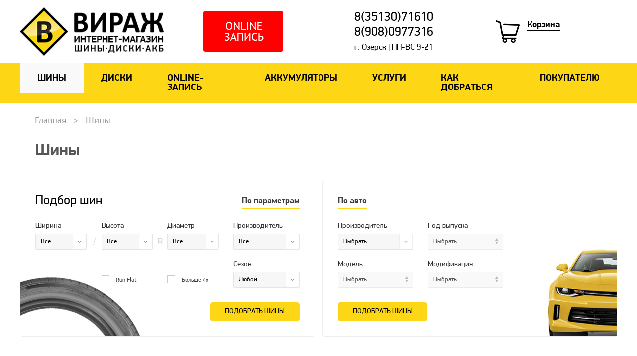

--- FILE ---
content_type: text/html; charset=UTF-8
request_url: https://virageozr.ru/tires/shina-fronway-ecogreen-66-175-70-r13-82t/
body_size: 9751
content:
<!DOCTYPE html>
<html lang="ru">

<head>
	<link rel='icon' href='/template/oz2019/favicon.ico' type='image/x-icon'>

	<meta name='Content-Type' content='text/html; charset=utf-8' />
	<meta name='Content-Language' content='ru' />
	<meta name='viewport' content='width=device-width, minimum-scale=1.0, maximum-scale=1.0, user-scalable=no' />
	<meta name='theme-color' content='#ffffff' />
	<meta name='description' content='Бесплатный комплекс шиномонтажа при покупке шин или дисков. Магазин в Озерске, большой ассортимент в наличии. Бесплатная и оперативная доставка любых шин или дисков.' />
	<link rel='stylesheet' href='/template/oz2019/css/uikit.min.css?0.18.0' type='text/css'>
	<link rel='stylesheet' href='/template/oz2019/css/main.css?0.18.0' type='text/css'>
	<link rel='stylesheet' href='/template/oz2019/css/media.css?0.18.0' type='text/css'>
	<meta property='og:type' content='website' />
	<meta property='og:site_name' content='Аккумуляторно-шинный центр ВИРАЖ г.Озерск' />
	<meta property='og:image' content='https://virageozr.ru/template/oz2019/images/logo.png' />
	<meta property='og:image:type' content='image/png' />
	<meta property='og:locale' content='ru_RU' />
	<link rel='next' href='?page=1'>
	<link rel='canonical' href='https://virageozr.ru/tires/'>
	<title>Шины - Купить шины в Озёрске</title>
</head>

<body>
<script type="text/javascript">
	window.dataLayer = window.dataLayer || [];
</script>
<div class='top_bar'>
	<div class='center'>
				
				<div class="header_call2">
					<a href="/tire_service/" uk-toggle style="color: white" >
						ONLINE-ЗАПИСЬ
					</a>
				</div>
	</div>
</div>
<header>
	<div class="uk-container">
		<div class="uk-grid-small uk-child-width-1-4@m uk-child-width-auto uk-flex-middle uk-flex-between" uk-grid>
			<div>
				<a class="logo" href="/">
					<img src="/template/oz2019/images/logo.png" alt="">
				</a>
			</div>
			
				
				<div class="uk-visible@m">
				<center>
				<a class="banner2" href="/tire_service/">
					<img src="/template/oz2019/images/shinmontag.jpg" alt="";>
				</a></center>
				</div>
				
						<div>
				<a href="tel:83513071610" class="header_tell uk-text-center">
					8(35130)71610				</a>
				<a href="tel:89080977316" class="header_tell uk-text-center">
					8(908)0977316				</a>
				<div class="header_call uk-visible@m">
										<span class="menu_text1">г. Озерск | ПН-ВС 9-21</span>
				</div>
			</div>
			<div class='basket_small_update'>
				<a class="header_basket" href="/basket/">
	<div class="header_basket_img header_basket_img_active">
		<img src="/template/oz2019/images/cart.png" alt="">
			</div>
	<div class="header_text">
		<span class="header_text_p1">Корзина</span>
			</div>
</a>
			</div>
		</div>
	</div>
</header>

<section class="navigation uk-position-relative">
	<div class="uk-container">
		<!-- начало меню мобайл-->
		<div class="uk-hidden@s">
		    <nav class="uk-navbar-container uk-child-width-auto nav_click" uk-navbar uk-toggle="target: #menu" uk-toggle >
		        <div class="uk-navbar-left">
		            <span class="menu_text">Меню</span>
		        </div>
		        <div class="uk-navbar-right">
	                 <a class="uk-navbar-toggle" id="menu_btn" uk-icon="menu"></a>
		        </div>
		    </nav>

		    <!-- начало выпадающее меню-->
		    <div id="menu" hidden="" class="uk-animation-fade">
		        <ul class="uk-nav ">
		        			<li class="uk-active">
			<a href="/tires/" class="uk-active">Шины</a>
		</li>
				<li >
			<a href="/wheels/" class="uk-active">Диски</a>
		</li>
				<li >
			<a href="/tire_service/" class="uk-active">ONLINE-ЗАПИСЬ</a>
		</li>
				<li >
			<a href="/acc/" class="uk-active">Аккумуляторы</a>
		</li>
				<li >
			<a href="/service/" class="uk-active">Услуги</a>
		</li>
				<li >
			<a href="/kak-dobratsya/" class="uk-active">Как добраться</a>
		</li>
				<li >
			<a href="/info/" class="uk-active">Покупателю</a>
		</li>
		
		        </ul>
		   	</div>
		   	<!-- конец выпадающее меню-->

		</div>
		<!-- конец меню мобайл-->

		<!-- начало меню десктоп-->
		<nav class="uk-navbar-container uk-visible@s" uk-navbar>
		    <div class="uk-navbar-left">
		        <ul class="uk-navbar-nav">
		        			<li class="uk-active">
			<a href="/tires/" class="uk-active">Шины</a>
		</li>
				<li >
			<a href="/wheels/" class="uk-active">Диски</a>
		</li>
				<li >
			<a href="/tire_service/" class="uk-active">ONLINE-ЗАПИСЬ</a>
		</li>
				<li >
			<a href="/acc/" class="uk-active">Аккумуляторы</a>
		</li>
				<li >
			<a href="/service/" class="uk-active">Услуги</a>
		</li>
				<li >
			<a href="/kak-dobratsya/" class="uk-active">Как добраться</a>
		</li>
				<li >
			<a href="/info/" class="uk-active">Покупателю</a>
		</li>
		
		        </ul>
		    </div>
		</nav>
		<!-- конец меню десктоп-->
	</div>
</section>


<section class="main">
	<div class="uk-container">
		<ul class="uk-breadcrumb">
	<li><a href="/">Главная</a></li>
				<li><span>Шины</span></li>
			</ul>


<h1 class="headline_h1">Шины</h1>
<!-- начало подбор -->
<div class="uk-child-width-1-2@s uk-grid-match uk-grid-small" uk-grid>
	<!-- начало подбор шин-->
		<div>
		<div class="choice">
			<div class="choice_head">
				<span class="choice_headline">
					Подбор шин									</span>
				<ul class="choice_head_right">
					<li class="choice_head_span uk-active">
						<a>По параметрам</a>
					</li>
				</ul>
			</div>
			<ul class="uk-switcher podbor_auto">
				<li class='uk-active'>
					<div class="choice_left">
						<div class="choice_form">
	<form action="/tires/" method="get" class="uk-form-stacked">
		<div class="uk-width-1-4@m uk-width-1-2">
			<div class="choice_form_small_div form_after_slash">
				<label class="uk-form-label" for="choice_form_width">Ширина</label>
				<div class="uk-form-controls">
					<select name="tires_width" class="uk-select" id="choice_form_width">
						<option value="0" class="choice_form_all">Все</option>
						<option value='disable_0'  disabled='disabled'>Метрические</option><option value='135' >135</option><option value='145' >145</option><option value='155' >155</option><option value='165' >165</option><option value='175' >175</option><option value='185' >185</option><option value='195' >195</option><option value='205' >205</option><option value='215' >215</option><option value='225' >225</option><option value='235' >235</option><option value='245' >245</option><option value='255' >255</option><option value='265' >265</option><option value='275' >275</option><option value='285' >285</option><option value='295' >295</option><option value='305' >305</option><option value='315' >315</option><option value='325' >325</option><option value='335' >335</option><option value='345' >345</option><option value='disable_1'  disabled='disabled'>Дюймовые</option><option value='12.50' >12.50</option><option value='28' >28</option><option value='30' >30</option><option value='31' >31</option><option value='32' >32</option><option value='33' >33</option><option value='35' >35</option><option value='37' >37</option><option value='40' >40</option><option value='42' >42</option>					</select>
				</div>
			</div>
		</div>
		<div class="uk-width-1-4@m uk-width-1-2">
			<div class="choice_form_small_div form_after_r">
				<label class="uk-form-label" for="choice_form_height">Высота</label>
				<div class="uk-form-controls">
					<select name="tires_height" class="uk-select" id="choice_form_height">
						<option value="0" class="choice_form_all">Все</option>
						<option value='disable_0'  disabled='disabled'>Метрические</option><option value='25' >25</option><option value='30' >30</option><option value='35' >35</option><option value='40' >40</option><option value='45' >45</option><option value='46' >46</option><option value='50' >50</option><option value='55' >55</option><option value='60' >60</option><option value='65' >65</option><option value='70' >70</option><option value='75' >75</option><option value='80' >80</option><option value='85' >85</option><option value='90' >90</option><option value='disable_1'  disabled='disabled'>Дюймовые</option><option value='0.05' >Full</option><option value='9.50' >9.50</option><option value='10' >10</option><option value='10.50' >10.50</option><option value='11' >11</option><option value='11.50' >11.50</option><option value='12.50' >12.50</option><option value='13.50' >13.50</option><option value='14.50' >14.50</option>					</select>
				</div>
			</div>
		</div>
		<div class="uk-width-1-4@m uk-width-1-2">
			<div class="choice_form_small_div">
				<label class="uk-form-label" for="choice_form_diameter">
					Диаметр
				</label>
				<div class="uk-form-controls">
					<select name="tires_diameter" class="uk-select" id="choice_form_diameter">
						<option value="0" class="choice_form_all">Все</option>
						<option value='12' >12</option><option value='12C' >12C</option><option value='13' >13</option><option value='13C' >13C</option><option value='14' >14</option><option value='14C' >14C</option><option value='15' >15</option><option value='15C' >15C</option><option value='16' >16</option><option value='16C' >16C</option><option value='17' >17</option><option value='17C' >17C</option><option value='18' >18</option><option value='18C' >18C</option><option value='19' >19</option><option value='20' >20</option><option value='20C' >20C</option><option value='21' >21</option><option value='22' >22</option><option value='23' >23</option>					</select>
				</div>
			</div>
		</div>
		<div class="uk-width-1-4@m uk-width-1-2">
			<div class="choice_form_div">
				<label class="uk-form-label" for="choice_form_maker">
					Производитель
				</label>
				<div class="uk-form-controls">
					<select name="tires_brand" class="uk-select" id="choice_form_maker">
						<option value="0" class="choice_form_all">Все</option>
						<option value='38' >Altenzo</option><option value='30' >Amtel</option><option value='149' >Antares</option><option value='75' >Aplus</option><option value='121' >Arivo</option><option value='169' >Armstrong</option><option value='168' >Atlander</option><option value='172' >Attar</option><option value='152' >Autogreen</option><option value='47' >AVATYRE</option><option value='173' >Barez</option><option value='133' >Bars</option><option value='93' >BFGoodrich</option><option value='7' >Bridgestone</option><option value='77' >Cachland</option><option value='113' >Centara</option><option value='150' >Comforser</option><option value='83' >Compasal</option><option value='8' >Continental</option><option value='5' >Contyre</option><option value='39' >Cooper</option><option value='9' >CORDIANT</option><option value='89' >CST</option><option value='139' >Delinte</option><option value='68' >Double Star</option><option value='10' >Dunlop</option><option value='53' >ECOVISION</option><option value='135' >Evergreen</option><option value='22' >Falken</option><option value='23' >Federal</option><option value='125' >Firemax</option><option value='100' >Formula</option><option value='165' >Fortune</option><option value='141' >Fronway</option><option value='56' >General</option><option value='144' >Ginell</option><option value='14' >Gislaved</option><option value='147' >Goldstone</option><option value='119' >Goodride</option><option value='11' >GoodYear</option><option value='153' >Greentrac</option><option value='106' >Gremax</option><option value='138' >Grenlander</option><option value='63' >Gripmax</option><option value='35' >GT Radial</option><option value='91' >HABILEAD</option><option value='122' >Haida</option><option value='12' >Hankook</option><option value='54' >HIFLY</option><option value='184' >Ikon Tyres (Nokian Tyres)</option><option value='127' >Ilink</option><option value='72' >Joyroad</option><option value='66' >KAPSEN</option><option value='166' >Kinforest</option><option value='52' >Kormoran</option><option value='15' >Kumho</option><option value='171' >LandRock</option><option value='69' >Landsail</option><option value='156' >Landspider</option><option value='99' >Lanvigator</option><option value='57' >Laufenn</option><option value='155' >Leao</option><option value='46' >Linglong</option><option value='24' >Marshal</option><option value='167' >Massimo</option><option value='32' >Matador</option><option value='27' >Maxxis</option><option value='16' >Michelin</option><option value='131' >Mirage</option><option value='1' >Nankang</option><option value='40' >Nexen</option><option value='43' >Nitto</option><option value='25' >Nokian Tyres (Ikon Tyres)</option><option value='117' >Onyx</option><option value='48' >Ovation</option><option value='19' >Pirelli</option><option value='97' >Powertrac</option><option value='64' >Powertrack</option><option value='78' >Rapid</option><option value='143' >Razi Tire</option><option value='174' >Riostone</option><option value='182' >Roadboss</option><option value='118' >Roadcruza</option><option value='158' >Roadking</option><option value='116' >Roadmarch</option><option value='21' >Roadstone</option><option value='129' >RoadX</option><option value='180' >RockBlade</option><option value='96' >Rotalla</option><option value='123' >Royal Black</option><option value='42' >Sailun</option><option value='45' >Satoya</option><option value='162' >Sonix</option><option value='84' >Starmaxx</option><option value='98' >Sunfull</option><option value='2' >Tigar</option><option value='164' >Torero</option><option value='3' >Toyo</option><option value='126' >Tracmax</option><option value='29' >Triangle</option><option value='13' >Tunga</option><option value='179' >Unigrip</option><option value='178' >Unistar</option><option value='36' >Viatti</option><option value='186' >Vinmax</option><option value='59' >Westlake</option><option value='102' >WindForce</option><option value='4' >Yokohama</option><option value='17' >Барнаульский ШЗ</option><option value='61' >Белшина</option><option value='58' >Волтайр</option><option value='20' >Кама</option>					</select>
				</div>
			</div>
		</div>

					<div class="uk-width-1-4@m uk-width-1-2">
				<div class="choice_form_small_div choice_form_check">
					<label><input name="tires_runflat" value="1" class="uk-checkbox" type="checkbox" > Run Flat</label>
				</div>
			</div>
			<div class="uk-width-1-4@m uk-width-1-2">
				<div class="choice_form_small_div choice_form_check">
					<label><input name="tires_4" value="1" class="uk-checkbox" type="checkbox" > Больше 4х</label>
				</div>
			</div>
			<div class="uk-width-1-4@m uk-width-1-2">
				<div class="choice_form_div">
					<label class="uk-form-label" for="choice_form_season">
						Сезон
					</label>
					<div class="uk-form-controls">
						<select name="tires_season" class="uk-select" id="choice_form_season">
							<option value="0" class="choice_form_all">Любой</option>
							<option value='summer' >Лето</option><option value='winter' >Зима</option><option value='winter_with_thorn' >Зима (Шипы)</option><option value='winter_without_thorn' >Зима (Не шип)</option>						</select>
					</div>
				</div>
			</div>
		
		<div class="uk-width-1-1">
			<div class="btn_cont">
				<button class="uk-button">Подобрать шины</button>
			</div>
		</div>
	</form>
</div>
					</div>
				</li>
			</ul>
		</div>
	</div>
	
	
		<!-- конец подбор шин-->

		<!-- начало подбор дисков-->
	<div>
		<div class="choice">
			<div class="choice_head">
				<ul class="choice_head_right" style="flex: none;">
					<li class="choice_head_span uk-active">
						<a>По авто</a>
					</li>
				</ul>
			</div>
			<ul class="uk-switcher podbor_discs">
				<li class='uk-active'>
					<div class="choice_right">
						<div class="choice_form">
	<form action='/tires/byauto/' class="uk-form-stacked">
		<div class=" uk-width-1-2">
			<div class="choice_form_div">
				<label class="uk-form-label" for="choice_form_maker_auto">
					Производитель
				</label>
				<div class="uk-form-controls">
					<select name='brand' class="uk-select" id="choice_form_maker_auto">
						<option value='0' class="choice_form_all">Выбрать</option>
						<option value='1' >Acura</option><option value='2' >Alfa Romeo</option><option value='3' >Aston Martin</option><option value='4' >Audi</option><option value='5' >Aurus</option><option value='6' >Avatr</option><option value='7' >BAIC</option><option value='8' >Bentley</option><option value='9' >BMW</option><option value='10' >Brilliance</option><option value='11' >Bugatti</option><option value='12' >Buick</option><option value='13' >BYD</option><option value='14' >Cadillac</option><option value='15' >Changan</option><option value='16' >Chery</option><option value='17' >Chevrolet</option><option value='18' >Chrysler</option><option value='19' >Citroen</option><option value='20' >Dacia</option><option value='21' >Daewoo</option><option value='22' >Daihatsu</option><option value='23' >Datsun</option><option value='24' >Dodge</option><option value='25' >Dongfeng</option><option value='26' >Exeed</option><option value='27' >FAW</option><option value='28' >Ferrari</option><option value='29' >Fiat</option><option value='30' >Fisker</option><option value='31' >Ford</option><option value='32' >Foton</option><option value='33' >GAC</option><option value='35' >Geely</option><option value='36' >Genesis</option><option value='37' >GMC</option><option value='38' >Great Wall</option><option value='39' >Haima</option><option value='40' >Haval</option><option value='41' >Holden</option><option value='42' >Honda</option><option value='43' >Hongqi</option><option value='44' >Hummer</option><option value='45' >Hyundai</option><option value='46' >Infiniti</option><option value='47' >Isuzu</option><option value='48' >Iveco</option><option value='49' >Jac</option><option value='50' >Jaecoo</option><option value='51' >Jaguar</option><option value='52' >Jeep</option><option value='53' >Jetour</option><option value='54' >Kaiyi</option><option value='55' >Kia</option><option value='56' >Lamborghini</option><option value='57' >Lancia</option><option value='58' >Land Rover</option><option value='59' >Lexus</option><option value='60' >Lifan</option><option value='61' >Lincoln</option><option value='62' >Livan</option><option value='63' >LiXiang</option><option value='64' >Lotus</option><option value='65' >Marussia</option><option value='66' >Maserati</option><option value='67' >Maybach</option><option value='68' >Mazda</option><option value='69' >McLaren</option><option value='70' >Mercedes</option><option value='71' >Mercedes-Maybach</option><option value='72' >Mercury</option><option value='73' >MG</option><option value='74' >Mini</option><option value='75' >Mitsubishi</option><option value='77' >Nissan</option><option value='78' >Omoda</option><option value='79' >Opel</option><option value='80' >Peugeot</option><option value='81' >Plymouth</option><option value='82' >Pontiac</option><option value='83' >Porsche</option><option value='84' >Ravon</option><option value='85' >Renault</option><option value='86' >Rolls-Royce</option><option value='87' >Rover</option><option value='88' >Saab</option><option value='89' >Saturn</option><option value='90' >Scion</option><option value='91' >Seat</option><option value='92' >Seres</option><option value='93' >Skoda</option><option value='94' >Smart</option><option value='95' >Ssang Yong</option><option value='96' >Subaru</option><option value='97' >Suzuki</option><option value='98' >Tank</option><option value='99' >Tesla</option><option value='100' >Toyota</option><option value='103' >Volkswagen</option><option value='104' >Volvo</option><option value='105' >Voyah</option><option value='106' >Wiesmann</option><option value='107' >Zeekr</option><option value='102' >ВАЗ</option><option value='34' >ГАЗ</option><option value='76' >Москвич</option><option value='101' >УАЗ</option>					</select>
				</div>
			</div>
		</div>
		<div class=" uk-width-1-2">
			<div class="choice_form_div">
				<label class="uk-form-label" for="choice_form_year">
					Год выпуска
				</label>
				<div class="uk-form-controls">
					<select name='year' class="uk-select" id="choice_form_year"  disabled="disabled">
						<option value='0' class="choice_form_all">Выбрать</option>
											</select>
				</div>
			</div>
		</div>
        <div class=" uk-width-1-2">
            <div class="choice_form_div">
                <label class="uk-form-label" for="choice_form_model">
                    Модель
                </label>
                <div class="uk-form-controls">
                    <select name='model' class="uk-select" id="choice_form_model"  disabled="disabled">
                        <option value='0' class="choice_form_all">Выбрать</option>
                                            </select>
                </div>
            </div>
        </div>
		<div class=" uk-width-1-2">
			<div class="choice_form_div">
				<label class="uk-form-label" for="choice_form_modification">
					Модификация
				</label>
				<div class="uk-form-controls">
					<select name='modification' class="uk-select" id="choice_form_modification"  disabled="disabled">
						<option value='0' class="choice_form_all">Выбрать</option>
											</select>
				</div>
			</div>
		</div>
		<div class="uk-width-1-1">
			<div class="btn_cont">
				<button class="uk-button">Подобрать шины</button>
			</div>
		</div>
	</form>
</div>
					</div>
				</li>
			</ul>
		</div>
	</div>
	<!-- конец подбор дисков-->
	</div>
<!-- конец подбор -->


<!-- начало Банер 
<div class="banner3" style="background-color:#fdd716;background-size:cover;padding:15px;margin:25px 0;border-radius:5px;" >
	<div class="banner_text3" style="max-width:95%;margin-left:auto;font-weight:550;margin-top:10px;">
		<p class="banner_text_p1">
			Уважаемые клиенты!</p>
			<p class="banner_text_p2">
				Цены и наличие у части товаров на сайте неактуально, в связи с отсутствием информации от поставщиков в связи с изменившейся внешнеполитической ситуацией. Актуальную информацию мы можем предоставить после оформления заказа или по телефону. Благодарим вас за понимание! Приносим извинения за предоставленные неудобства!
			</p>
	</div>
</div>
 конец Банер -->
	<!-- начало Банер 
		<div class="banner3" style="background-color:#fdd716;background-size:cover;padding:15px;margin:25px 0;border-radius:5px;" >
			<div class="banner_text3" style="max-width:95%;margin-left:auto;font-weight:550;margin-top:10px;">
				<p class="banner_text_p1">
					БЕСПЛАТНЫЙ КОМПЛЕКС ШИНОМОНТАЖА ПРИ ПОКУПКЕ ШИН ИЛИ ДИСКОВ ОТ 1 ШТУКИ:</p>
					<p class="banner_text_p2">
						разбортовка, забортовка, балансировка, груза, расходные материалы, съем-установка, пакеты, доставка
					</p>
			</div>
		</div>
		 конец Банер -->

	<div class="catalog uk-position-relative">
		<!-- начало сортироваки каталога десктоп-->
		<div class="sort uk-visible@s">
			<span>Сортировка:</span>
            			<a id='sort_var_1' href="?order=price:asc" class="sort_link sort_link_active">Сначала дешевые</a>
			<a id='sort_var_2' href="?order=price:desc" class="sort_link">Сначала дорогие</a>
			<a id='sort_var_3' href="?order=url:asc" class="sort_link">По алфавиту</a>
		</div>
		<!-- конец сортироваки каталога десктоп-->

		<!-- начало сортироваки каталога мобайл-->
		<div class="sort uk-hidden@s">
			<span>Сортировка:</span>
			<div class="sort_select">
				<select class="uk-select selector_mobile" id="choice_form_width">
                    					<option value="var_1" selected="selected" class="choice_form_all">Сначала дешевые</option>
					<option value="var_2">Сначала дорогие</option>
					<option value="var_3">По алфавиту</option>
				</select>
			</div>
		</div>
		<!-- конец сортироваки каталога мобайл-->

		<!-- начало каталог -->
		<div class="uk-child-width-1-5@l uk-child-width-1-4@m uk-child-width-1-3@s uk-grid-small uk-grid-match catalog_list" uk-grid>
			<div>
	<div class="cart">
		<a href="/tires/shina-kama-132-breeze-185-65-r14/" class="uk-position-cover"></a>
		<div class="cart_img">
			<img itemprop='image' src='/userfiles/module/tires/0/0/46/4644_normal.jpg' width='185' height='185' title='Шина Кама 132 BREEZE 185/65 R14' alt='Шина Кама 132 BREEZE 185/65 R14'>		</div>
		<p class="cart_headline">
			Шина Кама 132 BREEZE 185/65 R14		</p>
		<div class="uk-grid-small uk-child-width-1-2 uk-flex-bottom" uk-grid>
			<div>
				<div class="cart_bottom_left">
                    					    <p class="cart_articul">
						    Артикул: T004644					    </p>
                        					<p class="cart_availability">
						В наличии					</p>
					<p class="cart_number">
						Количество: <span class="cart_number_amount">12</span> шт.
					</p>
				</div>
			</div>
			<div>
				<div class="cart_bottom_right">
					<p class="cart_price">
						3 090 ₽
					</p>
					<a href="#add_to_basket" class="btn_call" data-part="tires" data-item="4644">
						В корзину					</a>
				</div>
			</div>
		</div>
	</div>
</div><div>
	<div class="cart">
		<a href="/tires/shina-viatti-strada-asimmetrico-v-130-175-70-r13/" class="uk-position-cover"></a>
		<div class="cart_img">
			<img itemprop='image' src='/userfiles/module/tires/0/0/47/4724_normal.jpg' width='185' height='185' title='Шина Viatti Strada Asimmetrico V-130 175/70 R13' alt='Шина Viatti Strada Asimmetrico V-130 175/70 R13'>		</div>
		<p class="cart_headline">
			Шина Viatti Strada Asimmetrico V-130 175/70 R13		</p>
		<div class="uk-grid-small uk-child-width-1-2 uk-flex-bottom" uk-grid>
			<div>
				<div class="cart_bottom_left">
                    					    <p class="cart_articul">
						    Артикул: T004724					    </p>
                        					<p class="cart_availability">
						В наличии					</p>
					<p class="cart_number">
						Количество: <span class="cart_number_amount">12</span> шт.
					</p>
				</div>
			</div>
			<div>
				<div class="cart_bottom_right">
					<p class="cart_price">
						3 150 ₽
					</p>
					<a href="#add_to_basket" class="btn_call" data-part="tires" data-item="4724">
						В корзину					</a>
				</div>
			</div>
		</div>
	</div>
</div><div>
	<div class="cart">
		<a href="/tires/shina-viatti-strada-2-v-134-175-65-r14-86h/" class="uk-position-cover"></a>
		<div class="cart_img">
			<img itemprop='image' src='/userfiles/module/tires/0/3/13/31378_normal.jpg' width='139' height='185' title='Шина Viatti Strada 2 V-134 175/65 R14 86H' alt='Шина Viatti Strada 2 V-134 175/65 R14 86H'>		</div>
		<p class="cart_headline">
			Шина Viatti Strada 2 V-134 175/65 R14 86H		</p>
		<div class="uk-grid-small uk-child-width-1-2 uk-flex-bottom" uk-grid>
			<div>
				<div class="cart_bottom_left">
                    					    <p class="cart_articul">
						    Артикул: T031378					    </p>
                        					<p class="cart_availability">
						В наличии					</p>
					<p class="cart_number">
						Количество: <span class="cart_number_amount">12</span> шт.
					</p>
				</div>
			</div>
			<div>
				<div class="cart_bottom_right">
					<p class="cart_price">
						3 300 ₽
					</p>
					<a href="#add_to_basket" class="btn_call" data-part="tires" data-item="31378">
						В корзину					</a>
				</div>
			</div>
		</div>
	</div>
</div><div>
	<div class="cart">
		<a href="/tires/shina-kama-alga-nk-531-175-65-r14-82t-shipy/" class="uk-position-cover"></a>
		<div class="cart_img">
			<img itemprop='image' src='/userfiles/module/tires/0/2/62/26265_normal.jpg' width='126' height='185' title='Шина Кама Alga (НК-531) 175/65 R14 82T шипы' alt='Шина Кама Alga (НК-531) 175/65 R14 82T шипы'>		</div>
		<p class="cart_headline">
			Шина Кама Alga (НК-531) 175/65 R14 82T шипы		</p>
		<div class="uk-grid-small uk-child-width-1-2 uk-flex-bottom" uk-grid>
			<div>
				<div class="cart_bottom_left">
                    					    <p class="cart_articul">
						    Артикул: T026265					    </p>
                        					<p class="cart_availability">
						В наличии					</p>
					<p class="cart_number">
						Количество: <span class="cart_number_amount">12</span> шт.
					</p>
				</div>
			</div>
			<div>
				<div class="cart_bottom_right">
					<p class="cart_price">
						3 420 ₽
					</p>
					<a href="#add_to_basket" class="btn_call" data-part="tires" data-item="26265">
						В корзину					</a>
				</div>
			</div>
		</div>
	</div>
</div><div>
	<div class="cart">
		<a href="/tires/shina-viatti-strada-2-v-134-185-65-r15-92v/" class="uk-position-cover"></a>
		<div class="cart_img">
			<img itemprop='image' src='/userfiles/module/tires/0/3/2/30218_normal.jpg' width='139' height='185' title='Шина Viatti Strada 2 V-134 185/65 R15 92V' alt='Шина Viatti Strada 2 V-134 185/65 R15 92V'>		</div>
		<p class="cart_headline">
			Шина Viatti Strada 2 V-134 185/65 R15 92V		</p>
		<div class="uk-grid-small uk-child-width-1-2 uk-flex-bottom" uk-grid>
			<div>
				<div class="cart_bottom_left">
                    					    <p class="cart_articul">
						    Артикул: T030218					    </p>
                        					<p class="cart_availability">
						В наличии					</p>
					<p class="cart_number">
						Количество: <span class="cart_number_amount">12</span> шт.
					</p>
				</div>
			</div>
			<div>
				<div class="cart_bottom_right">
					<p class="cart_price">
						3 470 ₽
					</p>
					<a href="#add_to_basket" class="btn_call" data-part="tires" data-item="30218">
						В корзину					</a>
				</div>
			</div>
		</div>
	</div>
</div><div>
	<div class="cart">
		<a href="/tires/shina-kama-alga-nk-531-185-60-r14-82t-shipy/" class="uk-position-cover"></a>
		<div class="cart_img">
			<img itemprop='image' src='/userfiles/module/tires/0/2/88/28859_normal.jpg' width='126' height='185' title='Шина Кама Alga (НК-531) 185/60 R14 82T шипы' alt='Шина Кама Alga (НК-531) 185/60 R14 82T шипы'>		</div>
		<p class="cart_headline">
			Шина Кама Alga (НК-531) 185/60 R14 82T шипы		</p>
		<div class="uk-grid-small uk-child-width-1-2 uk-flex-bottom" uk-grid>
			<div>
				<div class="cart_bottom_left">
                    					    <p class="cart_articul">
						    Артикул: T028859					    </p>
                        					<p class="cart_availability">
						В наличии					</p>
					<p class="cart_number">
						Количество: <span class="cart_number_amount">12</span> шт.
					</p>
				</div>
			</div>
			<div>
				<div class="cart_bottom_right">
					<p class="cart_price">
						3 670 ₽
					</p>
					<a href="#add_to_basket" class="btn_call" data-part="tires" data-item="28859">
						В корзину					</a>
				</div>
			</div>
		</div>
	</div>
</div><div>
	<div class="cart">
		<a href="/tires/shina-viatti-strada-2-v-134-185-60-r15-88v/" class="uk-position-cover"></a>
		<div class="cart_img">
			<img itemprop='image' src='/userfiles/module/tires/0/3/6/30646_normal.jpg' width='139' height='185' title='Шина Viatti Strada 2 V-134 185/60 R15 88V' alt='Шина Viatti Strada 2 V-134 185/60 R15 88V'>		</div>
		<p class="cart_headline">
			Шина Viatti Strada 2 V-134 185/60 R15 88V		</p>
		<div class="uk-grid-small uk-child-width-1-2 uk-flex-bottom" uk-grid>
			<div>
				<div class="cart_bottom_left">
                    					    <p class="cart_articul">
						    Артикул: T030646					    </p>
                        					<p class="cart_availability">
						В наличии					</p>
					<p class="cart_number">
						Количество: <span class="cart_number_amount">12</span> шт.
					</p>
				</div>
			</div>
			<div>
				<div class="cart_bottom_right">
					<p class="cart_price">
						3 690 ₽
					</p>
					<a href="#add_to_basket" class="btn_call" data-part="tires" data-item="30646">
						В корзину					</a>
				</div>
			</div>
		</div>
	</div>
</div><div>
	<div class="cart">
		<a href="/tires/shina-kama-alga-nk-531-185-65-r14-86t-shipy/" class="uk-position-cover"></a>
		<div class="cart_img">
			<img itemprop='image' src='/userfiles/module/tires/0/2/87/28781_normal.jpg' width='126' height='185' title='Шина Кама Alga (НК-531) 185/65 R14 86T шипы' alt='Шина Кама Alga (НК-531) 185/65 R14 86T шипы'>		</div>
		<p class="cart_headline">
			Шина Кама Alga (НК-531) 185/65 R14 86T шипы		</p>
		<div class="uk-grid-small uk-child-width-1-2 uk-flex-bottom" uk-grid>
			<div>
				<div class="cart_bottom_left">
                    					    <p class="cart_articul">
						    Артикул: T028781					    </p>
                        					<p class="cart_availability">
						В наличии					</p>
					<p class="cart_number">
						Количество: <span class="cart_number_amount">12</span> шт.
					</p>
				</div>
			</div>
			<div>
				<div class="cart_bottom_right">
					<p class="cart_price">
						3 760 ₽
					</p>
					<a href="#add_to_basket" class="btn_call" data-part="tires" data-item="28781">
						В корзину					</a>
				</div>
			</div>
		</div>
	</div>
</div><div>
	<div class="cart">
		<a href="/tires/shina-ikon-tyres-nokian-tyres-character-eco-175-70-r13-82t/" class="uk-position-cover"></a>
		<div class="cart_img">
			<img itemprop='image' src='/userfiles/module/tires/0/4/47/44786_normal.jpg' width='116' height='185' title='Шина Ikon Tyres (Nokian Tyres) Character Eco 175/70 R13 82T' alt='Шина Ikon Tyres (Nokian Tyres) Character Eco 175/70 R13 82T'>		</div>
		<p class="cart_headline">
			Шина Ikon Tyres (Nokian Tyres) Character Eco 175/70 R13 82T		</p>
		<div class="uk-grid-small uk-child-width-1-2 uk-flex-bottom" uk-grid>
			<div>
				<div class="cart_bottom_left">
                    					    <p class="cart_articul">
						    Артикул: T044786					    </p>
                        					<p class="cart_availability">
						В наличии					</p>
					<p class="cart_number">
						Количество: <span class="cart_number_amount">12</span> шт.
					</p>
				</div>
			</div>
			<div>
				<div class="cart_bottom_right">
					<p class="cart_price">
						3 780 ₽
					</p>
					<a href="#add_to_basket" class="btn_call" data-part="tires" data-item="44786">
						В корзину					</a>
				</div>
			</div>
		</div>
	</div>
</div><div>
	<div class="cart">
		<a href="/tires/shina-kama-alga-nk-531-175-70-r14-84t-shipy/" class="uk-position-cover"></a>
		<div class="cart_img">
			<img itemprop='image' src='/userfiles/module/tires/0/2/68/26843_normal.jpg' width='126' height='185' title='Шина Кама Alga (НК-531) 175/70 R14 84T шипы' alt='Шина Кама Alga (НК-531) 175/70 R14 84T шипы'>		</div>
		<p class="cart_headline">
			Шина Кама Alga (НК-531) 175/70 R14 84T шипы		</p>
		<div class="uk-grid-small uk-child-width-1-2 uk-flex-bottom" uk-grid>
			<div>
				<div class="cart_bottom_left">
                    					    <p class="cart_articul">
						    Артикул: T026843					    </p>
                        					<p class="cart_availability">
						В наличии					</p>
					<p class="cart_number">
						Количество: <span class="cart_number_amount">12</span> шт.
					</p>
				</div>
			</div>
			<div>
				<div class="cart_bottom_right">
					<p class="cart_price">
						3 870 ₽
					</p>
					<a href="#add_to_basket" class="btn_call" data-part="tires" data-item="26843">
						В корзину					</a>
				</div>
			</div>
		</div>
	</div>
</div><div>
	<div class="cart">
		<a href="/tires/shina-kama-505-irbis-195-65-r15-91t-shipy/" class="uk-position-cover"></a>
		<div class="cart_img">
			<img itemprop='image' src='/userfiles/module/tires/0/0/30/3043_normal.jpg' width='117' height='185' title='Шина Кама 505 Irbis 195/65 R15 91T шипы' alt='Шина Кама 505 Irbis 195/65 R15 91T шипы'>		</div>
		<p class="cart_headline">
			Шина Кама 505 Irbis 195/65 R15 91T шипы		</p>
		<div class="uk-grid-small uk-child-width-1-2 uk-flex-bottom" uk-grid>
			<div>
				<div class="cart_bottom_left">
                    					    <p class="cart_articul">
						    Артикул: T003043					    </p>
                        					<p class="cart_availability">
						В наличии					</p>
					<p class="cart_number">
						Количество: <span class="cart_number_amount">12</span> шт.
					</p>
				</div>
			</div>
			<div>
				<div class="cart_bottom_right">
					<p class="cart_price">
						4 040 ₽
					</p>
					<a href="#add_to_basket" class="btn_call" data-part="tires" data-item="3043">
						В корзину					</a>
				</div>
			</div>
		</div>
	</div>
</div><div>
	<div class="cart">
		<a href="/tires/shina-formula-energy-175-65-r14-82t/" class="uk-position-cover"></a>
		<div class="cart_img">
			<img itemprop='image' src='/userfiles/module/tires/0/2/35/23567_normal.jpg' width='185' height='185' title='Шина Formula Energy 175/65 R14 82T' alt='Шина Formula Energy 175/65 R14 82T'>		</div>
		<p class="cart_headline">
			Шина Formula Energy 175/65 R14 82T		</p>
		<div class="uk-grid-small uk-child-width-1-2 uk-flex-bottom" uk-grid>
			<div>
				<div class="cart_bottom_left">
                    					    <p class="cart_articul">
						    Артикул: T023567					    </p>
                        					<p class="cart_availability">
						В наличии					</p>
					<p class="cart_number">
						Количество: <span class="cart_number_amount">12</span> шт.
					</p>
				</div>
			</div>
			<div>
				<div class="cart_bottom_right">
					<p class="cart_price">
						4 100 ₽
					</p>
					<a href="#add_to_basket" class="btn_call" data-part="tires" data-item="23567">
						В корзину					</a>
				</div>
			</div>
		</div>
	</div>
</div><div>
	<div class="cart">
		<a href="/tires/shina-viatti-brina-nordico-v-522-175-70-r13-82t-shipy/" class="uk-position-cover"></a>
		<div class="cart_img">
			<img itemprop='image' src='/userfiles/module/tires/0/0/74/7457_normal.jpg' width='124' height='185' title='Шина Viatti Brina Nordico V-522 175/70 R13 82T шипы' alt='Шина Viatti Brina Nordico V-522 175/70 R13 82T шипы'>		</div>
		<p class="cart_headline">
			Шина Viatti Brina Nordico V-522 175/70 R13 82T шипы		</p>
		<div class="uk-grid-small uk-child-width-1-2 uk-flex-bottom" uk-grid>
			<div>
				<div class="cart_bottom_left">
                    					    <p class="cart_articul">
						    Артикул: T007457					    </p>
                        					<p class="cart_availability">
						В наличии					</p>
					<p class="cart_number">
						Количество: <span class="cart_number_amount">12</span> шт.
					</p>
				</div>
			</div>
			<div>
				<div class="cart_bottom_right">
					<p class="cart_price">
						4 180 ₽
					</p>
					<a href="#add_to_basket" class="btn_call" data-part="tires" data-item="7457">
						В корзину					</a>
				</div>
			</div>
		</div>
	</div>
</div><div>
	<div class="cart">
		<a href="/tires/shina-ikon-nordman-5-155-70-r13-75t/" class="uk-position-cover"></a>
		<div class="cart_img">
			<img itemprop='image' src='/userfiles/module/tires/0/4/8/40835_normal.jpg' width='134' height='185' title='Шина Ikon Tyres (Nokian Tyres) Nordman 5 155/70 R13 75T' alt='Шина Ikon Tyres (Nokian Tyres) Nordman 5 155/70 R13 75T'>		</div>
		<p class="cart_headline">
			Шина Ikon Tyres (Nokian Tyres) Nordman 5 155/70 R13 75T		</p>
		<div class="uk-grid-small uk-child-width-1-2 uk-flex-bottom" uk-grid>
			<div>
				<div class="cart_bottom_left">
                    					    <p class="cart_articul">
						    Артикул: T040835					    </p>
                        					<p class="cart_availability">
						В наличии					</p>
					<p class="cart_number">
						Количество: <span class="cart_number_amount">12</span> шт.
					</p>
				</div>
			</div>
			<div>
				<div class="cart_bottom_right">
					<p class="cart_price">
						4 270 ₽
					</p>
					<a href="#add_to_basket" class="btn_call" data-part="tires" data-item="40835">
						В корзину					</a>
				</div>
			</div>
		</div>
	</div>
</div><div>
	<div class="cart">
		<a href="/tires/shina-viatti-strada-2-v-134-205-65-r15-99v/" class="uk-position-cover"></a>
		<div class="cart_img">
			<img itemprop='image' src='/userfiles/module/tires/0/3/3/30385_normal.jpg' width='139' height='185' title='Шина Viatti Strada 2 V-134 205/65 R15 99V' alt='Шина Viatti Strada 2 V-134 205/65 R15 99V'>		</div>
		<p class="cart_headline">
			Шина Viatti Strada 2 V-134 205/65 R15 99V		</p>
		<div class="uk-grid-small uk-child-width-1-2 uk-flex-bottom" uk-grid>
			<div>
				<div class="cart_bottom_left">
                    					    <p class="cart_articul">
						    Артикул: T030385					    </p>
                        					<p class="cart_availability">
						В наличии					</p>
					<p class="cart_number">
						Количество: <span class="cart_number_amount">12</span> шт.
					</p>
				</div>
			</div>
			<div>
				<div class="cart_bottom_right">
					<p class="cart_price">
						4 290 ₽
					</p>
					<a href="#add_to_basket" class="btn_call" data-part="tires" data-item="30385">
						В корзину					</a>
				</div>
			</div>
		</div>
	</div>
</div><div>
	<div class="cart">
		<a href="/tires/shina-ikon-tyres-nokian-tyres-character-ice-7-175-65-r14-86t-shipy/" class="uk-position-cover"></a>
		<div class="cart_img">
			<img itemprop='image' src='/userfiles/module/tires/0/4/64/46464_normal.jpg' width='148' height='185' title='Шина Ikon Tyres (Nokian Tyres) Character Ice 7 175/65 R14 86T шипы' alt='Шина Ikon Tyres (Nokian Tyres) Character Ice 7 175/65 R14 86T шипы'>		</div>
		<p class="cart_headline">
			Шина Ikon Tyres (Nokian Tyres) Character Ice 7 175/65 R14 86T шипы		</p>
		<div class="uk-grid-small uk-child-width-1-2 uk-flex-bottom" uk-grid>
			<div>
				<div class="cart_bottom_left">
                    					    <p class="cart_articul">
						    Артикул: T046464					    </p>
                        					<p class="cart_availability">
						В наличии					</p>
					<p class="cart_number">
						Количество: <span class="cart_number_amount">12</span> шт.
					</p>
				</div>
			</div>
			<div>
				<div class="cart_bottom_right">
					<p class="cart_price">
						4 380 ₽
					</p>
					<a href="#add_to_basket" class="btn_call" data-part="tires" data-item="46464">
						В корзину					</a>
				</div>
			</div>
		</div>
	</div>
</div><div>
	<div class="cart">
		<a href="/tires/shina-viatti-brina-nordico-v-522-185-60-r14-82t-shipy/" class="uk-position-cover"></a>
		<div class="cart_img">
			<img itemprop='image' src='/userfiles/module/tires/0/0/74/7460_normal.jpg' width='124' height='185' title='Шина Viatti Brina Nordico V-522 185/60 R14 82T шипы' alt='Шина Viatti Brina Nordico V-522 185/60 R14 82T шипы'>		</div>
		<p class="cart_headline">
			Шина Viatti Brina Nordico V-522 185/60 R14 82T шипы		</p>
		<div class="uk-grid-small uk-child-width-1-2 uk-flex-bottom" uk-grid>
			<div>
				<div class="cart_bottom_left">
                    					    <p class="cart_articul">
						    Артикул: T007460					    </p>
                        					<p class="cart_availability">
						В наличии					</p>
					<p class="cart_number">
						Количество: <span class="cart_number_amount">12</span> шт.
					</p>
				</div>
			</div>
			<div>
				<div class="cart_bottom_right">
					<p class="cart_price">
						4 490 ₽
					</p>
					<a href="#add_to_basket" class="btn_call" data-part="tires" data-item="7460">
						В корзину					</a>
				</div>
			</div>
		</div>
	</div>
</div><div>
	<div class="cart">
		<a href="/tires/shina-viatti-brina-nordico-v-522-185-65-r15-88t-shipy/" class="uk-position-cover"></a>
		<div class="cart_img">
			<img itemprop='image' src='/userfiles/module/tires/0/0/74/7455_normal.jpg' width='124' height='185' title='Шина Viatti Brina Nordico V-522 185/65 R15 88T шипы' alt='Шина Viatti Brina Nordico V-522 185/65 R15 88T шипы'>		</div>
		<p class="cart_headline">
			Шина Viatti Brina Nordico V-522 185/65 R15 88T шипы		</p>
		<div class="uk-grid-small uk-child-width-1-2 uk-flex-bottom" uk-grid>
			<div>
				<div class="cart_bottom_left">
                    					    <p class="cart_articul">
						    Артикул: T007455					    </p>
                        					<p class="cart_availability">
						В наличии					</p>
					<p class="cart_number">
						Количество: <span class="cart_number_amount">12</span> шт.
					</p>
				</div>
			</div>
			<div>
				<div class="cart_bottom_right">
					<p class="cart_price">
						4 610 ₽
					</p>
					<a href="#add_to_basket" class="btn_call" data-part="tires" data-item="7455">
						В корзину					</a>
				</div>
			</div>
		</div>
	</div>
</div><div>
	<div class="cart">
		<a href="/tires/shina-viatti-brina-nordico-v-522-195-65-r15-91t-shipy/" class="uk-position-cover"></a>
		<div class="cart_img">
			<img itemprop='image' src='/userfiles/module/tires/0/0/74/7446_normal.jpg' width='124' height='185' title='Шина Viatti Brina Nordico V-522 195/65 R15 91T шипы' alt='Шина Viatti Brina Nordico V-522 195/65 R15 91T шипы'>		</div>
		<p class="cart_headline">
			Шина Viatti Brina Nordico V-522 195/65 R15 91T шипы		</p>
		<div class="uk-grid-small uk-child-width-1-2 uk-flex-bottom" uk-grid>
			<div>
				<div class="cart_bottom_left">
                    					    <p class="cart_articul">
						    Артикул: T007446					    </p>
                        					<p class="cart_availability">
						В наличии					</p>
					<p class="cart_number">
						Количество: <span class="cart_number_amount">12</span> шт.
					</p>
				</div>
			</div>
			<div>
				<div class="cart_bottom_right">
					<p class="cart_price">
						4 880 ₽
					</p>
					<a href="#add_to_basket" class="btn_call" data-part="tires" data-item="7446">
						В корзину					</a>
				</div>
			</div>
		</div>
	</div>
</div><div>
	<div class="cart">
		<a href="/tires/shina-ikon-tyres-nokian-tyres-character-ice-7-195-65-r15-95t-shipy/" class="uk-position-cover"></a>
		<div class="cart_img">
			<img itemprop='image' src='/userfiles/module/tires/0/4/61/46135_normal.jpg' width='148' height='185' title='Шина Ikon Tyres (Nokian Tyres) Character Ice 7 195/65 R15 95T шипы' alt='Шина Ikon Tyres (Nokian Tyres) Character Ice 7 195/65 R15 95T шипы'>		</div>
		<p class="cart_headline">
			Шина Ikon Tyres (Nokian Tyres) Character Ice 7 195/65 R15 95T шипы		</p>
		<div class="uk-grid-small uk-child-width-1-2 uk-flex-bottom" uk-grid>
			<div>
				<div class="cart_bottom_left">
                    					    <p class="cart_articul">
						    Артикул: T046135					    </p>
                        					<p class="cart_availability">
						В наличии					</p>
					<p class="cart_number">
						Количество: <span class="cart_number_amount">12</span> шт.
					</p>
				</div>
			</div>
			<div>
				<div class="cart_bottom_right">
					<p class="cart_price">
						4 990 ₽
					</p>
					<a href="#add_to_basket" class="btn_call" data-part="tires" data-item="46135">
						В корзину					</a>
				</div>
			</div>
		</div>
	</div>
</div>		</div>
		<!-- конец каталог -->

						<div class="catalog_view_more">
					<a href="" class="btn_call">
						<img src="/template/oz2019/images/more.png" alt="">
						<span>Показать еще</span>
					</a>
				</div>
				
		<div class="catalog_pagination">
			<ul class='uk-pagination uk-flex-center' uk-margin><li class='uk-active'><a>1</a></li><li><a href='?page=1'>2</a></li><li><a href='?page=2'>3</a></li><li class='uk-disabled'><a href='?page=3'>&hellip;</a></li><li><a href='?page=637'>638</a></li><li><a href='?page=1'><i class='fa fa-caret-right' aria-hidden='true'></i></a></li></ul>		</div>
	</div>
		</div>
</section>



<footer>
	<div class="uk-container">
		<div class="uk-grid-small uk-child-width-1-4@m uk-child-width-auto@l uk-child-width-auto uk-flex-top uk-flex-between" uk-grid>
			<div class="uk-visible@m">
				<ul class="uk-nav">
							<li class="uk-active">
			<a href="/tires/" class="uk-active">Шины</a>
		</li>
				<li >
			<a href="/wheels/" class="uk-active">Диски</a>
		</li>
				<li >
			<a href="/tire_service/" class="uk-active">ONLINE-ЗАПИСЬ</a>
		</li>
				<li >
			<a href="/acc/" class="uk-active">Аккумуляторы</a>
		</li>
				<li >
			<a href="/service/" class="uk-active">Услуги</a>
		</li>
				<li >
			<a href="/kak-dobratsya/" class="uk-active">Как добраться</a>
		</li>
				<li >
			<a href="/info/" class="uk-active">Покупателю</a>
		</li>
		
		        </ul>
			</div>
			<div>
				<div class="footer_regime">
					<span class="footer_headline">
						График работы
					</span>
					<p>
						ПН-ВС 9:00-21:00<br>
											</p>
										<span class="footer_headline">
						Адрес
					</span>
					<p><span class="menu_text">г. Озерск, <br>Дзержинского 65 корп 1/3</span></p>
				</div>
			</div>
			<div>
				<div class="footer_info">
					<span class="footer_headline">
						Связаться с нами
					</span>
					<p>
						<a href="tel:83513071610" class="footer_tell uk-text-center">
							8(35130)71610						</a>
						<a href="tel:89080977316" class="footer_tell uk-text-center">
							8(908)0977316						</a>
							<a href="tel:83513075272" class="footer_tell uk-text-center">
							8(35130)75272
						</a>
					</p>
										<p>
						<a href="mailto:z32165@yandex.ru" class="footer_tell uk-text-center">
							z32165@yandex.ru						</a>
					</p>
				</div>
			</div>
			<div class="uk-visible@m">
				<script type="text/javascript" src="https://vk.com/js/api/openapi.js?160"></script>
				<!-- VK Widget -->
				<div id="vk_groups"></div>
							</div>
		</div>
		<div class="copyright uk-grid-small" uk-grid>
			<span class="uk-width-1-2@s">
				&copy; 1995-2025 ИП Зайцев В. В. Продажа автошин, автодисков и аккумуляторов.			</span>
			<span class="copyright_right uk-width-1-2@s">
				ОГРН: 304742229900011 / ИНН: 742200386825			</span>
		</div>
	</div>
</footer>

<!-- начало заказать звонок окно
<div id="cal_modal" class="uk-flex-top uk-modal callback" uk-modal="">
	<div class="popup mfp-hide uk-modal-dialog uk-margin-auto-vertical" id="">
		<button class="uk-modal-close-default uk-close uk-icon" uk-close=""></button>
		<div class="popup-inner">
		  <div class="header_form">
			<form uk-grid class="uk-flex-around uk-flex-center" action="" method="post">
				<p class="header_form_head">
					Заказать обратный звонок
				</p>
				<div class="header_form_line"></div>
				<div class="header_form_input uk-width-1-1">
					<p class="unput_label">* Ваш телефон</p>
					<input class="uk-input phone_input" type="tel" name="uphone" placeholder="+7 900 123 45 78">
				</div>
				<div class="header_form_polit uk-grid-margin">
					<div class="header_form_polit_grid">
				      <input autocomplete="off" type="checkbox" name="checkme" value="1" class="agree uk-checkbox">
				      <div>
				      	<span>Я согласен(-на) с&nbsp;</span><a href="/politic/" target="_blank">политикой конфиденциальности</a>
				      </div>
				  </div>
				</div>

				<div class="uk-width-1-1 error"></div>

				<div class="uk-width-1-1 uk-padding-remove btn_cont">
					<button type='submit' class="uk-button">отправить</button>
					<span>* - обязательное поле</span>
				</div>
			</form>
		  </div>
		</div>
	</div>
</div>
 конец заказать звонок окно-->

<script type='text/javascript' src='/template/oz2019/js/jquery-3.3.1.min.js?0.18.0'></script>
<script type='text/javascript' src='/template/oz2019/js/uikit.min.js?0.18.0'></script>
<script type='text/javascript' src='/template/oz2019/js/jquery.maskedinput.min.js?0.18.0'></script>
<script type='text/javascript' src='/template/oz2019/js/main.js?0.18.0'></script>
<!-- Yandex.Metrika counter -->
   <script type="text/javascript" >
      (function(m,e,t,r,i,k,a){m[i]=m[i]||function(){(m[i].a=m[i].a||[]).push(arguments)};
      m[i].l=1*new Date();k=e.createElement(t),a=e.getElementsByTagName(t)[0],k.async=1,k.src=r,a.parentNode.insertBefore(k,a)})
      (window, document, "script", "https://mc.yandex.ru/metrika/tag.js", "ym");
   
      ym(53210569, "init", {
           clickmap:true,
           trackLinks:true,
           accurateTrackBounce:true,
           webvisor:true
      });
   </script>
   <noscript><div><img src="https://mc.yandex.ru/watch/53210569" style="position:absolute; left:-9999px;" alt="" /></div></noscript>
   <!-- /Yandex.Metrika counter -->
</body>
</html>


--- FILE ---
content_type: text/css
request_url: https://virageozr.ru/template/oz2019/css/main.css?0.18.0
body_size: 6401
content:
@charset "UTF-8";@font-face{font-family:dec;src:url(../fonts/decimanovapro.eot);src:url(../fonts/decimanovapro.woff2) format("woff2"),url(../fonts/decimanovapro.woff) format("woff"),url(../fonts/decimanovapro.ttf) format("truetype"),url(../fonts/decimanovapro.svg#pfd-regular) format("svg"),url(../fonts/decimanovapro.eot?#iefix) format("embedded-opentype");font-weight:400;font-style:normal}@font-face{font-family:perpet;src:url(../fonts/perpet.eot);src:url(../fonts/perpet.woff2) format("woff2"),url(../fonts/perpet.woff) format("woff"),url(../fonts/perpet.ttf) format("truetype"),url(../fonts/perpet.svg#pfd-regular) format("svg"),url(../fonts/perpet.eot?#iefix) format("embedded-opentype");font-weight:400;font-style:normal}@font-face{font-family:ubun;src:url(../fonts/ubuntu-b.eot);src:url(../fonts/ubuntu-b.woff2) format("woff2"),url(../fonts/ubuntu-b.woff) format("woff"),url(../fonts/ubuntu-b.ttf) format("truetype"),url(../fonts/ubuntu-b.svg#pfd-regular) format("svg"),url(../fonts/ubuntu-b.eot?#iefix) format("embedded-opentype");font-weight:700;font-style:normal}@font-face{font-family:ubun;src:url(../fonts/ubuntu-r.eot);src:url(../fonts/ubuntu-r.woff2) format("woff2"),url(../fonts/ubuntu-r.woff) format("woff"),url(../fonts/ubuntu-r.ttf) format("truetype"),url(../fonts/ubuntu-r.svg#pfd-regular) format("svg"),url(../fonts/ubuntu-r.eot?#iefix) format("embedded-opentype");font-weight:400;font-style:normal}@font-face{font-family:pfd;font-display:swap;src:url(../fonts/pfdindisplaypro-regular.eot);src:url(../fonts/pfdindisplaypro-regular.woff2) format("woff2"),url(../fonts/pfdindisplaypro-regular.woff) format("woff"),url(../fonts/pfdindisplaypro-regular.ttf) format("truetype"),url(../fonts/pfdindisplaypro-regular.svg#pfd-regular) format("svg"),url(../fonts/pfdindisplaypro-regular.eot?#iefix) format("embedded-opentype");font-weight:400;font-style:normal}@font-face{font-family:pfd;font-display:swap;src:url(../fonts/pfdindisplaypro-bold.eot);src:url(../fonts/pfdindisplaypro-bold.woff2) format("woff2"),url(../fonts/pfdindisplaypro-bold.woff) format("woff"),url(../fonts/pfdindisplaypro-bold.ttf) format("truetype"),url(../fonts/pfdindisplaypro-bold.svg#pfd-regular) format("svg"),url(../fonts/pfdindisplaypro-bold.eot?#iefix) format("embedded-opentype");font-weight:700;font-style:normal}@font-face{font-family:pfd;font-display:swap;src:url(../fonts/pfdindisplaypro-thin.eot);src:url(../fonts/pfdindisplaypro-thin.woff2) format("woff2"),url(../fonts/pfdindisplaypro-thin.woff) format("woff"),url(../fonts/pfdindisplaypro-thin.ttf) format("truetype"),url(../fonts/pfdindisplaypro-thin.svg#pfd-regular) format("svg"),url(../fonts/pfdindisplaypro-thin.eot?#iefix) format("embedded-opentype");font-weight:100;font-style:normal}html{font-size:17px;font-family:pfd,sans-serif;font-weight:400;font-style:normal;color:#000;background:#fff;line-height:1.2em}div{box-sizing:border-box}.yellow{color:#fdd716}a{font-family:pfd,sans-serif;font-weight:400;color:#000;outline:0;transition:.1s}a,div,p{-webkit-tap-highlight-color:transparent}a:hover{text-decoration:none;color:#fdd716}.uk-h1,.uk-h2,.uk-h3,.uk-h4,.uk-h5,.uk-h6,h1,h2,h3,h4,h5,h6{font-size:2rem;font-family:pfd,sans-serif;font-weight:700;font-style:normal;margin-bottom:15px;color:#565656}*+.uk-h1,*+.uk-h2,*+.uk-h3,*+.uk-h4,*+.uk-h5,*+.uk-h6,*+h1,*+h2,*+h3,*+h4,*+h5,*+h6{margin-top:0;line-height:1.2em}textarea::-ms-input-placeholder{color:#969696!important;vertical-align:middle}input::-webkit-input-placeholder{color:#969696!important;vertical-align:middle;font-weight:400;font-size:16px;font-family:pfd}input::-moz-placeholder{color:#969696!important;vertical-align:middle;font-weight:400;font-size:16px;font-family:pfd}input:-ms-input-placeholder{color:#969696!important;vertical-align:middle;font-weight:400;font-size:16px;font-family:pfd}input::placeholder{color:#969696!important;vertical-align:middle;font-weight:400;font-size:16px;font-family:pfd}input::-webkit-input-placeholder{color:#969696!important;font-weight:400;font-size:16px}input:focus::-webkit-input-placeholder{color:transparent!important}body{overflow-x:hidden}.uk-container{max-width:1367px}.uk-navbar-container:not(.uk-navbar-transparent){background:0 0}.btn_cont{display:-ms-flexbox;display:flex;-ms-flex-pack:center;justify-content:center;-ms-flex-wrap:wrap;flex-wrap:wrap;-ms-flex-direction:column;flex-direction:column;-ms-flex-align:center;align-items:center}.btn_call{position:relative;border-radius:3px;border:none;outline:0;background:#fdd716;width:auto;text-align:center;display:inline-block;box-sizing:border-box;font-weight:400;font-family:ubun;line-height:1em;font-size:12px;transition:all .1s ease-out;padding:11px 17px;text-align:center;-ms-flex-pack:center;justify-content:center;z-index:100;cursor:pointer;text-transform:uppercase;min-width:100px}.btn_call:focus,.btn_call:hover{background:#eac300;color:#000}.btn_call img{margin-right:15px}p{margin-bottom:20px;line-height:1.2em}*+p{margin-top:0}.uk-input:focus{box-shadow:inset 0 2px 7px 0 transparent}.uk-input{border-radius:5px;background-color:#f7f7f7;width:100%;border:1px solid #e5e5e5;height:35px;transition:.2s;line-height:35px;padding:0 15px;font-size:16px;font-family:pfd;transition:.2s}b{font-weight:700}.text_bold{font-weight:800;text-transform:uppercase}.shadow{box-shadow:3.536px 3.536px 30.45px 4.55px rgba(181,181,181,.5)}header{padding:15px 0}.container_item{display:-ms-flexbox;display:flex;-ms-flex-direction:column;flex-direction:column;transition:.2s}.header_regime{max-width:187px;margin:auto;font-size:18px;text-transform:uppercase;line-height:1.2em;color:#3f3f3f}.header_tell{display:block;font-size:1.5rem;line-height:1.2em}.header_call{text-align:center;margin-top:5px}.header_call a{border-bottom:1px solid}.header_basket{display:-ms-flexbox;display:flex;max-width:200px;margin:auto}.header_basket_img{margin-right:15px}.header_text{display:-ms-flexbox;display:flex;-ms-flex-direction:column;flex-direction:column;-ms-flex-align:start;align-items:flex-start}.header_text_p1{display:inline-block;font-size:18px;margin-bottom:5px;font-weight:700;border-bottom:1px solid}.header_text_summ{border-bottom:1px solid}.header_basket_img_active{position:relative}.header_basket_img_number{position:absolute;width:20px;height:20px;border-radius:50%;background:#fdd716;right:-5px;top:-5px;text-align:center;line-height:20px;font-size:14px;color:#000;opacity:0;transition:.2s}.header_basket_img_active .header_basket_img_number{opacity:1}.navigation{background:#fdd716}.main{padding:25px 0;margin-bottom:30px}.uk-breadcrumb{margin-left:30px;margin-bottom:30px}.uk-breadcrumb>*>*{font-size:1rem;font-family:ubun;border-bottom:1px solid;line-height:1em;letter-spacing:.001em}.uk-breadcrumb>:last-child>*{color:#999;border:none}.uk-navbar-nav>li:hover>a,.uk-navbar-nav>li>a.uk-open,.uk-navbar-nav>li>a:focus{color:#fff}.uk-navbar-nav>li.uk-active>a{color:#000}.headline_h1{margin-left:30px;margin-bottom:40px}.choice_head{-ms-flex-pack:justify;justify-content:space-between;display:-ms-flexbox;display:flex;-ms-flex-align:start;align-items:flex-start;padding:30px 30px 0 30px}.cart,.catalog_view_more .btn_call,.choice,.commodity{border:1px solid #eee;border-radius:5px}.choice{padding:0;display:-ms-flexbox;display:flex;-ms-flex-direction:column;flex-direction:column}.choice_discs{background:url(../images/filt3.png) no-repeat center center;background-size:cover}.choice .uk-switcher{height:100%}.choice .uk-switcher>li{height:100%}.form_run{margin-top:30px!important}.form_light{margin-top:3px!important}.form_light .choice_form_small_div{}.choice .uk-switcher>li>div{height:100%}.choice_head_right li{border-bottom:2px solid transparent;padding-bottom:4px}.choice_head_right .uk-active{border-bottom:2px solid #fdd716}.choice_head_right .uk-active a{color:#3f3f3f;font-weight:700}.choice_head_right li a{color:#3f3f3f}.choice_head_right li a:hover{color:#fdd716}.choice_headline{font-size:1.5rem}.choice_form,.choice_recommend{padding:0 30px 30px 30px}.choice_form form{display:-ms-flexbox;display:flex;-ms-flex-wrap:wrap;flex-wrap:wrap;-ms-flex-pack:end;justify-content:flex-end;-ms-flex-align:end;align-items:flex-end}.choice_discs .choice_form form{-ms-flex-pack:start;justify-content:flex-start}.choice_form form>div{margin-top:20px}.choice_form_small_div{max-width:78%;width:100%}.choice_form_div{max-width:151px;width:100%}.uk-select:not([multiple]):not([size]){height:32px;font-size:13px;font-family:pfd;font-weight:400;background:url(../images/ar_select.png) no-repeat right center,#f7f7f7;border-radius:2px;padding-right:32px;color:#000}.uk-select:not([multiple]):not([size]) option{color:#000}.uk-select{position:relative;cursor:pointer}.choice_form_select_arrow{position:absolute;z-index:10}.uk-button{background:#fdd716;font-size:14px;border-radius:5px}.uk-button:focus,.uk-button:hover{background:#eac300;color:inherit}.choice_left .btn_cont{-ms-flex-align:end;align-items:flex-end;margin-top:9px}.choice_form_check{margin-bottom:5px}.choice_form_check label{font-size:12px;color:#3f3f3f;line-height: 20px;}.choice_form_check input{margin-right:10px}.choice_left{background:url(../images/filt1.png) no-repeat center center;background-size:cover}.choice_right{background:url(../images/filt2.png) no-repeat center center;background-size:cover}.choice_right .choice_form{max-width:422px}.choice_discs .btn_cont{-ms-flex-align:start;align-items:flex-start;margin-top:10px}.choice_right .btn_cont{-ms-flex-align:start;align-items:flex-start;margin-top:9px}.sort{margin-top:40px;margin-bottom:30px}.sort>*{margin-left:30px;font-size:14px;color:#3f3f3f}.sort_link_active{border-bottom:1px solid;color:#ff0000}.cart{transition:.1s;padding:15px;display:block;position:relative;background:#fff;z-index:0}.cart_img{max-height:201px;text-align:center;margin-bottom:10px}.cart_headline{font-size:16px}.cart_bottom_right{text-align:right}.cart_articul{font-size:12px;color:#adadad;margin-bottom:15px}.cart_text{font-size:12px;color:#ffffff;margin-bottom:15px;background-color: #4CB648;border-radius: 5px;padding: 5px}.cart_availability{font-size:12px;color:#38c528;margin-bottom:5px;font-weight: bold;}.cart_order{font-size:12px;color:#b45454;margin-bottom:5px}.cart_number{margin-bottom:0;font-size:12px}.cart_price{font-weight:700;font-size:18px;margin-bottom:15px}.cart:hover{transform:scale(1.1);z-index:10}.catalog_view_more .btn_call{background:0 0;text-transform:none;font-size:16px;color:#3f3f3f;width:100%;max-width:795px;padding:18px;margin:30px auto;font-family:pfd;display:-ms-flexbox;display:flex;-ms-flex-align:center;align-items:center}.catalog_view_more .btn_call:focus,.catalog_view_more .btn_call:hover{background:#f7f7f7}.catalog_view_more .btn_call:focus img,.catalog_view_more .btn_call:hover img{transform:rotate(360deg);transition:.4s}.choice_head_yellow{color:#3f3f3f;margin-left:10px}.choice_head_right{display:-ms-flexbox;display:flex;width:auto;-ms-flex-pack:end;justify-content:flex-end;-ms-flex-wrap:wrap;flex-wrap:wrap;text-align:right;-ms-flex:1;flex:1;list-style:none;margin:0;padding:0;margin-bottom:4px}.choice_recommend_complect_head{display:-ms-flexbox;display:flex;-ms-flex-wrap:wrap;flex-wrap:wrap;max-width:450px;-ms-flex-pack:justify;justify-content:space-between;margin-top:20px}.choice_recommend_main{margin-top:20px;max-width:500px}.choice_recommend_headline{font-size:14px;font-weight:700;color:#3f3f3f;margin-bottom:7px}.choice_recommend_complect_head_span{color:#a1a1a1;font-size:12px}.choice_recommend_bus{color:#3f3f3f;border-bottom:1px solid;margin-right:5px;font-size:14px}.choice_recommend_item_bottom{display:-ms-flexbox;display:flex;-ms-flex-pack:justify;justify-content:space-between;-ms-flex-align:end;align-items:flex-end;max-width:220px;width:100%}.choice_recommend_item{margin-top:10px}.choice_recommend_item_p1{margin-bottom:2px;color:#a1a1a1;font-weight:700;font-size:18px}.choice_recommend_item_p2{margin-bottom:0;font-size:12px;color:#a1a1a1;margin-bottom:2px}.choice_recommend_item_first{margin-right:10px}.choice_recommend_main_block{display:-ms-flexbox;display:flex;-ms-flex-pack:justify;justify-content:space-between;-ms-flex-wrap:wrap;flex-wrap:wrap}.uk-breadcrumb>li:after{display:inline-block;color:#999;margin:0 15px;content:">"}.uk-breadcrumb>li:last-child:after{display:none}.form_after-x,.form_after_minus,.form_after_r,.form_after_slash{position:relative}.form_after-x:after,.form_after_minus:after,.form_after_r:after,.form_after_slash:after{content:"X";position:absolute;left:110%;color:#d8d6d6;font-size:18px;bottom:5px;font-weight:400}.form_after_minus:after{content:"-";bottom:10px;left:111%}.form_after_r:after{content:"R"}.form_after_slash:after{content:"/";left:112%}footer{padding:40px 0;background:#f7f7f7;font-size:18px}footer .uk-container{max-width:1250px}.footer_headline{font-weight:700;border-bottom:2px solid #fdd716;padding-bottom:5px;display:inline-block;margin-bottom:15px}.footer_info,.footer_regime{display:-ms-flexbox;display:flex;-ms-flex-direction:column;flex-direction:column;-ms-flex-align:start;align-items:flex-start}.footer_tell{display:block;margin-bottom:5px}.copyright_right{text-align:right}.copyright{border-top:1px solid #eee;padding-top:40px;margin-top:20px}.uk-breadcrumb>:nth-child(n+2):not(.uk-first-column)::before{display:none}.uk-breadcrumb>*{-ms-flex:inherit;flex:inherit}.uk-slidenav{border-radius:50%;background-color:#fff;box-shadow:0 3px 8px 0 rgba(120,120,120,.26);width:43px;height:43px;padding:0;display:-ms-flexbox;display:flex;-ms-flex-align:center;align-items:center;-ms-flex-pack:center;justify-content:center;transition:.2s;text-align:center}.uk-slidenav svg{width:7px}.uk-slidenav:hover svg{transform:scale(1.1);color:#fdd716}.uk-icon:not(.uk-preserve) [stroke*='#']:not(.uk-preserve){stroke-width:1px}.uk-pagination>*>* svg{width:10px;color:#3f3f3f}.uk-pagination>*>*{color:#000;font-size:18px;padding:14px}.uk-pagination>*{padding-left:0}.uk-pagination>.uk-active>*{background:#fdd716;padding:7px 12px;font-weight:700;color:#000!important;border-radius:2px}.uk-pagination{-ms-flex-align:center;align-items:center}.uk-pagination>*>:focus,.uk-pagination>*>:focus svg,.uk-pagination>*>:hover,.uk-pagination>*>:hover svg{color:#fdd716}.catalog_up{border-radius:50%;background-color:#fdd716;width:50px;height:50px;text-align:center;line-height:49px;color:#fff;position:fixed;bottom:85px;z-index:102;right:20px}.catalog_up svg{width:25px}.catalog_up svg>*{stroke-width:3px!important}.catalog_up:focus,.catalog_up:hover{background:#eac300;color:#000}.menu_text{font-weight:700;text-transform:uppercase;font-size:13px}#menu_btn svg *{height:3px;stroke-width:3px}.sort_select .uk-select:not([multiple]):not([size]){background:url(../images/ar_select.png) no-repeat right center,#fff}.unput_label{margin-bottom:10px}.header_form_line{height:1px;width:100%;background:#dadada;margin-top:15px!important}.number{width:110px;height:48px;border-radius:5px;background:#f3f3f5;display:-ms-flexbox;display:flex;-ms-flex-align:center;align-items:center}.number span{cursor:pointer;font-size:18px;font-weight:700;transition:.1s}.number span:focus,.number span:hover{background:#fdd716;border-radius:5px}.number *{width:33.333333%;display:inline-block;text-align:center;height:100%;display:-ms-flexbox;display:flex;-ms-flex-align:center;align-items:center;-ms-flex-pack:center;justify-content:center;border:none}.number input{text-align:center;font-size:18px;outline:0;background:0 0}.banner{background:url(../images/banner.jpg) no-repeat center center;background-size:cover;padding:30px;margin:25px 0;border-radius:5px}.banner_text{max-width:60%;margin-left:auto;font-weight:700}.banner_text_p1{font-size:1.7rem}.banner_text_p2{font-size:1.2rem;margin-bottom:0}.banner_text_p3{margin-bottom:0;font-size:0.8rem;margin-top:25px}.advantages{margin:25px 0}.advantages_headline{font-size:1.5rem;margin-bottom:40px}.advantages_item{display:-ms-flexbox;display:flex;-ms-flex-align:start;align-items:flex-start}.advantages_item_number{margin-right:10px;font-size:4.0rem;font-weight:700;color:#fdd716;line-height:.75em}.advantages_item_info_p1{font-weight:700;font-size:1.125rem;margin-bottom:10px}.advantages_item_info_p2{margin-bottom:0}.uk-breadcrumb_default{margin-left:0}.text{color:#3f3f3f;font-size:1.125rem}.headline_h1_default{font-weight:700;font-size:2rem;margin-bottom:30px}.headline_h2{font-size:1.5rem}.headline_h3{font-size:1.25rem}.uk-table td{padding:6px 12px;font-size:1.125rem;color:#3f3f3f;vertical-align:middle;border:1px solid #8b8c8c}.uk-table th{padding:6px 12px;color:#000;text-transform:none;border:1px solid #8b8c8c;font-weight:700;background:#e8e8e8;vertical-align:middle;font-size:1.125rem}.uk-list-bullet>li::before{background:#fdd716;width:10px;position:static;height:10px;border-radius:50%;margin-right:5px}.uk-list-bullet>li{font-size:1.125rem;padding-left:0;display:-ms-flexbox;display:flex;-ms-flex-align:center;align-items:center;color:#3f3f3f}.list_square{list-style-type:decimal;padding-left:15px;font-size:1.125rem;color:#3f3f3f}.list_square>li:nth-child(n+2){margin-top:4px}.uk-list>li:nth-child(n+2){margin-top:4px}.video{max-width:917px;max-height:517px}a,label{-webkit-tap-highlight-color:transparent}.commodity{margin-bottom:30px;padding:30px}.commodity_img{text-align:center;max-height:377px;margin:30px 0!important}.commodity_line{background:#f6f6f6;margin:30px 0;height:1px}.commodity_articul{color:#bababa;font-size:1.125rem}.commodity_text{color:#ffffff;font-size:1.125rem;background-color: #4cb648;padding:15px;border-radius:5px}.commodity_character_headline{color:#3f3f3f;font-weight:700;font-size:1.25rem}.commodity_character_item{font-size:1.125rem;margin-bottom:10px;color:#3f3f3f;display:-ms-flexbox;display:flex}.commodity_character_left{min-width:171px;margin-right:10px;display:inline-block}.commodity_pick_summ{font-weight:700;font-size:2.25rem;margin-bottom:40px;display:block}.commodity_pick{max-width:280px}.commodity_pick_add>div>*{width:100%;height:100%}.commodity_pick_add{margin-bottom:40px}.commodity_pick_add .btn_call{font-size:1.125rem;display:block;padding:10px 5px}.commodity_pick_bottom>*{font-size:1.125rem}.commodity_character_item:last-child{margin-bottom:0}.basket_cart_img{width:80px}.basket{margin-bottom:30px}.basket_remove a{width:20px}.basket .uk-table th{background:0 0;border:none;border-bottom:1px solid #dadada;color:#8d8d8d;font-size:1rem;padding-bottom:2px;font-weight:400}.basket .uk-table tbody tr{height:112px;border:none;border-bottom:1px solid #dadada}.basket .uk-table td{border:none}.basket .basket_cart_img{padding:6px 0}.basket_cart{border-bottom:1px solid}.basket_remove_all{text-transform:uppercase;border-bottom:1px solid;color:#3f3f3f;font-size:1rem}.basket_itog_grid{max-width:300px;-ms-flex-pack:justify;justify-content:space-between;display:-ms-flexbox;display:flex;margin:auto}.basket_summ{font-weight:700}.basket_itog{font-weight:700;font-size:1.5rem}.basket .uk-width-small{width:176px}.basket_remove svg{color:red}.basket_remove svg *{stroke-width:3px!important}.checkouts_div_column{display:-ms-flexbox;display:flex;max-width:405px;-ms-flex-direction:column;flex-direction:column}.checkouts_div_column>*{margin-bottom:10px}.checkouts_div_column input{margin-right:10px}.checkouts form>*{margin-top:20px;font-size:1.125rem}.checkouts_div_S{max-width:296px}.checkouts_div_m{max-width:405px}.checkouts .header_form_polit{max-width:none;margin:40px 0!important}.checkouts .uk-input,.checkouts .uk-textarea{background:#fff;border:1px solid #e5e5e5;border-radius:3px}.checkouts .uk-textarea{padding:10px 15px}.checkouts .uk-input:focus,.checkouts .uk-textarea:focus{background:#fff;border:1px solid #1e87f0;border-radius:3px}.checkouts .uk-form-label{font-size:1.125rem;margin-bottom:15px}.checkouts_p{margin-bottom:15px!important}.checkouts .btn_cont{margin-top:50px;-ms-flex-align:start;align-items:flex-start}.checkouts .continue_2{padding:25px;font-size:1.5rem}.checkouts{max-width:1250px;margin:auto}.customers_img{max-width:40px}.customers_block1{font-weight:700}.customers_block2{display:-ms-flexbox;display:flex;-ms-flex-align:center;align-items:center}.customers_expert{color:#e57400}.customers_gray{margin-left:5px;color:#a3a3a3}.customers_item_right>*{margin-bottom:5px}.customers_like{display:-ms-flexbox;display:flex;-ms-flex-align:center;align-items:center}.customers_like span{margin-left:5px;color:#a3a3a3}.customers_all{border-bottom:1px solid}.customers{padding:20px 0;border-top:1px solid #eee;border-bottom:1px solid #eee}.btn_callme{position:fixed;right:20px;bottom:20px;width:50px;height:50px;background:#6cbb56;border-radius:50%;text-align:center;display:-ms-flexbox;display:flex;-ms-flex-align:center;align-items:center;z-index:101;-ms-flex-pack:center;justify-content:center}.continue_2{position:relative;border-radius:5px;background:#fdd716;width:auto;text-align:center;box-sizing:border-box;color:#000;font-weight:400;font-family:pfd;line-height:1em;font-size:14px;padding:10px 30px;text-transform:uppercase;display:-ms-flexbox;display:flex;-ms-flex-align:center;align-items:center;z-index:1000;margin-top:0;transition:.1s}.continue_2:focus,.continue_2:hover{background:#eac300;color:#000}#cal_modal .popup{max-width:479px!important}.headline{font-family:pfd}.headline .yellow{font-weight:inherit}.headline_p1{font-size:2.375rem;margin-bottom:20px;font-weight:700;line-height:1.263;color:#000;text-align:left}.headline_p2{font-size:2.142rem;font-weight:400;line-height:1.4em;letter-spacing:0}.headline_line{width:145px;height:3px;z-index:60;background:#222}.arrow_slider_l img{transform:rotate(180deg)}.arrow_slider:hover>img{transform:scale(1.1)}.arrow_slider_l:hover>img{transform:rotate(180deg) scale(1.1)}.uk-dotnav>.uk-active>*{background:#fdd716;transform:scale(2)}.uk-dotnav>*>*{background:#fff;border:transparent;width:8px;margin:10px 20px;height:8px}.modal_about a,.modal_about span{display:inline-block;font-family:Got;font-weight:400;font-size:12px;text-transform:none}.modal_about a{padding-left:3px}.modal_about p{width:100%;text-align:center}.modal_about form p{margin-bottom:15px;display:-ms-flexbox;display:flex;-ms-flex-align:center;align-items:center;-ms-flex-pack:center;justify-content:center}.order_tel a{color:#000}.modal_about a:hover{color:#fdd716}.modal_about span{color:#c3c4c7}button.mfp-close{right:auto;left:50%;top:-55px;transform:translateX(-50%);width:52px;height:52px;font-size:0;background-image:url(../images/icon_close.png);background-repeat:no-repeat;background-position:50%}.mfp-close:active{top:-55px}.mfp-bg{background:rgba(57,112,121,.9);opacity:1}.uk-modal{background:rgba(0,0,0,.2)}.uk-modal-close-default svg{width:25px}.uk-close svg>*{stroke-width:2px!important}.uk-close{color:#fff;background:#fdd716;width:45px;height:45px;text-align:center;border-radius:50%;padding:0!important}.uk-close:focus,.uk-close:hover{background:#eac300;color:#fff}.uk-offcanvas-bar .uk-close{color:#fdd716}[class*=uk-modal-close-]{padding:15px}.mfp-close:active{top:-55px}.modal_success{max-width:529px!important;width:100%;background:#fff;border-radius:5px;padding:3% 5%;text-align:center}.modal_success_block{display:-ms-flexbox;display:flex;-ms-flex-direction:column;flex-direction:column;-ms-flex-align:center;align-items:center}.modal_success_block span{font-weight:700;font-family:pfd;font-size:2.72rem;margin-top:0;letter-spacing:5px}.success_text{font-size:1.5rem}.popup{position:relative;max-width:654px!important;margin:0 auto;box-sizing:border-box;border-radius:30px}.popup-inner{background:0 0}.popup_add{max-width:751px!important;border-radius:5px;width:100%!important;padding:45px;box-shadow:0 5px 21px 0 rgba(0,0,1,.33)}.popup_add .btn_cont{display:-ms-flexbox;display:flex;-ms-flex-pack:justify;justify-content:space-between;-ms-flex-direction:row;flex-direction:row}.popup_add_height{min-height:80px!important}.popup_add .header_form_line{margin-bottom:30px;margin-top:40px!important}.popup_add_next{font-size:14px;text-transform:uppercase;border-bottom:1px solid}.popup_add_summ{text-align:right;font-weight:700;margin-bottom:40px}.popup_add_item_cart{max-width:300px;display:-ms-flexbox;display:flex;-ms-flex-align:center;align-items:center}.popup_add_item_cart_img{max-width:80px;min-width:80px;margin-right:15px}.popup_add .header_form_head{margin-bottom:40px}.popup_add_item_summ{min-width:50px;display:inline-block;text-align:right}.header_form form{border-radius:5px;background-color:#fff;box-shadow:0 5px 21px 0 rgba(0,0,1,.33);-ms-flex-pack:distribute;justify-content:space-around;padding:30px;color:#000;margin-left:0}.header_form form .uk-input:focus{box-shadow:0 0 21px 0 rgba(0,0,1,.13)}.header_form_input{margin-top:15px!important;padding-left:0;padding:0;max-width:315px;margin:auto}.header_form_head{font-size:24px;text-align:center;padding-left:0!important;margin-bottom:10px;color:#000;font-weight:400;line-height:1.3em}.header_form_p2{padding-left:0!important;margin-bottom:10px;max-width:400px;margin-top:10px!important}.header_form_p2 a{color:#fff}.header_form .btn_call{font-size:16px;margin-top:0;background-size:150%}.header_form .btn_call:hover{background-size:200%}.header_form .btn_cont{font-size:14px;color:#3f3f3f;display:-ms-flexbox;display:flex;-ms-flex-pack:justify;justify-content:space-between;-ms-flex-direction:row;flex-direction:row;max-width:300px;margin-top:30px!important}.header_form_polit{margin-top:15px!important;padding-left:0!important;max-width:300px}.header_form_polit p{display:-ms-flexbox;display:flex;-ms-flex-align:center;align-items:center;-ms-flex-pack:center;justify-content:center;font-size:16px}.header_form_polit a{color:#000;font-weight:700;border-bottom:1px solid}.header_form_polit a:hover{color:#fdd716}.modal-play-youtube>div{max-width:600px}.header_form_polit_grid{display:-ms-flexbox;display:flex;-ms-flex-align:start;align-items:flex-start}.header_form_polit_grid .uk-checkbox{margin-top:2px;min-width:16px}.agree{margin-right:15px}.uk-navbar-nav>li>a{font-weight:700;font-size:1.125rem;font-family:pfd;text-transform:none;display:inline-block;min-height:0;text-transform:uppercase;padding:26px 31px;line-height:1em;color:#000}.formats_grid{padding-bottom:30px}.uk-navbar-nav .uk-active a{background:#f9f9f9}.uk-lightbox{background:rgba(0,0,0,.5)}#modal-politic .uk-modal-body{border-radius:30px;padding:4%}#modal-politic .uk-close{color:#000}

.error { color: #ff0000; }
.in_basket { background-color: #d0d0d0; }
.in_basket:hover { background-color: #d0d0d0; }
.choice_recommend_bus.selected { font-weight: bold; }
#ajax_insert { display: none; }
.bg_discs {
	background-image: url('../images/filt3_2.png');
	background-size: cover;
}

.top_bar { display: none; }
@media only screen
and (min-width : 320px)
and (max-width : 959px){ .top_bar { display: block;min-width: 320px;
    background-color: #ff0000;
    height: 30px;
    color: #484848;
    font-size: 13px;
    font-weight: 500; }}
    /* max-width : 768px*/
    

/*.top_bar {
    min-width: 320px;
    background-color: #f7f7f7;
    height: 30px;
    color: #484848;
    font-size: 13px;
    font-weight: 500;
    text-transform: uppercase;
}*/
.center {
    max-width: 1000px;
    min-width: 320px;
    margin: 0px auto;
}
.top_bar .center > div {
    padding-top: 7px;
    padding-bottom: 4px;
    padding-left: 15px;
    background-color: #ff0000; 
}


.top_bar .address {
    float: left;
    margin-right: 15px;
    text-align:  center;
}
.header_call2 {
    text-align: center;
    margin-top: 0px;
}
  
.banner2 {
  background:url(/template/oz2019/images/shinmontag.jpg) no-repeat center center;
  background-size:cover;
  padding:0px;
  margin:0px 0;
  border-radius:3px;
  }
  
.banner3 {
  background:url(/template/oz2019/images/banner3.jpg) no-repeat center center;
  background-size:cover;
  padding:30px;
  margin:25px 0;
  border-radius:5px;
  }
  
  .banner4 {
    background:url(/template/oz2019/images/akkum_2.jpg) no-repeat center center;
    background-size:cover;
    padding:200px;
    margin:0px 0;
    border-radius:3px;
    }
    
    @media screen and (max-width: 480px) {
      .banner4 {
        background:url(/template/oz2019/images/akkum_2.jpg) no-repeat center center;
        background-size:cover;
        padding:40px;
        margin:0px 0;
        border-radius:3px;
        }
      }
      
      @media screen and (max-width: 1024px) {
        .banner4 {
          background:url(/template/oz2019/images/akkum_2.jpg) no-repeat center center;
          background-size:cover;
          padding:40px;
          margin:0px 0;
          border-radius:3px;
          }
        }
  
.banner_text3 {
  max-width:90%;
  margin-left:auto;
  font-weight:700;
  margin-top: 50px;
  }

.cart .in-action {
    display: block;
    position: absolute;
    top: 12px;
    left: 12px;
    background-color: #ff0000;
    box-sizing: border-box;
    color: #ffffff;
    font-size: 14px;
    line-height: 16px;
    padding: 4px 8px 1px 8px;
    border-radius: 10px;
}

.commodity {
    position: relative;
}

.commodity .in-action {
    display: block;
    position: absolute;
    top: 12px;
    left: 12px;
    background-color: #ff0000;
    box-sizing: border-box;
    color: #ffffff;
    font-size: 14px;
    line-height: 16px;
    padding: 4px 8px 1px 8px;
    border-radius: 10px;
}
.choice_head_span {
  font-weight: 700;
  text-decoration-line: blink;
  border-bottom: 2px solid #fdd716;
  }


.item_labels {
    margin: 3px 0;
    text-align: left;
    position: absolute;
    left: 15px;
    right: 10px;
}

.item_labels a {
    max-width: 100%;
    display: inline-block;
    color: #ffffff;
    padding: 6px 8px 4px 8px;
    margin: 0 5px 0px 0;
    font-size: 11px;
    line-height: 17px;
    border-radius: 3px;
    cursor: pointer;
    position: relative;
}

.item_labels span {
    max-width: 100%;
    display: inline-block;
    color: #ffffff;
    padding: 6px 8px 4px 8px;
    margin: 0 5px 0px 0;
    font-size: 11px;
    line-height: 17px;
    border-radius: 3px;
    position: relative;
}

--- FILE ---
content_type: text/css
request_url: https://virageozr.ru/template/oz2019/css/media.css?0.18.0
body_size: 2359
content:
@media screen and (max-width: 1600px) {
.uk-navbar-nav>li>a {
	padding: 21px 35px;
}

}
@media screen and (max-width: 1360px) {
.uk-navbar-nav>li>a {
	padding: 21px 35px;
}
}
@media screen and (max-width: 1255px) {
.uk-navbar-nav>li>a {
	padding: 21px 25px;
}
}
@media screen and (max-width: 1200px) {
.uk-navbar-nav>li>a {
	font-size: 13px;
	padding: 21px 25px;
}

}
@media screen and (max-width: 1070px) {
.choice_form .uk-input {
	height: 26px;
	line-height: 26px;
}
.banner_text {
	max-width: 68%;
}
html {
	font-size: 13px;
}
.uk-navbar-nav>li>a {
	font-size: 13px;
	padding: 21px 16px;
}
.header_regime {
	font-size: 13.5px;
	max-width: 143px;
}
.header_tell {
	font-size: 16.5px;
}
.header_text {
	font-size: 14px;
}
.header_text_p1 {
	font-size: 14px;
}
.header_basket_img img {
	max-width: 40px;
}
.header_basket {
	max-width: 120px;
}
.choice_form_small_div,
.choice_form_div {
	max-width: 86%;
}
.uk-select:not([multiple]):not([size]) {
	font-size: 11px;
	height: 26px;
}
.choice_form_check label {
	font-size: 10px;
}
.uk-button {
	font-size: 11px;
	line-height: 30px;
}
.uk-form-label{
	font-size: .9rem;
}
.choice_form form>div {
	margin-top: 15px;
}
.choice_left .btn_cont,
.choice_right .btn_cont {
	margin-top: 15px;
}
.headline_h1 {
	margin-bottom: 30px;
	margin-left: 25px;
}
.choice_headline {
	font-size: 18px;
}
.sort>* {
	font-size: 12px;
	margin-left: 25px;
}
.sort {
	margin-top: 20px;
	margin-bottom: 20px;
}
.uk-breadcrumb {
	margin-left: 25px;
}
.catalog .uk-grid-small {
	margin-left: -7px;
}
.catalog .uk-grid-small>* {
	padding-left: 7px; 
}
.catalog *+.uk-grid-margin-small,
.catalog .uk-grid+.uk-grid-small,
.catalog .uk-grid-small>.uk-grid-margin {
	margin-top: 7px;
}
.cart .btn_call {
	padding: 10px;
	min-width: 90px;
}
footer {
	font-size: 13.5px;
	padding: 30px 0;
}
.copyright {
	padding-top: 30px;
}
.cart_headline {
	font-size: 15px;
}
.logo img{
	max-width: 200px;
}
.popup_add {
	font-size: 13px;
}
.popup_add_next {
	font-size: 12px;
}
.continue {
	line-height: 1em!important;
}
.form_after-x:after,
.form_after_slash:after,
.form_after_r:after {
	display: none;
}
.form_after_minus:after {
	left: 104%;
	bottom: 7px;
}
.commodity_character_left  {
	min-width: 137px;
}
}
@media screen and (max-width: 960px) {
.commodity_pick {
	text-align: center;
}
.commodity_pick_summ {
	margin-bottom: 30px;
}
.commodity_pick_bottom {
	display: flex;
	justify-content: space-between;
}
.commodity_pick_add {
	margin-bottom: 20px;
}

}
@media screen and (max-width: 880px) {

}
@media screen and (max-width: 811px) {


}
@media screen and (max-width: 740px) {
}
@media screen and (max-width: 721px) {

}
@media screen and (max-width: 666px) {

}
@media screen and (max-width: 646px) {

}

@media screen and (max-width: 640px) {
.checkouts .btn_cont {
	margin-top: 30px;
	align-items: center;
}
.checkouts .continue {
	padding: 20px;
	font-size: 18px;
}
.basket .uk-table tbody tr {
	height: 82px;
}
.checkouts form>*,
.checkouts .uk-form-label {
	font-size: 12px;
	margin-bottom: 10px;
}
.checkouts .header_form_polit {
	margin: 20px 0!important;
}
.basket .uk-width-small,
.basket .number {
  width: 60px;
}
.basket_remove a {
	width: 13px;
}
.basket_itog_grid {
	align-items: center;
}
.basket_remove_all {
	font-size: 12px;
}
.basket_itog_grid span {
	flex:1;
}
.basket_itog {
	font-size: 1.2rem;
}
.uk-table td {
	font-size: 0.95rem;
}
.basket_cart_img {
	width: 40px;
}
.basket .uk-table td,
.basket .uk-table th {
	padding: 5px 0 5px 5px;
	font-size: 0.95rem;
}
.commodity_pick_bottom>* {
	font-size: 14px;
}
.commodity_character_item {
	font-size: 14px;
}
.commodity_character .commodity_line {
	margin: 0 0 20px 0;
}
.commodity_pick,
.commodity_character {
	margin: auto;
	max-width: 327px;
}
.commodity_character_left {
	width: 50%;
	min-width: 0;
}
.commodity_articul {
	display: block;
	text-align: center;
}
.commodity_img {
	margin: 10px 0!important;
}
.commodity {
	padding: 15px;
}
.commodity {
	padding-bottom: 30px;
}
.commodity_img img{
	/*max-height: 272px;*/
}
.headline_h1_default {
	font-size: 1.38rem;
	margin-bottom: 20px;
}
.headline_h2 {
	font-size: 1.28rem;
}
.headline_h3 {
	font-size: 1.18rem;
}
.text {
	font-size: 14px;
}
.form_after_minus:after {
	left: 103%;
}
.uk-input {
	padding-left: 5px;
}
.choice .uk-switcher {
    height:auto;
}
.choice_headline {
	font-size: 15px;
}
.choice .uk-switcher>li>div,
.choice_right {
	background: none;
}
.choice_form_check {
	margin-bottom: 5px!important;
}
.banner {
	padding: 15px;
}
.banner_text {
	max-width: none;
}
.popup_add {
	max-width: 450px!important;
}
#cal_modal .popup {
	max-width: 347px!important;
}
.header_form_input,
.header_form_polit,
.header_form .btn_cont {
	max-width: 226px;
}
.header_form .btn_cont {
	font-size: 11px;
}
.popup {
	font-size: 12px;
}
.header_form_line {
	margin-top: 10px!important;
}
.uk-close {
	width: 30px;
	height: 30px;
}
.popup_add_next {
	margin-top: 15px;
}
.popup_add .btn_cont {
	flex-direction: column;
	justify-content: center;
	align-items: center;
}
.popup_add_summ {
	text-align: center;
	margin-bottom: 20px;
}
.popup_add .header_form_line {
	margin: 15px 0!important;
}
.popup_add .header_form_head {
	margin-bottom: 10px;
}
.popup_add {
	padding: 20px;
}
.popup_add_item_cart {
flex-direction: column;
}
.popup_add_item_cart_img {
	margin-right: 0;
	margin-bottom: 10px;
}
.popup_add_item  {
	flex-direction: column;
}
.uk-breadcrumb>li:after {
	margin: 0 10px;
}
.uk-breadcrumb>* {
  margin-bottom: 2px;
}
.choice_recommend_main {
	max-width: none;
}
.choice_recommend_item_first  {
	margin-right: 20px;
}
.choice_recommend_item_p1 {
	margin-bottom: 5px;
}
.choice_recommend_item_p2 {
	font-size: 11px;
}
.choice_head_yellow {
	font-size: 13px;
}
.choice_recommend_headline {
	display: block;
	text-align: center;
	margin-bottom: 10px;
}
.choice_recommend_main_block {
	justify-content: space-around;
}
.choice_recommend_item_p1 {
	text-align: center;
}
.choice_recommend_complect {
	text-align: center;
}
.choice_recommend_complect_head  {
	text-align: center;
	justify-content: center;
	max-width: none;
}
.choice_recommend_complect_head_span {
	margin-top: 15px;
}
.choice_recommend_bus {
	margin-right: 0px;
}
.choice_recommend_complect .choice_recommend_bus{
	margin: 0 7px;
}
.copyright {
	text-align: center;
	font-size: 12px;
	padding-top: 15px;
}
footer {
	padding-bottom: 15px;
}
.copyright_right {
	margin-top: 0!important;
	text-align: center;
}

.footer_regime {
	max-width: 150px;
}
.footer_regime p {
	line-height: 1.6em;
}
.cart .btn_call{
	max-width: 95px;
	margin-left: auto;
}
.cart_headline {
	text-align: center;
}
.sort_select {
	margin-left: 15px!important;
}
.sort>* {
	margin-left: 0;
	color: #ff0000;
}
.sort {
	display: flex;
	align-items: center;
}
.choice_right .choice_form {
	max-width: none;
}
.choice_right .choice_head{
	justify-content: flex-end;
}
.catalog_up,
.btn_callme {
	right: 10px;
	width: 40px;
	height: 40px;
	line-height: 40px;
}
.btn_callme {
	bottom: 10px;
}
.catalog_up {
	bottom: 60px;
}
.choice_head_span {
	font-size: 12px;
}
.choice_form_small_div,
.choice_form_div {
	max-width: 90%;
	margin: auto;
}
/*.choice {
	padding:20px 15px;
	background: none;
}*/
.choice_head {
	padding: 15px 10px 0 10px;
}
.choice_form, .choice_recommend {
	padding: 0px 10px 15px 10px;
}
.choice_left .btn_cont,
.choice_right .btn_cont,
.choice_discs .btn_cont {
	align-items: center;
}
.main {
	padding: 20px 0;
}
.uk-breadcrumb>:nth-child(n+2):not(.uk-first-column)::before {
	margin: 0 10px;
}
.uk-breadcrumb>*>* {
	font-size: 12px;
}
.uk-breadcrumb {
	margin-bottom: 20px;
}
.headline_h1 {
	font-size: 18px;
	margin-bottom: 20px;
}
.uk-breadcrumb,
.headline_h1 {
	margin-left: 0;
}
#menu {
	position: absolute;
	top: 100%;
	background: #FDD716;
	left: 0;
	width: 100%;
	animation-duration: 200ms;
	z-index: 100;
}
.uk-nav li>a {
	height: 50px;
	padding: 0;
	line-height: 50px;
	font-weight: 700;
  	text-transform: uppercase;
  	font-size: 13px;
  	padding-left: 15px;
  	transition: .1s;
}
#menu .uk-nav li:hover>a,
#menu .uk-nav li:focus>a {
	background: #fff;
	color: #000;
}
.uk-navbar-item, .uk-navbar-nav>li>a, .uk-navbar-toggle {
	min-height: 50px;
	padding: 0;
}
.uk-navbar-toggle {
	color: #000;
}
.logo img{
	max-width: 100px;
}
header {
	padding: 10px 0;
}
header .uk-container {
	padding-left: 4px;
	padding-right: 4px;
}
header .uk-grid-small>* {
	padding-left: 5px;
}
header .uk-grid-small {
	margin-left: -5px
}
.header_tell {
	font-size: 13px;
}
.header_basket_img {
	margin-right: 10px;
}
.header_text,
.header_text_p1 {
	font-size: 10px;
	line-height: 1.2em;
}
.header_basket {
	align-items: center;
	max-width: 87px;
}
.header_basket_img img {
	max-width: 24px;
}
.header_text_p1 {
	margin-bottom: 0px;
}
.uk-modal-close-default svg {
	width: 17px;
}
#modal-politic .uk-modal-body {
    border-radius: 30px;
    padding: 52px 7px 10px 10px;
}
.btn_call, .btn_call2,
.continue {
	display: block;
	text-align: center;
}
.modal_process_info {
	flex-direction: column;
	text-align: center;
	align-items: center;
}
.modal_process_info_text_p1 {
	margin-bottom: 10px;
}
.modal_process_info_text_p2_head {
	margin-bottom: 20px;
	font-weight: 300;
}
/*.btn_call, .btn_call2,
.continue {
	min-width: 231px;
	justify-content: center;
	padding: 17px 20px;
}*/
.header_form_polit p {
	font-size: 10px;
}
.header_form form {
	padding: 20px;
}
.footer_logo  img {
	max-width: 80px;
}
/*.uk-input {
	max-width: 231px;
	padding-left: 20px;
	font-size: 16px;
	padding-top: 0;
	padding-bottom: 0;
}*/
.header_form_head {
	font-size: 16px;
}

.btn_cont {
	justify-content: center;
}
}
@media screen and (max-width: 570px) {

}
@media screen and (max-width: 512px) {

}
@media screen and (max-width: 484px) {
.popup {
	max-width: none!important;
}
}
@media screen and (max-width: 440px) {

}
@media screen and (max-width: 414px) {

}
@media screen and (max-width: 350px) {

}


--- FILE ---
content_type: application/javascript
request_url: https://virageozr.ru/template/oz2019/js/main.js?0.18.0
body_size: 3499
content:
function menuCheck(){var n=$("#menu").attr("hidden");$("#menu_btn").attr("uk-icon");"hidden"!==n?$("#menu_btn").attr("uk-icon","close"):$("#menu_btn").attr("uk-icon","menu")}function calc(){var n=1*$("#range_value").val(),e=2961;range_val_3_res=n*e,$("#summ").text(range_val_3_res.toString().replace(/(\d{1,3}(?=(\d{3})+(?:\.\d|\b)))/g,"$1 ")),$("#range_summ").text(n.toString().replace(/(\d{1,3}(?=(\d{3})+(?:\.\d|\b)))/g,"$1 "))}$(".continue").prop("disabled",!0),$(".agree").change(function(){$(".continue").prop("disabled",function(n,e){return!e})}),$(".nav_click").click(function(){menuCheck()}),$(".btn_call").click(function(){$(".agree").prop("checked",!1),$(".continue").prop("disabled",!0)}),$(".phone_input").mask("+7 (999) 999-9999"),$(".formsubmit1").submit(function(){return!1}),$(".formsubmit1").submit(function(){var n=$(this);return $.ajax({type:"POST",url:"mail.php",data:n.serialize()}).done(function(){UIkit.modal("#success").show(),setTimeout(function(){UIkit.modal("#success").hide(),$("input").val(""),$(".agree").removeAttr("checked"),$(".continue").prop("disabled",!0)},5e3)}),!1}),$(".formsubmit2").submit(function(){return!1}),$(".formsubmit2").submit(function(){var n=$(this);return $.ajax({type:"POST",url:"mail.php",data:n.serialize()}).done(function(){UIkit.modal("#success2").show(),setTimeout(function(){UIkit.modal("#success2").hide(),$("input").val(""),$(".agree").removeAttr("checked"),$(".continue").prop("disabled",!0)},5e3)}),!1}),$("#range_value").on("input",function(){calc()});

function check_quantity(num, max) {
	if (num < 1)
		num = 1;

	if (num > max)
		num = max;

	if (isNaN(num))
		num = 1;

	return num;
}

function updateAfterUpdateQuantity(vars, item_type, item_id) {
	if ($(".popup-inner").find("input[name='quantity']").length > 0)
		if (typeof(vars.quantity) != 'undefined')
			$(".popup-inner").find("input[name='quantity']").val(vars.quantity);

	if ($(".popup_add_summ").length > 0 && typeof(vars.total_sum_text) != 'undefined')
		$(".popup_add_summ span").text(vars.total_sum_text);

	var tr_elm = $(".basket_list_"+item_type+"_"+item_id);
	if (tr_elm.length > 0) {
		tr_elm.find('.basket_summ').text(vars.total_sum_text+" ₽");

		if (tr_elm.find("input[name='quantity']").length > 0 && tr_elm.find("input[name='quantity']").val() != vars.quantity)
			tr_elm.find("input[name='quantity']").val(vars.quantity);

		if (tr_elm.find("select[name='quantity_mobile']").length > 0 && tr_elm.find("select[name='quantity_mobile']").val() != vars.quantity)
			tr_elm.find("select[name='quantity_mobile']").val(vars.quantity);
	}

	if ($(".basket_itog").length > 0)
		$(".basket_itog").text(vars.basket_total_sum_text+" ₽");

	$(".basket_small_update").trigger('update');
}

$(document).ready(function() {
	$(".selector_mobile").on("change", function() {
		var sval = $(this).val();
		if ($("#sort_"+sval).length > 0) {
			var href = $("#sort_"+sval).attr("href");
			window.location = href;
		}
	});

	$("body").on("submit", "#cal_modal form", function() {
		var uphone = $("#cal_modal input[name='uphone']").val();
		var is_check = $("#cal_modal input[name='checkme']").prop('checked');

		$("#cal_modal .error").text("");

		if (uphone.length == 0 || uphone == '') {
			$("#cal_modal .error").text("Укажите телефон");
			return false;
		}

		if (!is_check) {
			$("#cal_modal .error").text("Необходимо согласится с политикой конфиденциальности");
			return false;
		}
	});

	$("body").on("click", "a[href='#add_to_basket']", function() {
		var item_type = $(this).data('part');
		var item_id   = $(this).data('item');
		var quantity  = 1;

		if ($(".to_basket_quantity").length == 1)
			quantity = parseInt($(".to_basket_quantity").val());

		$.post("/?ajax", {
			"module":    "basket",
			"part":      "add_to_basket",
			"item_type": item_type,
			"item_id":   item_id,
			"quantity":  quantity,
		}, function(data) {
			$("#modal-add").remove();

			if (typeof(data.result) != 'undefined' && data.result == 'success') {
				$("footer").after(data.content);
				UIkit.modal("#modal-add").show();

				$("a[data-part='"+item_type+"'][data-item='"+item_id+"']").attr("href", "#in_basket").addClass("in_basket").text("В Корзине");

				$(".basket_small_update").trigger('update');
			}
		}, "json");

		return false;
	});

	$("body").on("click", "a[href='#in_basket']", function() {
		window.location.href = "/basket/";
		return false;
	});

	$("body").on("click", "a.popup_add_next", function() {
		UIkit.modal("#modal-add").hide();
		return false;
	});

	$("body").on("click", ".number .plus,.number .minus", function() {
		var direction = $(this).hasClass("plus") ? 1 : -1;
		var element   = $(this).parents(".number").find("input[name='quantity']");
		var quantity  = parseInt(element.val());
		var max       = element.data('max');

		var item_type = element.data('part');
		var item_id   = element.data('item');

		quantity = quantity + direction;
		quantity = check_quantity(quantity, max);

		if ($(this).hasClass("simple")) {
			element.val(quantity);
		}
		else {
			$.post("/?ajax", {
				"module":    "basket",
				"part":      "ajaxUpdateQuantity",
				"item_type": item_type,
				"item_id":   item_id,
				"quantity":  quantity,
			}, function(data) {
				if (typeof(data.result) != 'undefined' && data.result == 'success' && typeof(data.vars) != 'undefined') {
					updateAfterUpdateQuantity(data.vars, item_type, item_id);
				}
			}, "json");
		}
	});

	$("body").on("blur", ".number input[name='quantity']", function() {
		var element   = $(this);
		var quantity  = parseInt(element.val());
		var max       = element.data('max');

		var item_type = element.data('part');
		var item_id   = element.data('item');

		quantity = check_quantity(quantity, max);

		if ($(this).hasClass("simple")) {
			element.val(quantity);
		}
		else {
			$.post("/?ajax", {
				"module":    "basket",
				"part":      "ajaxUpdateQuantity",
				"item_type": item_type,
				"item_id":   item_id,
				"quantity":  quantity,
			}, function(data) {
				if (typeof(data.result) != 'undefined' && data.result == 'success' && typeof(data.vars) != 'undefined') {
					updateAfterUpdateQuantity(data.vars, item_type, item_id);
				}
			}, "json");
		}
	});

	$("body").on("change", "select[name='quantity_mobile']", function() {
		var element   = $(this).parents("tr").find("input[name='quantity']");
		var quantity  = $(this).val();
		var max       = element.data('max');

		var item_type = element.data('part');
		var item_id   = element.data('item');

		quantity = check_quantity(quantity, max);

		if ($(this).hasClass("simple")) {
			element.val(quantity);
		}
		else {
			$.post("/?ajax", {
				"module":    "basket",
				"part":      "ajaxUpdateQuantity",
				"item_type": item_type,
				"item_id":   item_id,
				"quantity":  quantity,
			}, function(data) {
				if (typeof(data.result) != 'undefined' && data.result == 'success' && typeof(data.vars) != 'undefined') {
					updateAfterUpdateQuantity(data.vars, item_type, item_id);
				}
			}, "json");
		}
	});

	$("body").on("click", ".catalog_view_more a", function() {
		$("#ajax_insert").remove();
		$("footer").after("<div id='ajax_insert'></div>");

		var href = window.location.pathname;

		if ($(".catalog_pagination li.uk-active").length == 0)
			return false;

		if ($(".catalog_pagination li.uk-active").next("li").length == 0)
			return false;

		var param = $(".catalog_pagination li.uk-active").next("li").children("a").attr("href");
		var full_path = href+param;

		var page_num = $(".catalog_pagination li.uk-active").next("li").children("a").text();

		$('#ajax_insert').load(full_path+" .catalog", function() {
			var catalog_content    = $("#ajax_insert .catalog_list > div").detach();
			var catalog_view_more  = $("#ajax_insert .catalog_view_more").detach();
			var catalog_pagination = $("#ajax_insert .catalog_pagination").detach();

			$("#ajax_insert").remove();

			catalog_content.appendTo('.catalog_list');
			$(".catalog .catalog_pagination").replaceWith(catalog_pagination);

			if (catalog_view_more.length)
				$(".catalog .catalog_view_more").replaceWith(catalog_view_more);
			else
				$(".catalog .catalog_view_more").css('visibility', 'hidden');

			history.pushState({}, $("html title").text() + " страница: " + page_num, full_path);
		});

		return false;
	});

	$("body").on('click', "a[href='#remove_from_basket']", function() {
		var element   = $(this).parents("tr").find("input[name='quantity']");
		var item_type = element.data('part');
		var item_id   = element.data('item');

		$.post("/?ajax", {
			"module":    "basket",
			"part":      "ajaxRemove",
			"item_type": item_type,
			"item_id":   item_id,
		}, function(data) {
			if (typeof(data.result) != 'undefined' && data.result == 'success' && typeof(data.vars) != 'undefined') {
				$(".basket_list_"+item_type+"_"+item_id).remove();

				if ($(".basket_itog").length > 0)
					$(".basket_itog").text(data.vars.basket_total_sum_text+" ₽");

				$(".basket_small_update").trigger('update');
			}
		}, "json");

		return false;
	});

	$("body").on("click", "a[href='#clean_basket']", function() {
		$.post("/?ajax", {
			"module":    "basket",
			"part":      "ajaxClean",
		}, function(data) {
			if (typeof(data.result) != 'undefined' && data.result == 'success' && typeof(data.vars) != 'undefined') {
				window.location = "/basket/";
			}
		}, "json");
	});

	if ($(".show_on_load").length > 0) {
		$(".show_on_load").each(function() {
			var element = $(this).attr("id");
			UIkit.modal("#"+element).show();
		});
	}

	// event

	$(".basket_small_update").on('update', function() {
		$.post("/?ajax", {
			"module":    "basket",
			"part":      "small",
		}, function(data) {
			if (typeof(data.result) != 'undefined' && data.result == 'success') {
				$(".basket_small_update").html(data.content);
			}
		}, "json");
	});

	$("form select[name='brand']").on("change", function() {
		var elm_form = $(this).parents("form");
		var brand_id = $(this).val();

		elm_form.find("select[name='year'] option[value!='0']").remove();
		elm_form.find("select[name='year']").attr("disabled", "disabled");
		elm_form.find("select[name='year']").val(0);

		elm_form.find("select[name='model'] option[value!='0']").remove();
		elm_form.find("select[name='model']").attr("disabled", "disabled");
		elm_form.find("select[name='model']").val(0);

		elm_form.find("select[name='modification'] option[value!='0']").remove();
		elm_form.find("select[name='modification']").attr("disabled", "disabled");
		elm_form.find("select[name='modification']").val(0);

		if (brand_id > 0) {
			$.post("/?ajax", {
				"module":    "selector",
				"part":      "select",
				"field":     "year",
				"parent_id": brand_id
			}, function(data) {
				if (typeof(data.result) != 'undefined' && data.result == 'success' && data.content != '') {
					elm_form.find("select[name='year']").append(data.content);
					elm_form.find("select[name='year']").removeAttr("disabled");
				}
			}, "json");
		}
	});

	$("form select[name='year']").on("change", function() {
		var elm_form = $(this).parents("form");
		var year_id = $(this).val();

		elm_form.find("select[name='model'] option[value!='0']").remove();
		elm_form.find("select[name='model']").attr("disabled", "disabled");
		elm_form.find("select[name='model']").val(0);

		elm_form.find("select[name='modification'] option[value!='0']").remove();
		elm_form.find("select[name='modification']").attr("disabled", "disabled");
		elm_form.find("select[name='modification']").val(0);

		if (year_id > 0) {
			$.post("/?ajax", {
				"module":    "selector",
				"part":      "select",
				"field":     "model",
				"parent_id": year_id
			}, function(data) {
				if (typeof(data.result) != 'undefined' && data.result == 'success' && data.content != '') {
					elm_form.find("select[name='model']").append(data.content);
					elm_form.find("select[name='model']").removeAttr("disabled");
				}
			}, "json");
		}
	});

	$("form select[name='model']").on("change", function() {
		var elm_form = $(this).parents("form");
		var model_id = $(this).val();

		elm_form.find("select[name='modification'] option[value!='0']").remove();
		elm_form.find("select[name='modification']").attr("disabled", "disabled");
		elm_form.find("select[name='modification']").val(0);

		if (model_id > 0) {
			$.post("/?ajax", {
				"module":    "selector",
				"part":      "select",
				"field":     "modification",
				"parent_id": model_id
			}, function(data) {
				if (typeof(data.result) != 'undefined' && data.result == 'success' && data.content != '') {
					elm_form.find("select[name='modification']").append(data.content);
					elm_form.find("select[name='modification']").removeAttr("disabled");
				}
			}, "json");
		}
	});

	// order form
	$("#order_form").on("submit", function() {
		if ($("#order_form input[name='user_name']").val() == '') {
			alert("Укажите ваше имя");
			$("#order_form input[name='user_name']").focus();
			return false;
		}

		if ($("#order_form input[name='phone']").val() == '') {
			alert("Укажите телефон");
			$("#order_form input[name='phone']").focus();
			return false;
		}

		if ($("#order_form input[name='delivery_type'][value='2']").is(":checked") && $("#order_form input[name='delivery']").val() == '') {
			alert("Укажите адрес доставки");
			$("#order_form input[name='delivery']").focus();
			return false;
		}

		if ($("#order_form input[name='checkme']").is(":checked") == false) {
			alert("Необходимо принять условия");
			return false;
		}
	});

	setTimeout(function() {
		VK.Widgets.Group("vk_groups", {mode: 3, no_cover: 1, color3: 'FDD900'}, 51175582);
	}, 4000);

	// tireService

	if ($(".ts_calendar").length > 0) {
		$(".ts_calendar").datepicker({
			monthNames: ["Январь", "Февраль", "Март", "Апрель", "Май", "Июнь", "Июль", "Август", "Сентябрь", "Октябрь", "Ноябрь", "Декабрь"],
			dayNamesMin: ["ВС", "ПН", "ВТ", "СР", "ЧТ", "ПТ", "СБ"],
			firstDay: 1,
			minDate: "+0d",
			maxDate: "+2m",
			dateFormat: "yy-mm-dd",
			defaultDate: $(".ts_calendar").data('default-date'),
			onSelect: function (date) {
				let href = '?date=' + date;

				if (window.location.href.indexOf('onlyContent') !== -1) {
					href += '&onlyContent';
				}

				if (window.location.href.indexOf('onlyCalendar') !== -1) {
					href += '&onlyCalendar';
				}

				window.location = href;
			}
		});
	}

	$(".ts_timebox_item").on('click', function() {
		if ($(this).hasClass("disabled") || $(this).hasClass("closed")) {
			return false;
		}

		var time = $(this).children("a").text();
		$(".ts_record_string span").html(time);
		$(".ts_form input[name='time']").val(time);

		$(".ts_timebox_item").removeClass("active");
		$(this).addClass("active");

		$(".error_text").text("");

		return false;
	});

	$(".ts_form").on('submit', function() {
		var bad = false;
		$(".ts_form input").removeClass('bad');
		$(".error_text").text("");

		if ($(".ts_form input[name='client_phone']").val() == '') {
			$(".ts_form input[name='client_phone']").addClass('bad');
			bad = true;
		}

		if ($(".ts_timebox_item.available.active").length === 0) {
			$(".error_text").text("Выберите время записи");
			bad = true;
		}

		if ($(".ts_form input[name='politic']").length > 0 && $(".ts_form input[name='politic']").is(":checked") === false) {
			$(".error_text").text("Необходимо принять условия");
			bad = true;
		}

		if (bad) {
			return false;
		}
	});

	$(".ts_form input").on('blur', function() {
		$(this).removeClass('bad');
	});

	$(".ts_form input[name='client_phone']").mask('+7 999 999-99-99');
});

--- FILE ---
content_type: application/javascript
request_url: https://virageozr.ru/template/oz2019/js/uikit.min.js?0.18.0
body_size: 41690
content:
!function(t,e){"object"==typeof exports&&"undefined"!=typeof module?module.exports=e():"function"==typeof define&&define.amd?define("uikit",e):(t=t||self).UIkit=e()}(this,function(){"use strict";function t(t,e){return function(i){var n=arguments.length;return n?1<n?t.apply(e,arguments):t.call(e,i):t.call(e)}}function e(t,e){return ci.call(t,e)}function i(t){return t in ui||(ui[t]=t.replace(di,"$1-$2").toLowerCase()),ui[t]}function n(t){return t.replace(fi,r)}function r(t,e){return e?e.toUpperCase():""}function o(t){return t.length?r(0,t.charAt(0))+t.slice(1):""}function s(t,e){return mi.call(t,e)}function a(t,e){return gi.call(t,e)}function h(t,e){return t&&(w(t)?wi:bi).call(t,e)}function l(t){return"function"==typeof t}function c(t){return null!==t&&"object"==typeof t}function u(t){return c(t)&&Object.getPrototypeOf(t)===li}function d(t){return c(t)&&t===t.window}function f(t){return c(t)&&9===t.nodeType}function p(t){return c(t)&&!!t.jquery}function m(t){return t instanceof Node||c(t)&&1<=t.nodeType}function g(t){return xi.call(t).match(/^\[object (NodeList|HTMLCollection)\]$/)}function v(t){return"boolean"==typeof t}function w(t){return"string"==typeof t}function b(t){return"number"==typeof t}function y(t){return b(t)||w(t)&&!isNaN(t-parseFloat(t))}function x(t){return void 0===t}function k(t){return v(t)?t:"true"===t||"1"===t||""===t||"false"!==t&&"0"!==t&&t}function $(t){var e=Number(t);return!isNaN(e)&&e}function I(t){return parseFloat(t)||0}function S(t){return m(t)||d(t)||f(t)?t:g(t)||p(t)?t[0]:yi(t)?S(t[0]):null}function T(t){return m(t)?[t]:g(t)?ki.slice.call(t):yi(t)?t.map(S).filter(Boolean):p(t)?t.toArray():[]}function E(t){return yi(t)?t:w(t)?t.split(/,(?![^(]*\))/).map(function(t){return y(t)?$(t):k(t.trim())}):[t]}function C(t){return t?a(t,"ms")?I(t):1e3*I(t):0}function A(t,e){return t===e||c(t)&&c(e)&&Object.keys(t).length===Object.keys(e).length&&_(t,function(t,i){return t===e[i]})}function N(t,e,i){return t.replace(new RegExp(e+"|"+i,"mg"),function(t){return t===e?i:e})}function _(t,e){for(var i in t)if(!1===e(t[i],i))return!1;return!0}function M(t,e){return t.sort(function(t,i){var n=t[e];void 0===n&&(n=0);var r=i[e];return void 0===r&&(r=0),r<n?1:n<r?-1:0})}function D(t,e,i){return void 0===e&&(e=0),void 0===i&&(i=1),Math.min(Math.max($(t)||0,e),i)}function O(){}function B(t,e){return t.left<e.right&&t.right>e.left&&t.top<e.bottom&&t.bottom>e.top}function z(t,e){return t.x<=e.right&&t.x>=e.left&&t.y<=e.bottom&&t.y>=e.top}function P(t,e,i){if(c(e))for(var n in e)P(t,n,e[n]);else{if(x(i))return(t=S(t))&&t.getAttribute(e);T(t).forEach(function(t){l(i)&&(i=i.call(t,P(t,e))),null===i?F(t,e):t.setAttribute(e,i)})}}function H(t,e){return T(t).some(function(t){return t.hasAttribute(e)})}function F(t,e){t=T(t),e.split(" ").forEach(function(e){return t.forEach(function(t){return t.removeAttribute(e)})})}function L(t,e){for(var i=0,n=[e,"data-"+e];i<n.length;i++)if(H(t,n[i]))return P(t,n[i])}function j(t,e){return S(t)||Y(t,V(t,e))}function W(t,e){var i=T(t);return i.length&&i||R(t,V(t,e))}function V(t,e){return void 0===e&&(e=document),U(t)||f(e)?e:e.ownerDocument}function Y(t,e){return S(q(t,e,"querySelector"))}function R(t,e){return T(q(t,e,"querySelectorAll"))}function q(t,e,i){if(void 0===e&&(e=document),!t||!w(t))return null;var n;U(t=t.replace(Ti,"$1 *"))&&(n=[],t=t.split(",").map(function(t,i){var r=e;if("!"===(t=t.trim())[0]){var o=t.substr(1).trim().split(" ");r=K(e.parentNode,o[0]),t=o.slice(1).join(" ").trim()}if("-"===t[0]){var s=t.substr(1).trim().split(" "),a=(r||e).previousElementSibling;r=X(a,t.substr(1))?a:null,t=s.slice(1).join(" ")}return r?(r.id||(r.id="uk-"+Date.now()+i,n.push(function(){return F(r,"id")})),"#"+J(r.id)+" "+t):null}).filter(Boolean).join(","),e=document);try{return e[i](t)}catch(t){return null}finally{n&&n.forEach(function(t){return t()})}}function U(t){return w(t)&&t.match(Si)}function X(t,e){return T(t).some(function(t){return Ci.call(t,e)})}function K(t,e){return s(e,">")&&(e=e.slice(1)),m(t)?t.parentNode&&Ai.call(t,e):T(t).map(function(t){return K(t,e)}).filter(Boolean)}function G(t,e){for(var i=[],n=S(t).parentNode;n&&1===n.nodeType;)X(n,e)&&i.push(n),n=n.parentNode;return i}function J(t){return w(t)?Ni.call(null,t):""}function Z(t){return T(t).some(function(t){return _i[t.tagName.toLowerCase()]})}function Q(t){return T(t).some(function(t){return t.offsetWidth||t.offsetHeight||t.getClientRects().length})}function tt(t){return T(t).some(function(t){return X(t,Mi)})}function et(t,e){return T(t).filter(function(t){return X(t,e)})}function it(t,e){return w(e)?X(t,e)||K(t,e):t===e||(f(e)?e.documentElement:S(e)).contains(S(t))}function nt(){for(var t=[],e=arguments.length;e--;)t[e]=arguments[e];var i,n=ht(t),r=n[0],o=n[1],s=n[2],a=n[3],h=n[4];return r=ut(r),s&&(a=function(t,e,i){var n=this;return function(r){t.forEach(function(t){var o=">"===e[0]?R(e,t).reverse().filter(function(t){return it(r.target,t)})[0]:K(r.target,e);o&&(r.delegate=t,r.current=o,i.call(n,r))})}}(r,s,a)),1<a.length&&(i=a,a=function(t){return yi(t.detail)?i.apply(void 0,[t].concat(t.detail)):i(t)}),o.split(" ").forEach(function(t){return r.forEach(function(e){return e.addEventListener(t,a,h)})}),function(){return rt(r,o,a,h)}}function rt(t,e,i,n){void 0===n&&(n=!1),t=ut(t),e.split(" ").forEach(function(e){return t.forEach(function(t){return t.removeEventListener(e,i,n)})})}function ot(){for(var t=[],e=arguments.length;e--;)t[e]=arguments[e];var i=ht(t),n=i[0],r=i[1],o=i[2],s=i[3],a=i[4],h=i[5],l=nt(n,r,o,function(t){var e=!h||h(t);e&&(l(),s(t,e))},a);return l}function st(t,e,i){return ut(t).reduce(function(t,n){return t&&n.dispatchEvent(at(e,!0,!0,i))},!0)}function at(t,e,i,n){if(void 0===e&&(e=!0),void 0===i&&(i=!1),w(t)){var r=document.createEvent("CustomEvent");r.initCustomEvent(t,e,i,n),t=r}return t}function ht(t){return l(t[2])&&t.splice(2,0,!1),t}function lt(t){return t&&"addEventListener"in t}function ct(t){return lt(t)?t:S(t)}function ut(t){return yi(t)?t.map(ct).filter(Boolean):w(t)?R(t):lt(t)?[t]:T(t)}function dt(){var t=setTimeout(ot(document,"click",function(e){e.preventDefault(),e.stopImmediatePropagation(),clearTimeout(t)},!0));st(document,Vi)}function ft(t){this.state=qi,this.value=void 0,this.deferred=[];var e=this;try{t(function(t){e.resolve(t)},function(t){e.reject(t)})}catch(t){e.reject(t)}}function pt(t,e){return new Yi(function(i,n){var r=$i({data:null,method:"GET",headers:{},xhr:new XMLHttpRequest,beforeSend:O,responseType:""},e);r.beforeSend(r);var o=r.xhr;for(var s in r)if(s in o)try{o[s]=r[s]}catch(i){}for(var a in o.open(r.method.toUpperCase(),t),r.headers)o.setRequestHeader(a,r.headers[a]);nt(o,"load",function(){0===o.status||200<=o.status&&o.status<300||304===o.status?i(o):n($i(Error(o.statusText),{xhr:o,status:o.status}))}),nt(o,"error",function(){return n($i(Error("Network Error"),{xhr:o}))}),nt(o,"timeout",function(){return n($i(Error("Network Timeout"),{xhr:o}))}),o.send(r.data)})}function mt(t,e,i){return new Yi(function(n,r){var o=new Image;o.onerror=r,o.onload=function(){return n(o)},i&&(o.sizes=i),e&&(o.srcset=e),o.src=t})}function gt(t){if("loading"===document.readyState)var e=nt(document,"DOMContentLoaded",function(){e(),t()});else t()}function vt(t,e){return e?T(t).indexOf(S(e)):T((t=S(t))&&t.parentNode.children).indexOf(t)}function wt(t,e,i,n){void 0===i&&(i=0),void 0===n&&(n=!1);var r=(e=T(e)).length;return t=y(t)?$(t):"next"===t?i+1:"previous"===t?i-1:vt(e,t),n?D(t,0,r-1):(t%=r)<0?t+r:t}function bt(t){return(t=_t(t)).innerHTML="",t}function yt(t,e){return t=_t(t),x(e)?t.innerHTML:xt(t.hasChildNodes()?bt(t):t,e)}function xt(t,e){return t=_t(t),It(e,function(e){return t.appendChild(e)})}function kt(t,e){return t=_t(t),It(e,function(e){return t.parentNode.insertBefore(e,t)})}function $t(t,e){return t=_t(t),It(e,function(e){return t.nextSibling?kt(t.nextSibling,e):xt(t.parentNode,e)})}function It(t,e){return(t=w(t)?At(t):t)?"length"in t?T(t).map(e):e(t):null}function St(t){T(t).map(function(t){return t.parentNode&&t.parentNode.removeChild(t)})}function Tt(t,e){for(e=S(kt(t,e));e.firstChild;)e=e.firstChild;return xt(e,t),e}function Et(t,e){return T(T(t).map(function(t){return t.hasChildNodes?Tt(T(t.childNodes),e):xt(t,e)}))}function Ct(t){T(t).map(function(t){return t.parentNode}).filter(function(t,e,i){return i.indexOf(t)===e}).forEach(function(t){kt(t,t.childNodes),St(t)})}function At(t){var e=Ji.exec(t);if(e)return document.createElement(e[1]);var i=document.createElement("div");return Gi.test(t)?i.insertAdjacentHTML("beforeend",t.trim()):i.textContent=t,1<i.childNodes.length?T(i.childNodes):i.firstChild}function Nt(t,e){if(t&&1===t.nodeType)for(e(t),t=t.firstElementChild;t;)Nt(t,e),t=t.nextElementSibling}function _t(t,e){return w(t)?Dt(t)?S(At(t)):Y(t,e):S(t)}function Mt(t,e){return w(t)?Dt(t)?T(At(t)):R(t,e):T(t)}function Dt(t){return"<"===t[0]||t.match(/^\s*</)}function Ot(t){for(var e=[],i=arguments.length-1;0<i--;)e[i]=arguments[i+1];Lt(t,e,"add")}function Bt(t){for(var e=[],i=arguments.length-1;0<i--;)e[i]=arguments[i+1];Lt(t,e,"remove")}function zt(t,e){P(t,"class",function(t){return(t||"").replace(new RegExp("\\b"+e+"\\b","g"),"")})}function Pt(t){for(var e=[],i=arguments.length-1;0<i--;)e[i]=arguments[i+1];e[0]&&Bt(t,e[0]),e[1]&&Ot(t,e[1])}function Ht(t,e){return e&&T(t).some(function(t){return t.classList.contains(e.split(" ")[0])})}function Ft(t){for(var e=[],i=arguments.length-1;0<i--;)e[i]=arguments[i+1];if(e.length){var n=w((e=jt(e))[e.length-1])?[]:e.pop();e=e.filter(Boolean),T(t).forEach(function(t){for(var i=t.classList,r=0;r<e.length;r++)Zi.Force?i.toggle.apply(i,[e[r]].concat(n)):i[(x(n)?!i.contains(e[r]):n)?"add":"remove"](e[r])})}}function Lt(t,e,i){(e=jt(e).filter(Boolean)).length&&T(t).forEach(function(t){var n=t.classList;Zi.Multiple?n[i].apply(n,e):e.forEach(function(t){return n[i](t)})})}function jt(t){return t.reduce(function(t,e){return t.concat.call(t,w(e)&&h(e," ")?e.trim().split(" "):e)},[])}function Wt(t,e,i){return T(t).map(function(t){if(w(e)){if(e=qt(e),x(i))return Yt(t,e);i||b(i)?t.style[e]=y(i)&&!Qi[e]?i+"px":i:t.style.removeProperty(e)}else{if(yi(e)){var n=Vt(t);return e.reduce(function(t,e){return t[e]=n[qt(e)],t},{})}c(e)&&_(e,function(e,i){return Wt(t,i,e)})}return t})[0]}function Vt(t,e){return(t=S(t)).ownerDocument.defaultView.getComputedStyle(t,e)}function Yt(t,e,i){return Vt(t,i)[e]}function Rt(t){var e=document.documentElement;if(!Di)return Vt(e).getPropertyValue("--uk-"+t);if(!(t in tn)){var i=xt(e,document.createElement("div"));Ot(i,"uk-"+t),tn[t]=Yt(i,"content",":before").replace(/^["'](.*)["']$/,"$1"),St(i)}return tn[t]}function qt(t){var e=en[t];return e||(e=en[t]=function(t){if((t=i(t))in rn)return t;for(var e,n=nn.length;n--;)if((e="-"+nn[n]+"-"+t)in rn)return e}(t)||t),e}function Ut(t,e,i,n){return void 0===i&&(i=400),void 0===n&&(n="linear"),Yi.all(T(t).map(function(t){return new Yi(function(r,o){for(var s in e){var a=Wt(t,s);""===a&&Wt(t,s,a)}var h=setTimeout(function(){return st(t,"transitionend")},i);ot(t,"transitionend transitioncanceled",function(e){var i=e.type;clearTimeout(h),Bt(t,"uk-transition"),Wt(t,{"transition-property":"","transition-duration":"","transition-timing-function":""}),"transitioncanceled"===i?o():r()},!1,function(e){var i=e.target;return t===i}),Ot(t,"uk-transition"),Wt(t,$i({"transition-property":Object.keys(e).map(qt).join(","),"transition-duration":i+"ms","transition-timing-function":n},e))})}))}function Xt(t,e,i,n,r){var o=arguments;return void 0===i&&(i=200),Yi.all(T(t).map(function(t){return new Yi(function(a,h){function l(){Wt(t,"animationDuration",""),zt(t,sn+"\\S*")}if(Ht(t,an))requestAnimationFrame(function(){return Yi.resolve().then(function(){return Xt.apply(void 0,o).then(a,h)})});else{var c=e+" "+sn+(r?"leave":"enter");s(e,sn)&&(n&&(c+=" uk-transform-origin-"+n),r&&(c+=" "+sn+"reverse")),l(),ot(t,"animationend animationcancel",function(e){var i=e.type,n=!1;"animationcancel"===i?(h(),l()):(a(),Yi.resolve().then(function(){n=!0,l()})),requestAnimationFrame(function(){n||(Ot(t,an),requestAnimationFrame(function(){return Bt(t,an)}))})},!1,function(e){var i=e.target;return t===i}),Wt(t,"animationDuration",i+"ms"),Ot(t,c)}})}))}function Kt(t,e,i,n,r,o,s,a){i=ie(i),n=ie(n);var l={element:i,target:n};if(!t||!e)return l;var c=Jt(t),u=Jt(e),d=u;if(ee(d,i,c,-1),ee(d,n,u,1),r=ne(r,c.width,c.height),o=ne(o,u.width,u.height),r.x+=o.x,r.y+=o.y,d.left+=r.x,d.top+=r.y,s){var f=[Jt(le(t))];a&&f.unshift(Jt(a)),_(cn,function(t,e){var o=t[0],a=t[1],p=t[2];(!0===s||h(s,o))&&f.some(function(t){function s(i,n){var s=d[a]+i+n-2*r[o];if(s>=t[a]&&s+c[e]<=t[p])return d[a]=s,["element","target"].forEach(function(t){l[t][o]=i?l[t][o]===cn[e][1]?cn[e][2]:cn[e][1]:l[t][o]}),!0}var h=i[o]===a?-c[e]:i[o]===p?c[e]:0,f=n[o]===a?u[e]:n[o]===p?-u[e]:0;if(d[a]<t[a]||d[a]+c[e]>t[p]){var m=c[e]/2,g="center"===n[o]?-u[e]/2:0;return"center"===i[o]&&(s(m,g)||s(-m,-g))||s(h,f)}})})}return Gt(t,d),l}function Gt(t,e){if(t=S(t),!e)return Jt(t);var i=Gt(t),n=Wt(t,"position");["left","top"].forEach(function(r){if(r in e){var o=Wt(t,r);Wt(t,r,e[r]-i[r]+I("absolute"===n&&"auto"===o?Zt(t)[r]:o))}})}function Jt(t){var e,i,n=le(t=S(t)),r=n.pageYOffset,o=n.pageXOffset;if(d(t)){var s=t.innerHeight,a=t.innerWidth;return{top:r,left:o,height:s,width:a,bottom:r+s,right:o+a}}Q(t)||(e=P(t,"style"),i=P(t,"hidden"),P(t,{style:(e||"")+";display:block !important;",hidden:null}));var h=t.getBoundingClientRect();return x(e)||P(t,{style:e,hidden:i}),{height:h.height,width:h.width,top:h.top+r,left:h.left+o,bottom:h.bottom+r,right:h.right+o}}function Zt(t){var e=(t=S(t)).offsetParent||ce(t).documentElement,i=Gt(e),n=["top","left"].reduce(function(n,r){var s=o(r);return n[r]-=i[r]+I(Wt(t,"margin"+s))+I(Wt(e,"border"+s+"Width")),n},Gt(t));return{top:n.top,left:n.left}}function Qt(t){var e=o(t);return function(i,n){if(i=S(i),x(n)){if(d(i))return i["inner"+e];if(f(i)){var r=i.documentElement;return Math.max(r["offset"+e],r["scroll"+e])}return(n="auto"===(n=Wt(i,t))?i["offset"+e]:I(n)||0)-te(t,i)}Wt(i,t,n||0===n?+n+te(t,i)+"px":"")}}function te(t,e,i){return void 0===i&&(i="border-box"),Wt(e,"boxSizing")===i?cn[t].slice(1).map(o).reduce(function(t,i){return t+I(Wt(e,"padding"+i))+I(Wt(e,"border"+i+"Width"))},0):0}function ee(t,e,i,n){_(cn,function(r,o){var s=r[0],a=r[1],h=r[2];e[s]===h?t[a]+=i[o]*n:"center"===e[s]&&(t[a]+=i[o]*n/2)})}function ie(t){var e=/left|center|right/,i=/top|center|bottom/;return 1===(t=(t||"").split(" ")).length&&(t=e.test(t[0])?t.concat(["center"]):i.test(t[0])?["center"].concat(t):["center","center"]),{x:e.test(t[0])?t[0]:"center",y:i.test(t[1])?t[1]:"center"}}function ne(t,e,i){var n=(t||"").split(" "),r=n[0],o=n[1];return{x:r?I(r)*(a(r,"%")?e/100:1):0,y:o?I(o)*(a(o,"%")?i/100:1):0}}function re(t){switch(t){case"left":return"right";case"right":return"left";case"top":return"bottom";case"bottom":return"top";default:return t}}function oe(t,e,i){if(void 0===e&&(e=0),void 0===i&&(i=0),!Q(t))return!1;var n=le(t=S(t)),r=t.getBoundingClientRect(),o={top:-e,left:-i,bottom:e+un(n),right:i+dn(n)};return B(r,o)||z({x:r.left,y:r.top},o)}function se(t,e){if(void 0===e&&(e=0),!Q(t))return 0;var i=le(t=S(t)),n=ce(t),r=t.offsetHeight+e,o=he(t)[0],s=un(i),a=s+Math.min(0,o-s),h=Math.max(0,s-(un(n)+e-(o+r)));return D((a+i.pageYOffset-o)/((a+(r-(h<s?h:0)))/100)/100)}function ae(t,e){if(d(t=S(t))||f(t)){var i=le(t);(0,i.scrollTo)(i.pageXOffset,e)}else t.scrollTop=e}function he(t){var e=[0,0];do if(e[0]+=t.offsetTop,e[1]+=t.offsetLeft,"fixed"===Wt(t,"position")){var i=le(t);return e[0]+=i.pageYOffset,e[1]+=i.pageXOffset,e}while(t=t.offsetParent);return e}function le(t){return d(t)?t:ce(t).defaultView}function ce(t){return S(t).ownerDocument}function ue(){fn.scheduled||(fn.scheduled=!0,requestAnimationFrame(fn.flush.bind(fn)))}function de(t){for(var e;e=t.shift();)e()}function fe(t,e){var i=t.indexOf(e);return!!~i&&!!t.splice(i,1)}function pe(){}function me(t,e){return(e.y-t.y)/(e.x-t.x)}function ge(t,e,i){return pn.computed(l(t)?t.call(i,i):t,l(e)?e.call(i,i):e)}function ve(t,e){return t=t&&!yi(t)?[t]:t,e?t?t.concat(e):yi(e)?e:[e]:t}function we(t,i,n){function r(e){o[e]=(pn[e]||function(t,e){return x(e)?t:e})(t[e],i[e],n)}var o={};if(l(i)&&(i=i.options),i["extends"]&&(t=we(t,i["extends"],n)),i.mixins)for(var s=0,a=i.mixins.length;s<a;s++)t=we(t,i.mixins[s],n);for(var h in t)r(h);for(var c in i)e(t,c)||r(c);return o}function be(t,e){var i;void 0===e&&(e=[]);try{return t?s(t,"{")?JSON.parse(t):e.length&&!h(t,":")?((i={})[e[0]]=t,i):t.split(";").reduce(function(t,e){var i=e.split(/:(.*)/),n=i[0],r=i[1];return n&&!x(r)&&(t[n.trim()]=r.trim()),t},{}):{}}catch(t){return{}}}function ye(t,e){try{t.contentWindow.postMessage(JSON.stringify($i({event:"command"},e)),"*")}catch(t){}}function xe(t){return"touch"===t.pointerType||t.touches||wn}function ke(t,e){void 0===e&&(e="client");var i=t.touches,n=t.changedTouches,r=i&&i[0]||n&&n[0]||t;return{x:r[e+"X"],y:r[e+"Y"]}}function $e(t){return!(!s(t,"uk-")&&!s(t,"data-uk-"))&&n(t.replace("data-uk-","").replace("uk-",""))}function Ie(t){gt(function(){var e;t.update(),nt(window,"load resize",function(){return t.update(null,"resize")}),nt(document,"loadedmetadata load",function(e){var i=e.target;return t.update(i,"resize")},!0),nt(window,"scroll",function(i){if(!e){e=!0,fn.write(function(){return e=!1});var n=i.target;t.update(1!==n.nodeType?document.body:n,i.type)}},{passive:!0,capture:!0});var i=0;nt(document,"animationstart",function(t){var e=t.target;(Wt(e,"animationName")||"").match(/^uk-.*(left|right)/)&&(i++,Wt(document.body,"overflowX","hidden"),setTimeout(function(){--i||Wt(document.body,"overflowX","")},C(Wt(e,"animationDuration"))+100))},!0)})}function Se(t){for(var e=[[]],i=0;i<t.length;i++){var n=t[i],r=Te(n);if(r.height)for(var o=e.length-1;0<=o;o--){var s=e[o];if(!s[0]){s.push(n);break}var a=void 0;if(a=s[0].offsetParent===n.offsetParent?Te(s[0]):(r=Te(n,!0),Te(s[0],!0)),r.top>=a.bottom-1){e.push([n]);break}if(r.bottom>a.top){if(r.left<a.left&&!Oi){s.unshift(n);break}s.push(n);break}if(0===o){e.unshift([n]);break}}}return e}function Te(t,e){var i;void 0===e&&(e=!1);var n=t.offsetTop,r=t.offsetLeft,o=t.offsetHeight;return e&&(n=(i=he(t))[0],r=i[1]),{top:n,left:r,height:o,bottom:n+o}}function Ee(t){var e;if(t.length<2)return{heights:[""],elements:t};var i=Ce(t),n=i.heights,r=i.max,o=t.some(function(t){return t.style.minHeight}),s=t.some(function(t,e){return!t.style.minHeight&&n[e]<r});return o&&s&&(Wt(t,"minHeight",""),e=Ce(t),n=e.heights,r=e.max),{heights:n=t.map(function(t,e){return n[e]===r&&I(t.style.minHeight).toFixed(2)!==r.toFixed(2)?"":r}),elements:t}}function Ce(t){var e=t.map(function(t){return Gt(t).height-te("height",t,"content-box")});return{heights:e,max:Math.max.apply(null,e)}}function Ae(t){return t&&t.offsetHeight||0}function Ne(t,e,i,n){Oe(t)?(n&&(t.sizes=n),i&&(t.srcset=i),e&&(t.src=e)):e&&!h(t.style.backgroundImage,e)&&(Wt(t,"backgroundImage","url("+J(e)+")"),st(t,at("load",!1)))}function _e(t){var e,i;for(rr.lastIndex=0;e=rr.exec(t);)if(!e[1]||window.matchMedia(e[1]).matches){e=s(i=e[2],"calc")?i.substring(5,i.length-1).replace(or,function(t){return Me(t)}).replace(/ /g,"").match(sr).reduce(function(t,e){return t+ +e},0):i;break}return e||"100vw"}function Me(t,e,i){return void 0===e&&(e="width"),void 0===i&&(i=window),y(t)?+t:a(t,"vw")?De(i,"width",t):a(t,"vh")?De(i,"height",t):a(t,"%")?De(i,e,t):I(t)}function De(t,e,i){return hr[e](t)*I(i)/100}function Oe(t){return"IMG"===t.tagName}function Be(t){return t.currentSrc||t.src}function ze(t){var e=t.transitionElement,i=t._toggle;return function(t,n){return new Yi(function(r,o){return ot(t,"show hide",function(){t._reject&&t._reject(),t._reject=o,i(t,n),C(Wt(e,"transitionDuration"))?ot(e,"transitionend",r,!1,function(t){return t.target===e}):r()})})}}function Pe(){return _t('meta[name="viewport"]',document.head)||xt(document.head,'<meta name="viewport">')}function He(t,e){var i=e.$props,n=e.$el,r=e[t+"Offset"],o=i[t];if(o){if(y(o))return r+I(o);if(w(o)&&o.match(/^-?\d+vh$/))return un(window)*I(o)/100;var s=!0===o?n.parentNode:j(o,n);return s?Gt(s).top+s.offsetHeight:void 0}}function Fe(t,e){var i=Wt(t,"zIndex");return!!Q(t)&&$i({display:"",opacity:e?Wt(t,"opacity"):"0",pointerEvents:"none",position:"absolute",zIndex:"auto"===i?vt(t):i},je(t))}function Le(t){Wt(t.children,{height:"",left:"",opacity:"",pointerEvents:"",position:"",top:"",width:""}),Bt(t,Or),Wt(t,"height","")}function je(t){var e=t.getBoundingClientRect(),i=e.height,n=e.width,r=Zt(t),o=r.top,s=r.left;return{top:o+=I(Wt(t,"marginTop")),left:s,height:i,width:n}}function We(t,e){return be(L(t,e),["filter"])}function Ve(t,e,i){return T(t).forEach(function(t){var n=We(t,e),r=n.filter,o=n.group,s=n.sort,a=n.order;void 0===a&&(a="asc"),(r||x(s))&&(o?(delete i.filter[""],i.filter[o]=r):i.filter={"":r||""}),x(s)||(i.sort=[s,a])}),i}function Ye(t){return Math.abs(Wt(t,"transform").split(",")[4]/t.offsetWidth)||0}function Re(t,e){return void 0===t&&(t=0),void 0===e&&(e="%"),"translateX("+t+(t?e:"")+")"}function qe(t){return"scale3d("+t+", "+t+", 1)"}function Ue(t,e,i){st(t,at(e,!1,!1,i))}function Xe(t){return.5*t+300}function Ke(t,e,i,n){return'<iframe src="'+t+'" width="'+e+'" height="'+i+'" style="max-width: 100%; box-sizing: border-box;" frameborder="0" allowfullscreen uk-video="autoplay: '+n+'" uk-responsive></iframe>'}function Ge(t,e){var i=t.length-1,n=Math.min(Math.floor(i*e),i-1),r=t.slice(n,n+2);return r.push(1===e?1:e%(1/i)*i),r}function Je(t,e,i){void 0===i&&(i=2);var n=Ge(t,e),r=n[0],o=n[1],s=n[2];return(b(r)?r+Math.abs(r-o)*s*(r<o?1:-1):+o).toFixed(i)}function Ze(t,e,i){var n,r=ei(t,e);return i?r-(n=t,ii(e).width/2-ii(n).width/2):Math.min(r,Qe(e))}function Qe(t){return Math.max(0,ti(t)-ii(t).width)}function ti(t){return ri(t).reduce(function(t,e){return ii(e).width+t},0)}function ei(t,e){return(Zt(t).left+(Oi?ii(t).width-ii(e).width:0))*(Oi?-1:1)}function ii(t){return t.getBoundingClientRect()}function ni(t,e,i){st(t,at(e,!1,!1,i))}function ri(t){return T(t.children)}function oi(t){return a(t,"in")}function si(t,e,i){return i/=2,oi(t)?e<0?1-i:i:e<0?i:1-i}function ai(t,e){return e.match(new RegExp("^"+t.replace(/\//g,"\\/").replace(/\*\*/g,"(\\/[^\\/]+)*").replace(/\*/g,"[^\\/]+").replace(/((?!\\))\?/g,"$1.")+"$","i"))}function hi(t){t.preventDefault(),t.stopPropagation()}var li=Object.prototype,ci=li.hasOwnProperty,ui={},di=/([a-z\d])([A-Z])/g,fi=/-(\w)/g,pi=String.prototype,mi=pi.startsWith||function(t){return 0===this.lastIndexOf(t,0)},gi=pi.endsWith||function(t){return this.substr(-t.length)===t},vi=function(t){return~this.indexOf(t)},wi=pi.includes||vi,bi=Array.prototype.includes||vi,yi=Array.isArray,xi=li.toString,ki=Array.prototype,$i=Object.assign||function(t){for(var i=[],n=arguments.length-1;0<n--;)i[n]=arguments[n+1];t=Object(t);for(var r=0;r<i.length;r++){var o=i[r];if(null!==o)for(var s in o)e(o,s)&&(t[s]=o[s])}return t},Ii={ratio:function(t,e,i){var n,r="width"===e?"height":"width";return(n={})[r]=t[e]?Math.round(i*t[r]/t[e]):t[r],n[e]=i,n},contain:function(t,e){var i=this;return _(t=$i({},t),function(n,r){return t=t[r]>e[r]?i.ratio(t,r,e[r]):t}),t},cover:function(t,e){var i=this;return _(t=this.contain(t,e),function(n,r){return t=t[r]<e[r]?i.ratio(t,r,e[r]):t}),t}},Si=/(^|,)\s*[!>+~-]/,Ti=/([!>+~-])(?=\s+[!>+~-]|\s*$)/g,Ei=Element.prototype,Ci=Ei.matches||Ei.webkitMatchesSelector||Ei.msMatchesSelector,Ai=Ei.closest||function(t){var e=this;do{if(X(e,t))return e;e=e.parentNode}while(e&&1===e.nodeType)},Ni=window.CSS&&CSS.escape||function(t){return t.replace(/([^\x7f-\uFFFF\w-])/g,function(t){return"\\"+t})},_i={area:!0,base:!0,br:!0,col:!0,embed:!0,hr:!0,img:!0,input:!0,keygen:!0,link:!0,menuitem:!0,meta:!0,param:!0,source:!0,track:!0,wbr:!0},Mi="input,select,textarea,button",Di=/msie|trident/i.test(window.navigator.userAgent),Oi="rtl"===P(document.documentElement,"dir"),Bi="ontouchstart"in window,zi=window.PointerEvent,Pi=Bi||window.DocumentTouch&&document instanceof DocumentTouch||navigator.maxTouchPoints,Hi=zi?"pointerdown":Bi?"touchstart":"mousedown",Fi=zi?"pointermove":Bi?"touchmove":"mousemove",Li=zi?"pointerup":Bi?"touchend":"mouseup",ji=zi?"pointerenter":Bi?"":"mouseenter",Wi=zi?"pointerleave":Bi?"":"mouseleave",Vi=zi?"pointercancel":"touchcancel",Yi="Promise"in window?window.Promise:ft,Ri=function(){var t=this;this.promise=new Yi(function(e,i){t.reject=i,t.resolve=e})},qi=2,Ui="setImmediate"in window?setImmediate:setTimeout;ft.reject=function(t){return new ft(function(e,i){i(t)})},ft.resolve=function(t){return new ft(function(e,i){e(t)})},ft.all=function(t){return new ft(function(e,i){function n(i){return function(n){r[i]=n,(o+=1)===t.length&&e(r)}}var r=[],o=0;0===t.length&&e(r);for(var s=0;s<t.length;s+=1)ft.resolve(t[s]).then(n(s),i)})},ft.race=function(t){return new ft(function(e,i){for(var n=0;n<t.length;n+=1)ft.resolve(t[n]).then(e,i)})};var Xi=ft.prototype;Xi.resolve=function(t){var e=this;if(e.state===qi){if(t===e)throw new TypeError("Promise settled with itself.");var i=!1;try{var n=t&&t.then;if(null!==t&&c(t)&&l(n))return void n.call(t,function(t){i||e.resolve(t),i=!0},function(t){i||e.reject(t),i=!0})}catch(t){return void(i||e.reject(t))}e.state=0,e.value=t,e.notify()}},Xi.reject=function(t){var e=this;if(e.state===qi){if(t===e)throw new TypeError("Promise settled with itself.");e.state=1,e.value=t,e.notify()}},Xi.notify=function(){var t=this;Ui(function(){if(t.state!==qi)for(;t.deferred.length;){var e=t.deferred.shift(),i=e[0],n=e[1],r=e[2],o=e[3];try{0===t.state?r(l(i)?i.call(void 0,t.value):t.value):1===t.state&&(l(n)?r(n.call(void 0,t.value)):o(t.value))}catch(e){o(e)}}})},Xi.then=function(t,e){var i=this;return new ft(function(n,r){i.deferred.push([t,e,n,r]),i.notify()})},Xi["catch"]=function(t){return this.then(void 0,t)};var Ki,Gi=/^\s*<(\w+|!)[^>]*>/,Ji=/^<(\w+)\s*\/?>(?:<\/\1>)?$/,Zi={};(Ki=document.createElement("_").classList)&&(Ki.add("a","b"),Ki.toggle("c",!1),Zi.Multiple=Ki.contains("b"),Zi.Force=!Ki.contains("c"));var Qi={"animation-iteration-count":!(Ki=null),"column-count":!0,"fill-opacity":!0,"flex-grow":!0,"flex-shrink":!0,"font-weight":!0,"line-height":!0,opacity:!0,order:!0,orphans:!0,widows:!0,"z-index":!0,zoom:!0},tn={},en={},nn=["webkit","moz","ms"],rn=document.createElement("_").style,on={start:Ut,stop:function(t){return st(t,"transitionend"),Yi.resolve()},cancel:function(t){st(t,"transitioncanceled")},inProgress:function(t){return Ht(t,"uk-transition")}},sn="uk-animation-",an="uk-cancel-animation",hn=new RegExp(sn+"(enter|leave)"),ln={"in":function(t,e,i,n){return Xt(t,e,i,n,!1)},out:function(t,e,i,n){return Xt(t,e,i,n,!0)},inProgress:function(t){return hn.test(P(t,"class"))},cancel:function(t){st(t,"animationcancel")}},cn={width:["x","left","right"],height:["y","top","bottom"]},un=Qt("height"),dn=Qt("width"),fn={reads:[],writes:[],read:function(t){return this.reads.push(t),ue(),t},write:function(t){return this.writes.push(t),ue(),t},clear:function(t){return fe(this.reads,t)||fe(this.writes,t)},flush:function(){de(this.reads),de(this.writes.splice(0,this.writes.length)),this.scheduled=!1,(this.reads.length||this.writes.length)&&ue()}};pe.prototype={positions:[],position:null,init:function(){var t=this;this.positions=[],this.position=null;var e=!1;this.unbind=nt(document,"mousemove",function(i){e||(setTimeout(function(){var n=Date.now(),r=t.positions.length;r&&100<n-t.positions[r-1].time&&t.positions.splice(0,r),t.positions.push({time:n,x:i.pageX,y:i.pageY}),5<t.positions.length&&t.positions.shift(),e=!1},5),e=!0)})},cancel:function(){this.unbind&&this.unbind()},movesTo:function(t){if(this.positions.length<2)return!1;var e=Gt(t),i=this.positions[this.positions.length-1],n=this.positions[0];if(e.left<=i.x&&i.x<=e.right&&e.top<=i.y&&i.y<=e.bottom)return!1;var r=[[{x:e.left,y:e.top},{x:e.right,y:e.bottom}],[{x:e.right,y:e.top},{x:e.left,y:e.bottom}]];return e.right<=i.x||(e.left>=i.x?(r[0].reverse(),r[1].reverse()):e.bottom<=i.y?r[0].reverse():e.top>=i.y&&r[1].reverse()),!!r.reduce(function(t,e){return t+(me(n,e[0])<me(i,e[0])&&me(n,e[1])>me(i,e[1]))},0)}};var pn={};pn.events=pn.created=pn.beforeConnect=pn.connected=pn.beforeDisconnect=pn.disconnected=pn.destroy=ve,pn.args=function(t,e){return ve(e||t)},pn.update=function(t,e){return M(ve(t,l(e)?{read:e}:e),"order")},pn.props=function(t,e){return yi(e)&&(e=e.reduce(function(t,e){return t[e]=String,t},{})),pn.methods(t,e)},pn.computed=pn.methods=function(t,e){return e?t?$i({},t,e):e:t},pn.data=function(t,e,i){return i?ge(t,e,i):e?t?function(i){return ge(t,e,i)}:e:t};var mn=0,gn=function(t){this.id=++mn,this.el=S(t)};gn.prototype.isVideo=function(){return this.isYoutube()||this.isVimeo()||this.isHTML5()},gn.prototype.isHTML5=function(){return"VIDEO"===this.el.tagName},gn.prototype.isIFrame=function(){return"IFRAME"===this.el.tagName},gn.prototype.isYoutube=function(){return this.isIFrame()&&!!this.el.src.match(/\/\/.*?youtube(-nocookie)?\.[a-z]+\/(watch\?v=[^&\s]+|embed)|youtu\.be\/.*/)},gn.prototype.isVimeo=function(){return this.isIFrame()&&!!this.el.src.match(/vimeo\.com\/video\/.*/)},gn.prototype.enableApi=function(){var t=this;if(this.ready)return this.ready;var e,i=this.isYoutube(),n=this.isVimeo();return i||n?this.ready=new Yi(function(r){var o;ot(t.el,"load",function(){if(i){var n=function(){return ye(t.el,{event:"listening",id:t.id})};e=setInterval(n,100),n()}}),(o=function(e){return i&&e.id===t.id&&"onReady"===e.event||n&&Number(e.player_id)===t.id},new Yi(function(t){ot(window,"message",function(e,i){return t(i)},!1,function(t){var e=t.data;if(e&&w(e)){try{e=JSON.parse(e)}catch(t){return}return e&&o(e)}})})).then(function(){r(),e&&clearInterval(e)}),P(t.el,"src",t.el.src+(h(t.el.src,"?")?"&":"?")+(i?"enablejsapi=1":"api=1&player_id="+t.id))}):Yi.resolve()},gn.prototype.play=function(){var t=this;if(this.isVideo())if(this.isIFrame())this.enableApi().then(function(){return ye(t.el,{func:"playVideo",method:"play"})});else if(this.isHTML5())try{var e=this.el.play();e&&e["catch"](O)}catch(t){}},gn.prototype.pause=function(){var t=this;this.isVideo()&&(this.isIFrame()?this.enableApi().then(function(){return ye(t.el,{func:"pauseVideo",method:"pause"})}):this.isHTML5()&&this.el.pause())},gn.prototype.mute=function(){var t=this;this.isVideo()&&(this.isIFrame()?this.enableApi().then(function(){return ye(t.el,{func:"mute",method:"setVolume",value:0})}):this.isHTML5()&&(this.el.muted=!0,P(this.el,"muted","")))};var vn,wn,bn="IntersectionObserver"in window?window.IntersectionObserver:function(){function t(t,e){var i=this;void 0===e&&(e={});var n=e.rootMargin;void 0===n&&(n="0 0"),this.targets=[];var r,o=(n||"0 0").split(" ").map(I),s=o[0],a=o[1];this.offsetTop=s,this.offsetLeft=a,this.apply=function(){r||(r=requestAnimationFrame(function(){return setTimeout(function(){var e=i.takeRecords();e.length&&t(e,i),r=!1})}))},this.off=nt(window,"scroll resize load",this.apply,{passive:!0,capture:!0})}return t.prototype.takeRecords=function(){var t=this;return this.targets.filter(function(e){var i=oe(e.target,t.offsetTop,t.offsetLeft);if(null===e.isIntersecting||i^e.isIntersecting)return e.isIntersecting=i,!0})},t.prototype.observe=function(t){this.targets.push({target:t,isIntersecting:null}),this.apply()},t.prototype.disconnect=function(){this.targets=[],this.off()},t}(),yn={};nt(document,Hi,function(t){yn.el&&(yn={});var e=t.target,i=ke(t),n=i.x,r=i.y;yn.el="tagName"in e?e:e.parentNode,yn.x=n,yn.y=r,wn=xe(t)}),nt(document,Li,function(t){var e=ke(t),i=e.x,n=e.y;yn.el&&i&&100<Math.abs(yn.x-i)||n&&100<Math.abs(yn.y-n)?vn=setTimeout(function(){var t,e,r,o;yn.el&&(st(yn.el,"swipe"),st(yn.el,"swipe"+(t=yn.x,e=yn.y,r=i,o=n,Math.abs(t-r)>=Math.abs(e-o)?0<t-r?"Left":"Right":0<e-o?"Up":"Down"))),yn={}}):yn={},setTimeout(function(){return wn=!1})}),nt(document,Vi,function(){vn&&clearTimeout(vn),vn=null,yn={}});var xn,kn,$n,In,Sn=function(t){this._init(t)};Sn.util=Object.freeze({ajax:pt,getImage:mt,transition:Ut,Transition:on,animate:Xt,Animation:ln,
attr:P,hasAttr:H,removeAttr:F,data:L,addClass:Ot,removeClass:Bt,removeClasses:zt,replaceClass:Pt,hasClass:Ht,toggleClass:Ft,positionAt:Kt,offset:Gt,position:Zt,height:un,width:dn,boxModelAdjust:te,flipPosition:re,isInView:oe,scrolledOver:se,scrollTop:ae,offsetPosition:he,ready:gt,index:vt,getIndex:wt,empty:bt,html:yt,prepend:function(t,e){return(t=_t(t)).hasChildNodes()?It(e,function(e){return t.insertBefore(e,t.firstChild)}):xt(t,e)},append:xt,before:kt,after:$t,remove:St,wrapAll:Tt,wrapInner:Et,unwrap:Ct,fragment:At,apply:Nt,$:_t,$$:Mt,isIE:Di,isRtl:Oi,hasTouch:Pi,pointerDown:Hi,pointerMove:Fi,pointerUp:Li,pointerEnter:ji,pointerLeave:Wi,pointerCancel:Vi,on:nt,off:rt,once:ot,trigger:st,createEvent:at,toEventTargets:ut,preventClick:dt,fastdom:fn,isVoidElement:Z,isVisible:Q,selInput:Mi,isInput:tt,filter:et,within:it,bind:t,hasOwn:e,hyphenate:i,camelize:n,ucfirst:o,startsWith:s,endsWith:a,includes:h,isArray:yi,isFunction:l,isObject:c,isPlainObject:u,isWindow:d,isDocument:f,isJQuery:p,isNode:m,isNodeCollection:g,isBoolean:v,isString:w,isNumber:b,isNumeric:y,isUndefined:x,toBoolean:k,toNumber:$,toFloat:I,toNode:S,toNodes:T,toList:E,toMs:C,isEqual:A,swap:N,assign:$i,each:_,sortBy:M,clamp:D,noop:O,intersectRect:B,pointInRect:z,Dimensions:Ii,MouseTracker:pe,mergeOptions:we,parseOptions:be,Player:gn,Promise:Yi,Deferred:Ri,IntersectionObserver:bn,query:j,queryAll:W,find:Y,findAll:R,matches:X,closest:K,parents:G,escape:J,css:Wt,getStyles:Vt,getStyle:Yt,getCssVar:Rt,propName:qt,isTouch:xe,getPos:ke}),Sn.data="__uikit__",Sn.prefix="uk-",Sn.options={},function(t){function e(t,e){if(t)for(var i in t)t[i]._connected&&t[i]._callUpdate(e)}var i,n=t.data;t.use=function(t){if(!t.installed)return t.call(null,this),t.installed=!0,this},t.mixin=function(e,i){(i=(w(i)?t.component(i):i)||this).options=we(i.options,e)},t.extend=function(t){t=t||{};var e=function(t){this._init(t)};return((e.prototype=Object.create(this.prototype)).constructor=e).options=we(this.options,t),e["super"]=this,e.extend=this.extend,e},t.update=function(t,i){!function r(t,e){t&&t!==document.body&&t.parentNode&&(r(t.parentNode,e),e(t.parentNode))}(t=t?S(t):document.body,function(t){return e(t[n],i)}),Nt(t,function(t){return e(t[n],i)})},Object.defineProperty(t,"container",{get:function(){return i||document.body},set:function(t){i=_t(t)}})}(Sn),(xn=Sn).prototype._callHook=function(t){var e=this,i=this.$options[t];i&&i.forEach(function(t){return t.call(e)})},xn.prototype._callConnected=function(){this._connected||(this._data={},this._computeds={},this._initProps(),this._callHook("beforeConnect"),this._connected=!0,this._initEvents(),this._initObserver(),this._callHook("connected"),this._callUpdate())},xn.prototype._callDisconnected=function(){this._connected&&(this._callHook("beforeDisconnect"),this._observer&&(this._observer.disconnect(),this._observer=null),this._unbindEvents(),this._callHook("disconnected"),this._connected=!1)},xn.prototype._callUpdate=function(t){var e=this;void 0===t&&(t="update");var i=t.type||t;h(["update","resize"],i)&&this._callWatches();var n=this.$options.update,r=this._frames,o=r.reads,s=r.writes;n&&n.forEach(function(t,n){var r=t.read,a=t.write,l=t.events;("update"===i||h(l,i))&&(r&&!h(fn.reads,o[n])&&(o[n]=fn.read(function(){var t=e._connected&&r.call(e,e._data,i);!1===t&&a?fn.clear(s[n]):u(t)&&$i(e._data,t)})),a&&!h(fn.writes,s[n])&&(s[n]=fn.write(function(){return e._connected&&a.call(e,e._data,i)})))})},function(r){function o(t,e){var r={},o=t.args;void 0===o&&(o=[]);var a=t.props;void 0===a&&(a={});var h=t.el;if(!a)return r;for(var l in a){var c=i(l),u=L(h,c);if(!x(u)){if(u=a[l]===Boolean&&""===u||d(a[l],u),"target"===c&&(!u||s(u,"_")))continue;r[l]=u}}var f=be(L(h,e),o);for(var p in f){var m=n(p);void 0!==a[m]&&(r[m]=d(a[m],f[p]))}return r}function a(t,i,n){Object.defineProperty(t,i,{enumerable:!0,get:function(){var r=t._computeds,o=t.$props,s=t.$el;return e(r,i)||(r[i]=(n.get||n).call(t,o,s)),r[i]},set:function(e){var r=t._computeds;r[i]=n.set?n.set.call(t,e):e,x(r[i])&&delete r[i]}})}function h(e,i,n){u(i)||(i={name:n,handler:i});var r,o,s=i.name,a=i.el,c=i.handler,d=i.capture,f=i.passive,p=i.delegate,m=i.filter,g=i.self;a=l(a)?a.call(e):a||e.$el,yi(a)?a.forEach(function(t){return h(e,$i({},i,{el:t}),n)}):!a||m&&!m.call(e)||(r=w(c)?e[c]:t(c,e),c=function(t){return yi(t.detail)?r.apply(void 0,[t].concat(t.detail)):r(t)},g&&(o=c,c=function(t){if(t.target===t.currentTarget||t.target===t.current)return o.call(null,t)}),e._events.push(nt(a,s,p?w(p)?p:p.call(e):null,c,v(f)?{passive:f,capture:d}:d)))}function c(t,i){return t.every(function(t){return!t||!e(t,i)})}function d(t,e){return t===Boolean?k(e):t===Number?$(e):"list"===t?E(e):t?t(e):e}var f=0;r.prototype._init=function(t){(t=t||{}).data=function(t,e){var i=t.data,n=(t.el,e.args),r=e.props;if(void 0===r&&(r={}),i=yi(i)?n&&n.length?i.slice(0,n.length).reduce(function(t,e,i){return u(e)?$i(t,e):t[n[i]]=e,t},{}):void 0:i)for(var o in i)x(i[o])?delete i[o]:i[o]=r[o]?d(r[o],i[o]):i[o];return i}(t,this.constructor.options),this.$options=we(this.constructor.options,t,this),this.$el=null,this.$props={},this._frames={reads:{},writes:{}},this._events=[],this._uid=f++,this._initData(),this._initMethods(),this._initComputeds(),this._callHook("created"),t.el&&this.$mount(t.el)},r.prototype._initData=function(){var t=this.$options.data;for(var e in void 0===t&&(t={}),t)this.$props[e]=this[e]=t[e]},r.prototype._initMethods=function(){var e=this.$options.methods;if(e)for(var i in e)this[i]=t(e[i],this)},r.prototype._initComputeds=function(){var t=this.$options.computed;if(this._computeds={},t)for(var e in t)a(this,e,t[e])},r.prototype._callWatches=function(){var t=this.$options.computed,e=this._computeds;for(var i in e){var n=e[i];delete e[i],t[i].watch&&!A(n,this[i])&&t[i].watch.call(this,this[i],n)}},r.prototype._initProps=function(t){var e;for(e in t=t||o(this.$options,this.$name))x(t[e])||(this.$props[e]=t[e]);var i=[this.$options.computed,this.$options.methods];for(e in this.$props)e in t&&c(i,e)&&(this[e]=this.$props[e])},r.prototype._initEvents=function(){var t=this,i=this.$options.events;i&&i.forEach(function(i){if(e(i,"handler"))h(t,i);else for(var n in i)h(t,i[n],n)})},r.prototype._unbindEvents=function(){this._events.forEach(function(t){return t()}),this._events=[]},r.prototype._initObserver=function(){var t=this,e=this.$options,n=e.attrs,r=e.props,s=e.el;if(!this._observer&&r&&!1!==n){n=yi(n)?n:Object.keys(r),this._observer=new MutationObserver(function(){var e=o(t.$options,t.$name);n.some(function(i){return!x(e[i])&&e[i]!==t.$props[i]})&&t.$reset()});var a=n.map(function(t){return i(t)}).concat(this.$name);this._observer.observe(s,{attributes:!0,attributeFilter:a.concat(a.map(function(t){return"data-"+t}))})}}}(Sn),$n=(kn=Sn).data,In={},kn.component=function(t,e){if(!e)return u(In[t])&&(In[t]=kn.extend(In[t])),In[t];kn[t]=function(e,i){function n(e){var n=kn.getComponent(e,t);if(n){if(!i)return n;n.$destroy()}return new s({el:e,data:i})}for(var r=arguments.length,o=Array(r);r--;)o[r]=arguments[r];var s=kn.component(t);return u(e)?new s({data:e}):s.options.functional?new s({data:[].concat(o)}):e&&e.nodeType?n(e):Mt(e).map(n)[0]};var n=u(e)?$i({},e):e.options;if(n.name=t,n.install&&n.install(kn,n,t),kn._initialized&&!n.functional){var r=i(t);fn.read(function(){return kn[t]("[uk-"+r+"],[data-uk-"+r+"]")})}return In[t]=u(e)?n:e},kn.getComponents=function(t){return t&&t[$n]||{}},kn.getComponent=function(t,e){return kn.getComponents(t)[e]},kn.connect=function(t){if(t[$n])for(var e in t[$n])t[$n][e]._callConnected();for(var i=0;i<t.attributes.length;i++){var n=$e(t.attributes[i].name);n&&n in In&&kn[n](t)}},kn.disconnect=function(t){for(var e in t[$n])t[$n][e]._callDisconnected()},function(t){var e=t.data;t.prototype.$mount=function(t){var i=this.$options.name;t[e]||(t[e]={}),t[e][i]||((t[e][i]=this).$el=this.$options.el=this.$options.el||t,it(t,document)&&this._callConnected())},t.prototype.$emit=function(t){this._callUpdate(t)},t.prototype.$reset=function(){this._callDisconnected(),this._callConnected()},t.prototype.$destroy=function(t){void 0===t&&(t=!1);var i=this.$options,n=i.el,r=i.name;n&&this._callDisconnected(),this._callHook("destroy"),n&&n[e]&&(delete n[e][r],Object.keys(n[e]).length||delete n[e],t&&St(this.$el))},t.prototype.$create=function(e,i,n){return t[e](i,n)},t.prototype.$update=t.update,t.prototype.$getComponent=t.getComponent;var n={};Object.defineProperties(t.prototype,{$container:Object.getOwnPropertyDescriptor(t,"container"),$name:{get:function(){var e=this.$options.name;return n[e]||(n[e]=t.prefix+i(e)),n[e]}}})}(Sn);var Tn,En,Cn,An={connected:function(){!Ht(this.$el,this.$name)&&Ot(this.$el,this.$name)}},Nn={props:{cls:Boolean,animation:"list",duration:Number,origin:String,transition:String,queued:Boolean},data:{cls:!1,animation:[!1],duration:200,origin:!1,transition:"linear",queued:!1,initProps:{overflow:"",height:"",paddingTop:"",paddingBottom:"",marginTop:"",marginBottom:""},hideProps:{overflow:"hidden",height:0,paddingTop:0,paddingBottom:0,marginTop:0,marginBottom:0}},computed:{hasAnimation:function(t){return!!t.animation[0]},hasTransition:function(t){var e=t.animation;return this.hasAnimation&&!0===e[0]}},methods:{toggleElement:function(t,e,i){var n=this;return new Yi(function(r){t=T(t);var o,s=function(t){return Yi.all(t.map(function(t){return n._toggleElement(t,e,i)}))},a=t.filter(function(t){return n.isToggled(t)}),l=t.filter(function(t){return!h(a,t)});if(n.queued&&x(i)&&x(e)&&n.hasAnimation&&!(t.length<2)){var c=document.body,u=c.scrollTop,d=a[0],f=ln.inProgress(d)&&Ht(d,"uk-animation-leave")||on.inProgress(d)&&"0px"===d.style.height;o=s(a),f||(o=o.then(function(){var t=s(l);return c.scrollTop=u,t}))}else o=s(l.concat(a));o.then(r,O)})},toggleNow:function(t,e){var i=this;return new Yi(function(n){return Yi.all(T(t).map(function(t){return i._toggleElement(t,e,!1)})).then(n,O)})},isToggled:function(t){var e=T(t||this.$el);return this.cls?Ht(e,this.cls.split(" ")[0]):!H(e,"hidden")},updateAria:function(t){!1===this.cls&&P(t,"aria-hidden",!this.isToggled(t))},_toggleElement:function(t,e,i){var n=this;if(e=v(e)?e:ln.inProgress(t)?Ht(t,"uk-animation-leave"):on.inProgress(t)?"0px"===t.style.height:!this.isToggled(t),!st(t,"before"+(e?"show":"hide"),[this]))return Yi.reject();var r,o,s,a,h,c,u,d,f,p,m,g,w=(l(i)?i:!1!==i&&this.hasAnimation?this.hasTransition?(u=(c=this).isToggled,d=c.duration,f=c.initProps,p=c.hideProps,m=c.transition,g=c._toggle,function(t,e){var i=on.inProgress(t),n=t.hasChildNodes?I(Wt(t.firstElementChild,"marginTop"))+I(Wt(t.lastElementChild,"marginBottom")):0,r=Q(t)?un(t)+(i?0:n):0;on.cancel(t),u(t)||g(t,!0),un(t,""),fn.flush();var o=un(t)+(i?0:n);return un(t,r),(e?on.start(t,$i({},f,{overflow:"hidden",height:o}),Math.round(d*(1-r/o)),m):on.start(t,p,Math.round(d*(r/o)),m).then(function(){return g(t,!1)})).then(function(){return Wt(t,f)})}):(o=(r=this).animation,s=r.duration,a=r.origin,h=r._toggle,function(t,e){return ln.cancel(t),e?(h(t,!0),ln["in"](t,o[0],s,a)):ln.out(t,o[1]||o[0],s,a).then(function(){return h(t,!1)})}):this._toggle)(t,e);st(t,e?"show":"hide",[this]);var b=function(){st(t,e?"shown":"hidden",[n]),n.$update(t)};return w?w.then(b):Yi.resolve(b())},_toggle:function(t,e){var i;t&&(e=Boolean(e),this.cls?(i=h(this.cls," ")||e!==Ht(t,this.cls))&&Ft(t,this.cls,h(this.cls," ")?void 0:e):(i=e===H(t,"hidden"))&&P(t,"hidden",e?null:""),Mt("[autofocus]",t).some(function(t){return Q(t)?t.focus()||!0:t.blur()}),this.updateAria(t),i&&this.$update(t))}}},_n={mixins:[An,Nn],props:{targets:String,active:null,collapsible:Boolean,multiple:Boolean,toggle:String,content:String,transition:String},data:{targets:"> *",active:!1,animation:[!0],collapsible:!0,multiple:!1,clsOpen:"uk-open",toggle:"> .uk-accordion-title",content:"> .uk-accordion-content",transition:"ease"},computed:{items:function(t,e){return Mt(t.targets,e)}},events:[{name:"click",delegate:function(){return this.targets+" "+this.$props.toggle},handler:function(t){t.preventDefault(),this.toggle(vt(Mt(this.targets+" "+this.$props.toggle,this.$el),t.current))}}],connected:function(){if(!1!==this.active){var t=this.items[Number(this.active)];t&&!Ht(t,this.clsOpen)&&this.toggle(t,!1)}},update:function(){var t=this;this.items.forEach(function(e){return t._toggle(_t(t.content,e),Ht(e,t.clsOpen))});var e=!this.collapsible&&!Ht(this.items,this.clsOpen)&&this.items[0];e&&this.toggle(e,!1)},methods:{toggle:function(t,e){var i=this,n=wt(t,this.items),r=et(this.items,"."+this.clsOpen);(t=this.items[n])&&[t].concat(!this.multiple&&!h(r,t)&&r||[]).forEach(function(n){var o=n===t,s=o&&!Ht(n,i.clsOpen);if(s||!o||i.collapsible||!(r.length<2)){Ft(n,i.clsOpen,s);var a=n._wrapper?n._wrapper.firstElementChild:_t(i.content,n);n._wrapper||(n._wrapper=Tt(a,"<div>"),P(n._wrapper,"hidden",s?"":null)),i._toggle(a,!0),i.toggleElement(n._wrapper,s,e).then(function(){Ht(n,i.clsOpen)===s&&(s||i._toggle(a,!1),n._wrapper=null,Ct(a))})}})}}},Mn={mixins:[An,Nn],args:"animation",props:{close:String},data:{animation:[!0],selClose:".uk-alert-close",duration:150,hideProps:$i({opacity:0},Nn.data.hideProps)},events:[{name:"click",delegate:function(){return this.selClose},handler:function(t){t.preventDefault(),this.close()}}],methods:{close:function(){var t=this;this.toggleElement(this.$el).then(function(){return t.$destroy(!0)})}}},Dn={args:"autoplay",props:{automute:Boolean,autoplay:Boolean},data:{automute:!1,autoplay:!0},computed:{inView:function(t){return"inview"===t.autoplay}},connected:function(){this.inView&&!H(this.$el,"preload")&&(this.$el.preload="none"),this.player=new gn(this.$el),this.automute&&this.player.mute()},update:{read:function(){return!!this.player&&{visible:Q(this.$el)&&"hidden"!==Wt(this.$el,"visibility"),inView:this.inView&&oe(this.$el)}},write:function(t){var e=t.visible,i=t.inView;!e||this.inView&&!i?this.player.pause():(!0===this.autoplay||this.inView&&i)&&this.player.play()},events:["resize","scroll"]}},On={mixins:[An,Dn],props:{width:Number,height:Number},data:{automute:!0},update:{read:function(){var t=this.$el;if(!Q(t))return!1;var e=t.parentNode;return{height:e.offsetHeight,width:e.offsetWidth}},write:function(t){var e=t.height,i=t.width,n=this.$el,r=this.width||n.naturalWidth||n.videoWidth||n.clientWidth,o=this.height||n.naturalHeight||n.videoHeight||n.clientHeight;r&&o&&Wt(n,Ii.cover({width:r,height:o},{width:i+(i%2?1:0),height:e+(e%2?1:0)}))},events:["resize"]}},Bn={props:{pos:String,offset:null,flip:Boolean,clsPos:String},data:{pos:"bottom-"+(Oi?"right":"left"),flip:!0,offset:!1,clsPos:""},computed:{pos:function(t){var e=t.pos;return(e+(h(e,"-")?"":"-center")).split("-")},dir:function(){return this.pos[0]},align:function(){return this.pos[1]}},methods:{positionAt:function(t,e,i){var n;zt(t,this.clsPos+"-(top|bottom|left|right)(-[a-z]+)?"),Wt(t,{top:"",left:""});var r=this.offset,o=this.getAxis();y(r)||(r=(n=_t(r))?Gt(n)["x"===o?"left":"top"]-Gt(e)["x"===o?"right":"bottom"]:0);var s=Kt(t,e,"x"===o?re(this.dir)+" "+this.align:this.align+" "+re(this.dir),"x"===o?this.dir+" "+this.align:this.align+" "+this.dir,"x"===o?""+("left"===this.dir?-r:r):" "+("top"===this.dir?-r:r),null,this.flip,i).target,a=s.x,h=s.y;this.dir="x"===o?a:h,this.align="x"===o?h:a,Ft(t,this.clsPos+"-"+this.dir+"-"+this.align,!1===this.offset)},getAxis:function(){return"top"===this.dir||"bottom"===this.dir?"y":"x"}}},zn={mixins:[Bn,Nn],args:"pos",props:{mode:"list",toggle:Boolean,boundary:Boolean,boundaryAlign:Boolean,delayShow:Number,delayHide:Number,clsDrop:String},data:{mode:["click","hover"],toggle:"- *",boundary:window,boundaryAlign:!1,delayShow:0,delayHide:800,clsDrop:!1,hoverIdle:200,animation:["uk-animation-fade"],cls:"uk-open"},computed:{boundary:function(t,e){return j(t.boundary,e)},clsDrop:function(t){return t.clsDrop||"uk-"+this.$options.name},clsPos:function(){return this.clsDrop}},created:function(){this.tracker=new pe},connected:function(){Ot(this.$el,this.clsDrop);var t=this.$props.toggle;this.toggle=t&&this.$create("toggle",j(t,this.$el),{target:this.$el,mode:this.mode}),!this.toggle&&st(this.$el,"updatearia")},events:[{name:"click",delegate:function(){return"."+this.clsDrop+"-close"},handler:function(t){t.preventDefault(),this.hide(!1)}},{name:"click",delegate:function(){return'a[href^="#"]'},handler:function(t){if(!t.defaultPrevented){var e=t.target.hash;e||t.preventDefault(),e&&it(e,this.$el)||this.hide(!1)}}},{name:"beforescroll",handler:function(){this.hide(!1)}},{name:"toggle",self:!0,handler:function(t,e){t.preventDefault(),this.isToggled()?this.hide(!1):this.show(e,!1)}},{name:ji,filter:function(){return h(this.mode,"hover")},handler:function(t){xe(t)||(Tn&&Tn!==this&&Tn.toggle&&h(Tn.toggle.mode,"hover")&&!it(t.target,Tn.toggle.$el)&&!z({x:t.pageX,y:t.pageY},Gt(Tn.$el))&&Tn.hide(!1),t.preventDefault(),this.show(this.toggle))}},{name:"toggleshow",handler:function(t,e){e&&!h(e.target,this.$el)||(t.preventDefault(),this.show(e||this.toggle))}},{name:"togglehide "+Wi,handler:function(t,e){xe(t)||e&&!h(e.target,this.$el)||(t.preventDefault(),this.toggle&&h(this.toggle.mode,"hover")&&this.hide())}},{name:"beforeshow",self:!0,handler:function(){this.clearTimers(),ln.cancel(this.$el),this.position()}},{name:"show",self:!0,handler:function(){this.tracker.init(),st(this.$el,"updatearia"),function(){En||(En=!0,nt(document,Li,function(t){var e,i=t.target,n=t.defaultPrevented;if(!n)for(;Tn&&Tn!==e&&!it(i,Tn.$el)&&(!Tn.toggle||!it(i,Tn.toggle.$el));)(e=Tn).hide(!1)}))}()}},{name:"beforehide",self:!0,handler:function(){this.clearTimers()}},{name:"hide",handler:function(t){var e=t.target;this.$el===e?(Tn=this.isActive()?null:Tn,st(this.$el,"updatearia"),this.tracker.cancel()):Tn=null===Tn&&it(e,this.$el)&&this.isToggled()?this:Tn}},{name:"updatearia",self:!0,handler:function(t,e){t.preventDefault(),this.updateAria(this.$el),(e||this.toggle)&&(P((e||this.toggle).$el,"aria-expanded",this.isToggled()?"true":"false"),Ft(this.toggle.$el,this.cls,this.isToggled()))}}],update:{write:function(){this.isToggled()&&!ln.inProgress(this.$el)&&this.position()},events:["resize"]},methods:{show:function(t,e){var i=this;void 0===e&&(e=!0);var n=function(){return!i.isToggled()&&i.toggleElement(i.$el,!0)},r=function(){if(i.toggle=t||i.toggle,i.clearTimers(),!i.isActive())if(e&&Tn&&Tn!==i&&Tn.isDelaying)i.showTimer=setTimeout(i.show,10);else{if(i.isParentOf(Tn)){if(!Tn.hideTimer)return;Tn.hide(!1)}else if(Tn&&i.isChildOf(Tn))Tn.clearTimers();else if(Tn&&!i.isChildOf(Tn)&&!i.isParentOf(Tn))for(var r;Tn&&Tn!==r&&!i.isChildOf(Tn);)(r=Tn).hide(!1);e&&i.delayShow?i.showTimer=setTimeout(n,i.delayShow):n(),Tn=i}};t&&this.toggle&&t.$el!==this.toggle.$el?(ot(this.$el,"hide",r),this.hide(!1)):r()},hide:function(t){var e=this;void 0===t&&(t=!0);var i=function(){return e.toggleNow(e.$el,!1)};this.clearTimers(),this.isDelaying=this.tracker.movesTo(this.$el),t&&this.isDelaying?this.hideTimer=setTimeout(this.hide,this.hoverIdle):t&&this.delayHide?this.hideTimer=setTimeout(i,this.delayHide):i()},clearTimers:function(){clearTimeout(this.showTimer),clearTimeout(this.hideTimer),this.showTimer=null,this.hideTimer=null,this.isDelaying=!1},isActive:function(){return Tn===this},isChildOf:function(t){return t&&t!==this&&it(this.$el,t.$el)},isParentOf:function(t){return t&&t!==this&&it(t.$el,this.$el)},position:function(){zt(this.$el,this.clsDrop+"-(stack|boundary)"),Wt(this.$el,{top:"",left:"",display:"block"}),Ft(this.$el,this.clsDrop+"-boundary",this.boundaryAlign);var t=Gt(this.boundary),e=this.boundaryAlign?t:Gt(this.toggle.$el);if("justify"===this.align){var i="y"===this.getAxis()?"width":"height";Wt(this.$el,i,e[i])}else this.$el.offsetWidth>Math.max(t.right-e.left,e.right-t.left)&&Ot(this.$el,this.clsDrop+"-stack");this.positionAt(this.$el,this.boundaryAlign?this.boundary:this.toggle.$el,this.boundary),Wt(this.$el,"display","")}}},Pn={"extends":zn},Hn={mixins:[An],args:"target",props:{target:Boolean},data:{target:!1},computed:{input:function(t,e){return _t(Mi,e)},state:function(){return this.input.nextElementSibling},target:function(t,e){var i=t.target;return i&&(!0===i&&this.input.parentNode===e&&this.input.nextElementSibling||j(i,e))}},update:function(){var t=this.target,e=this.input;if(t){var i,n=tt(t)?"value":"textContent",r=t[n],o=e.files&&e.files[0]?e.files[0].name:X(e,"select")&&(i=Mt("option",e).filter(function(t){return t.selected})[0])?i.textContent:e.value;r!==o&&(t[n]=o)}},events:{change:function(){this.$emit()}}},Fn={update:{read:function(t){var e=oe(this.$el);return!(!e||t.isInView===e)&&void(t.isInView=e)},write:function(){this.$el.src=this.$el.src},events:["scroll","resize"]}},Ln={props:{margin:String,firstColumn:Boolean},data:{margin:"uk-margin-small-top",firstColumn:"uk-first-column"},update:{read:function(t){var e=this.$el.children;return e.length&&Q(this.$el)?(t.rows=Se(e),void(t.stacks=!t.rows.some(function(t){return 1<t.length}))):t.rows=[[]]},write:function(t){var e=this;t.rows.forEach(function(t,i){return t.forEach(function(t,n){Ft(t,e.margin,0!==i),Ft(t,e.firstColumn,0===n)})})},events:["resize"]}},jn={"extends":Ln,mixins:[An],name:"grid",props:{masonry:Boolean,parallax:Number},data:{margin:"uk-grid-margin",clsStack:"uk-grid-stack",masonry:!1,parallax:0},computed:{length:function(t,e){return e.children.length},parallax:function(t){var e=t.parallax;return e&&this.length?Math.abs(e):""}},connected:function(){this.masonry&&Ot(this.$el,"uk-flex-top uk-flex-wrap-top")},update:[{read:function(t){var e=t.rows;(this.masonry||this.parallax)&&(e=e.map(function(t){return M(t,"offsetLeft")}),Oi&&e.map(function(t){return t.reverse()}));var i,n,r,o,s,a=e.some(function(t){return t.some(on.inProgress)}),h=!1,l="";if(this.masonry&&this.length){var c=0;h=e.reduce(function(t,i,n){return t[n]=i.map(function(i,r){return 0===n?0:I(t[n-1][r])+(c-I(e[n-1][r]&&e[n-1][r].offsetHeight))}),c=i.reduce(function(t,e){return Math.max(t,e.offsetHeight)},0),t},[]),s=e,l=Math.max.apply(Math,s.reduce(function(t,e){return e.forEach(function(e,i){return t[i]=(t[i]||0)+e.offsetHeight}),t},[]))+(i=this.$el,n=this.margin,r=T(i.children),I((o=r.filter(function(t){return Ht(t,n)})[0])?Wt(o,"marginTop"):Wt(r[0],"paddingLeft"))*(e.length-1))}return{rows:e,translates:h,height:!a&&l}},write:function(t){var e=t.stacks,i=t.height;Ft(this.$el,this.clsStack,e),Wt(this.$el,"paddingBottom",this.parallax),!1!==i&&Wt(this.$el,"height",i)},events:["resize"]},{read:function(t){var e=t.height;return{scrolled:!!this.parallax&&se(this.$el,e?e-un(this.$el):0)*this.parallax}},write:function(t){var e=t.rows,i=t.scrolled,n=t.translates;(!1!==i||n)&&e.forEach(function(t,e){return t.forEach(function(t,r){return Wt(t,"transform",i||n?"translateY("+((n&&-n[e][r])+(i?r%2?i:i/8:0))+"px)":"")})})},events:["scroll","resize"]}]},Wn=Di?{data:{selMinHeight:!1,forceHeight:!1},computed:{elements:function(t,e){var i=t.selMinHeight;return i?Mt(i,e):[e]}},update:[{read:function(){Wt(this.elements,"height","")},order:-5,events:["resize"]},{write:function(){var t=this;this.elements.forEach(function(e){var i=I(Wt(e,"minHeight"));i&&(t.forceHeight||Math.round(i+te("height",e,"content-box"))>=e.offsetHeight)&&Wt(e,"height",i)})},order:5,events:["resize"]}]}:{},Vn={mixins:[Wn],args:"target",props:{target:String,row:Boolean},data:{target:"> *",row:!0,forceHeight:!0},computed:{elements:function(t,e){return Mt(t.target,e)}},update:{read:function(){return{rows:(this.row?Se(this.elements):[this.elements]).map(Ee)}},write:function(t){t.rows.forEach(function(t){var e=t.heights;return t.elements.forEach(function(t,i){return Wt(t,"minHeight",e[i])})})},events:["resize"]}},Yn={mixins:[Wn],props:{expand:Boolean,offsetTop:Boolean,offsetBottom:Boolean,minHeight:Number},data:{expand:!1,offsetTop:!1,offsetBottom:!1,minHeight:0},update:{read:function(){var t="",e=te("height",this.$el,"content-box");if(this.expand)t=un(window)-(Ae(document.documentElement)-Ae(this.$el))-e||"";else{if(t="calc(100vh",this.offsetTop){var i=Gt(this.$el).top;t+=i<un(window)/2?" - "+i+"px":""}!0===this.offsetBottom?t+=" - "+Ae(this.$el.nextElementSibling)+"px":y(this.offsetBottom)?t+=" - "+this.offsetBottom+"vh":this.offsetBottom&&a(this.offsetBottom,"px")?t+=" - "+I(this.offsetBottom)+"px":w(this.offsetBottom)&&(t+=" - "+Ae(j(this.offsetBottom,this.$el))+"px"),t+=(e?" - "+e+"px":"")+")"}return{minHeight:t}},write:function(t){var e=t.minHeight;Wt(this.$el,{minHeight:e}),this.minHeight&&I(Wt(this.$el,"minHeight"))<this.minHeight&&Wt(this.$el,"minHeight",this.minHeight)},events:["resize"]}},Rn={},qn={args:"src",props:{id:String,icon:String,src:String,style:String,width:Number,height:Number,ratio:Number,"class":String},data:{ratio:1,id:!1,exclude:["ratio","src","icon"],"class":""},connected:function(){var t,e=this;if(this["class"]+=" uk-svg",!this.icon&&h(this.src,"#")){var i=this.src.split("#");1<i.length&&(t=i,this.src=t[0],this.icon=t[1])}this.svg=this.getSvg().then(function(t){var i;if(!(i=w(t)?(e.icon&&h(t,"<symbol")&&(t=function(t,e){if(!Xn[t]){var i;for(Xn[t]={};i=Un.exec(t);)Xn[t][i[3]]='<svg xmlns="http://www.w3.org/2000/svg"'+i[1]+"svg>";Un.lastIndex=0}return Xn[t][e]}(t,e.icon)||t),_t(t.substr(t.indexOf("<svg")))):t.cloneNode(!0)))return Yi.reject("SVG not found.");var n=P(i,"viewBox");for(var r in n&&(n=n.split(" "),e.width=e.$props.width||n[2],e.height=e.$props.height||n[3]),e.width*=e.ratio,e.height*=e.ratio,e.$options.props)e[r]&&!h(e.exclude,r)&&P(i,r,e[r]);e.id||F(i,"id"),e.width&&!e.height&&F(i,"height"),e.height&&!e.width&&F(i,"width");var o=e.icon||e.src;P(i,"data-svg",o);var s=e.$el;if(Z(s)||"CANVAS"===s.tagName){P(s,{hidden:!0,id:null});var a=s.nextElementSibling;o===P(a,"data-svg")?i=a:$t(s,i)}else{var l=s.lastElementChild;o===P(l,"data-svg")?i=l:xt(s,i)}return e.svgEl=i},O)},disconnected:function(){var t=this;Z(this.$el)&&P(this.$el,{hidden:null,id:this.id||null}),this.svg&&this.svg.then(function(e){return(!t._connected||e!==t.svgEl)&&St(e)},O),this.svg=this.svgEl=null},methods:{getSvg:function(){var t=this;return this.src?(Rn[this.src]||(Rn[this.src]=new Yi(function(e,i){s(t.src,"data:")?e(decodeURIComponent(t.src.split(",")[1])):pt(t.src).then(function(t){return e(t.response)},function(){return i("SVG not found.")})})),Rn[this.src]):Yi.reject()}}},Un=/<symbol(.*?id=(['"])(.*?)\2[^]*?<\/)symbol>/g,Xn={},Kn={},Gn={spinner:'<svg width="30" height="30" viewBox="0 0 30 30" xmlns="http://www.w3.org/2000/svg"><circle fill="none" stroke="#000" cx="15" cy="15" r="14"/></svg>',totop:'<svg width="18" height="10" viewBox="0 0 18 10" xmlns="http://www.w3.org/2000/svg"><polyline fill="none" stroke="#000" stroke-width="1.2" points="1 9 9 1 17 9 "/></svg>',marker:'<svg width="20" height="20" viewBox="0 0 20 20" xmlns="http://www.w3.org/2000/svg"><rect x="9" y="4" width="1" height="11"/><rect x="4" y="9" width="11" height="1"/></svg>',"close-icon":'<svg width="14" height="14" viewBox="0 0 14 14" xmlns="http://www.w3.org/2000/svg"><line fill="none" stroke="#000" stroke-width="1.1" x1="1" y1="1" x2="13" y2="13"/><line fill="none" stroke="#000" stroke-width="1.1" x1="13" y1="1" x2="1" y2="13"/></svg>',"close-large":'<svg width="20" height="20" viewBox="0 0 20 20" xmlns="http://www.w3.org/2000/svg"><line fill="none" stroke="#000" stroke-width="1.4" x1="1" y1="1" x2="19" y2="19"/><line fill="none" stroke="#000" stroke-width="1.4" x1="19" y1="1" x2="1" y2="19"/></svg>',"navbar-toggle-icon":'<svg width="20" height="20" viewBox="0 0 20 20" xmlns="http://www.w3.org/2000/svg"><rect y="9" width="20" height="2"/><rect y="3" width="20" height="2"/><rect y="15" width="20" height="2"/></svg>',"overlay-icon":'<svg width="40" height="40" viewBox="0 0 40 40" xmlns="http://www.w3.org/2000/svg"><rect x="19" y="0" width="1" height="40"/><rect x="0" y="19" width="40" height="1"/></svg>',"pagination-next":'<svg width="7" height="12" viewBox="0 0 7 12" xmlns="http://www.w3.org/2000/svg"><polyline fill="none" stroke="#000" stroke-width="1.2" points="1 1 6 6 1 11"/></svg>',"pagination-previous":'<svg width="7" height="12" viewBox="0 0 7 12" xmlns="http://www.w3.org/2000/svg"><polyline fill="none" stroke="#000" stroke-width="1.2" points="6 1 1 6 6 11"/></svg>',"search-icon":'<svg width="20" height="20" viewBox="0 0 20 20" xmlns="http://www.w3.org/2000/svg"><circle fill="none" stroke="#000" stroke-width="1.1" cx="9" cy="9" r="7"/><path fill="none" stroke="#000" stroke-width="1.1" d="M14,14 L18,18 L14,14 Z"/></svg>',"search-large":'<svg width="40" height="40" viewBox="0 0 40 40" xmlns="http://www.w3.org/2000/svg"><circle fill="none" stroke="#000" stroke-width="1.8" cx="17.5" cy="17.5" r="16.5"/><line fill="none" stroke="#000" stroke-width="1.8" x1="38" y1="39" x2="29" y2="30"/></svg>',"search-navbar":'<svg width="24" height="24" viewBox="0 0 24 24" xmlns="http://www.w3.org/2000/svg"><circle fill="none" stroke="#000" stroke-width="1.1" cx="10.5" cy="10.5" r="9.5"/><line fill="none" stroke="#000" stroke-width="1.1" x1="23" y1="23" x2="17" y2="17"/></svg>',"slidenav-next":'<svg width="14px" height="24px" viewBox="0 0 14 24" xmlns="http://www.w3.org/2000/svg"><polyline fill="none" stroke="#000" stroke-width="1.4" points="1.225,23 12.775,12 1.225,1 "/></svg>',"slidenav-next-large":'<svg width="25px" height="40px" viewBox="0 0 25 40" xmlns="http://www.w3.org/2000/svg"><polyline fill="none" stroke="#000" stroke-width="2" points="4.002,38.547 22.527,20.024 4,1.5 "/></svg>',"slidenav-previous":'<svg width="14px" height="24px" viewBox="0 0 14 24" xmlns="http://www.w3.org/2000/svg"><polyline fill="none" stroke="#000" stroke-width="1.4" points="12.775,1 1.225,12 12.775,23 "/></svg>',"slidenav-previous-large":'<svg width="25px" height="40px" viewBox="0 0 25 40" xmlns="http://www.w3.org/2000/svg"><polyline fill="none" stroke="#000" stroke-width="2" points="20.527,1.5 2,20.024 20.525,38.547 "/></svg>'},Jn={install:function(t){t.icon.add=function(e,i){var n,r=w(e)?((n={})[e]=i,n):e;_(r,function(t,e){Gn[e]=t,delete Kn[e]}),t._initialized&&Nt(document.body,function(e){return _(t.getComponents(e),function(t){t.$options.isIcon&&t.icon in r&&t.$reset()})})}},attrs:["icon","ratio"],mixins:[An,qn],args:"icon",props:["icon"],data:{exclude:["id","style","class","src","icon","ratio"]},isIcon:!0,connected:function(){Ot(this.$el,"uk-icon")},methods:{getSvg:function(){var t,e=function(t){return Gn[t]?(Kn[t]||(Kn[t]=_t(Gn[t].trim())),Kn[t]):null}((t=this.icon,Oi?N(N(t,"left","right"),"previous","next"):t));return e?Yi.resolve(e):Yi.reject("Icon not found.")}}},Zn={"extends":Jn,data:function(t){return{icon:i(t.constructor.options.name)}}},Qn={"extends":Zn,connected:function(){Ot(this.$el,"uk-slidenav")},computed:{icon:function(t,e){var i=t.icon;return Ht(e,"uk-slidenav-large")?i+"-large":i}}},tr={"extends":Zn,computed:{icon:function(t,e){var i=t.icon;return Ht(e,"uk-search-icon")&&G(e,".uk-search-large").length?"search-large":G(e,".uk-search-navbar").length?"search-navbar":i}}},er={"extends":Zn,computed:{icon:function(){return"close-"+(Ht(this.$el,"uk-close-large")?"large":"icon")}}},ir={"extends":Zn,connected:function(){var t=this;this.svg.then(function(e){return 1!==t.ratio&&Wt(_t("circle",e),"strokeWidth",1/t.ratio)},O)}},nr={props:{dataSrc:String,dataSrcset:Boolean,sizes:String,width:Number,height:Number,offsetTop:String,offsetLeft:String,target:String},data:{dataSrc:"",dataSrcset:!1,sizes:!1,width:!1,height:!1,offsetTop:"50vh",offsetLeft:0,target:!1},computed:{cacheKey:function(t){var e=t.dataSrc;return this.$name+"."+e},width:function(t){var e=t.width,i=t.dataWidth;return e||i},height:function(t){var e=t.height,i=t.dataHeight;return e||i},sizes:function(t){var e=t.sizes,i=t.dataSizes;return e||i},isImg:function(t,e){return Oe(e)},target:{get:function(t){var e=t.target;return[this.$el].concat(W(e,this.$el))},watch:function(){this.observe()}},offsetTop:function(t){return Me(t.offsetTop,"height")},offsetLeft:function(t){return Me(t.offsetLeft,"width")}},connected:function(){Cn[this.cacheKey]?Ne(this.$el,Cn[this.cacheKey]||this.dataSrc,this.dataSrcset,this.sizes):this.isImg&&this.width&&this.height&&Ne(this.$el,function(t,e,i){
var n;return i&&(n=Ii.ratio({width:t,height:e},"width",Me(_e(i))),t=n.width,e=n.height),'data:image/svg+xml;utf8,<svg xmlns="http://www.w3.org/2000/svg" width="'+t+'" height="'+e+'"></svg>'}(this.width,this.height,this.sizes)),this.observer=new bn(this.load,{rootMargin:this.offsetTop+"px "+this.offsetLeft+"px"}),requestAnimationFrame(this.observe)},disconnected:function(){this.observer.disconnect()},update:{read:function(t){var e=this,i=t.image;return i||"complete"!==document.readyState||this.load(this.observer.takeRecords()),!this.isImg&&void(i&&i.then(function(t){return t&&""!==t.currentSrc&&Ne(e.$el,Be(t))}))},write:function(t){if(this.dataSrcset&&1!==window.devicePixelRatio){var e=Wt(this.$el,"backgroundSize");(e.match(/^(auto\s?)+$/)||I(e)===t.bgSize)&&(t.bgSize=(i=this.dataSrcset,n=this.sizes,r=Me(_e(n)),(o=(i.match(ar)||[]).map(I).sort(function(t,e){return t-e})).filter(function(t){return r<=t})[0]||o.pop()||""),Wt(this.$el,"backgroundSize",t.bgSize+"px"))}var i,n,r,o},events:["resize"]},methods:{load:function(t){var e=this;t.some(function(t){return t.isIntersecting})&&(this._data.image=mt(this.dataSrc,this.dataSrcset,this.sizes).then(function(t){return Ne(e.$el,Be(t),t.srcset,t.sizes),Cn[e.cacheKey]=Be(t),t},O),this.observer.disconnect())},observe:function(){var t=this;!this._data.image&&this._connected&&this.target.forEach(function(e){return t.observer.observe(e)})}}},rr=/\s*(.*?)\s*(\w+|calc\(.*?\))\s*(?:,|$)/g,or=/\d+(?:\w+|%)/g,sr=/[+-]?(\d+)/g,ar=/\s+\d+w\s*(?:,|$)/g,hr={height:un,width:dn},lr="__test__";try{(Cn=window.sessionStorage||{})[lr]=1,delete Cn[lr]}catch(pi){Cn={}}var cr,ur,dr,fr={props:{media:Boolean},data:{media:!1},computed:{matchMedia:function(){var t=function(t){if(w(t))if("@"===t[0]){var e="breakpoint-"+t.substr(1);t=I(Rt(e))}else if(isNaN(t))return t;return!(!t||isNaN(t))&&"(min-width: "+t+"px)"}(this.media);return!t||window.matchMedia(t).matches}}},pr={mixins:[An,fr],props:{fill:String},data:{fill:"",clsWrapper:"uk-leader-fill",clsHide:"uk-leader-hide",attrFill:"data-fill"},computed:{fill:function(t){return t.fill||Rt("leader-fill-content")}},connected:function(){var t;t=Et(this.$el,'<span class="'+this.clsWrapper+'">'),this.wrapper=t[0]},disconnected:function(){Ct(this.wrapper.childNodes)},update:{read:function(t){var e=t.changed,i=t.width,n=i;return{width:i=Math.floor(this.$el.offsetWidth/2),changed:e||n!==i,hide:!this.matchMedia}},write:function(t){Ft(this.wrapper,this.clsHide,t.hide),t.changed&&(t.changed=!1,P(this.wrapper,this.attrFill,new Array(t.width).join(this.fill)))},events:["resize"]}},mr={props:{container:Boolean},data:{container:!0},computed:{container:function(t){var e=t.container;return!0===e&&this.$container||e&&_t(e)}}},gr={mixins:[An,mr,Nn],props:{selPanel:String,selClose:String,escClose:Boolean,bgClose:Boolean,stack:Boolean},data:{cls:"uk-open",escClose:!0,bgClose:!0,overlay:!0,stack:!1},computed:{panel:function(t,e){return _t(t.selPanel,e)},transitionElement:function(){return this.panel},bgClose:function(t){return t.bgClose&&this.panel}},beforeDisconnect:function(){this.isToggled()&&this.toggleNow(this.$el,!1)},events:[{name:"click",delegate:function(){return this.selClose},handler:function(t){t.preventDefault(),this.hide()}},{name:"toggle",self:!0,handler:function(t){t.defaultPrevented||(t.preventDefault(),this.toggle())}},{name:"beforeshow",self:!0,handler:function(t){var e=cr&&cr!==this&&cr;cr=this,e?this.stack?this.prev=e:((cr=e).isToggled()?e.hide().then(this.show):ot(e.$el,"beforeshow hidden",this.show,!1,function(t){var i=t.target;return"hidden"===t.type&&i===e.$el}),t.preventDefault()):function(){ur||(ur=[nt(document,Li,function(t){var e=t.target,i=t.defaultPrevented;!cr||!cr.bgClose||i||cr.overlay&&!it(e,cr.$el)||it(e,cr.panel)||cr.hide()}),nt(document,"keydown",function(t){27===t.keyCode&&cr&&cr.escClose&&(t.preventDefault(),cr.hide())})])}()}},{name:"show",self:!0,handler:function(){Ht(document.documentElement,this.clsPage)||(this.scrollbarWidth=dn(window)-dn(document),Wt(document.body,"overflowY",this.scrollbarWidth&&this.overlay?"scroll":"")),Ot(document.documentElement,this.clsPage)}},{name:"hide",self:!0,handler:function(){cr&&(cr!==this||this.prev)||(ur&&ur.forEach(function(t){return t()}),ur=null)}},{name:"hidden",self:!0,handler:function(){var t,e=this.prev;if(cr=cr&&cr!==this&&cr||e)for(;e;){if(e.clsPage===this.clsPage){t=!0;break}e=e.prev}else Wt(document.body,"overflowY","");t||Bt(document.documentElement,this.clsPage)}}],methods:{toggle:function(){return this.isToggled()?this.hide():this.show()},show:function(){var t=this;return this.isToggled()?Yi.resolve():this.container&&this.$el.parentNode!==this.container?(xt(this.container,this.$el),new Yi(function(e){return requestAnimationFrame(function(){return t.show().then(e)})})):this.toggleElement(this.$el,!0,ze(this))},hide:function(){return this.isToggled()?this.toggleElement(this.$el,!1,ze(this)):Yi.resolve()},getActive:function(){return cr}}},vr={install:function(t){t.modal.dialog=function(e,i){var n=t.modal(' <div class="uk-modal"> <div class="uk-modal-dialog">'+e+"</div> </div> ",i);return n.show(),nt(n.$el,"hidden",function(t){var e=t.target,i=t.currentTarget;e===i&&Yi.resolve(function(){return n.$destroy(!0)})}),n},t.modal.alert=function(e,i){return i=$i({bgClose:!1,escClose:!1,labels:t.modal.labels},i),new Yi(function(n){return nt(t.modal.dialog(' <div class="uk-modal-body">'+(w(e)?e:yt(e))+'</div> <div class="uk-modal-footer uk-text-right"> <button class="uk-button uk-button-primary uk-modal-close" autofocus>'+i.labels.ok+"</button> </div> ",i).$el,"hide",n)})},t.modal.confirm=function(e,i){return i=$i({bgClose:!1,escClose:!0,labels:t.modal.labels},i),new Yi(function(n,r){var o=t.modal.dialog(' <form> <div class="uk-modal-body">'+(w(e)?e:yt(e))+'</div> <div class="uk-modal-footer uk-text-right"> <button class="uk-button uk-button-default uk-modal-close" type="button">'+i.labels.cancel+'</button> <button class="uk-button uk-button-primary" autofocus>'+i.labels.ok+"</button> </div> </form> ",i),s=!1;nt(o.$el,"submit","form",function(t){t.preventDefault(),n(),s=!0,o.hide()}),nt(o.$el,"hide",function(){s||r()})})},t.modal.prompt=function(e,i,n){return n=$i({bgClose:!1,escClose:!0,labels:t.modal.labels},n),new Yi(function(r){var o=t.modal.dialog(' <form class="uk-form-stacked"> <div class="uk-modal-body"> <label>'+(w(e)?e:yt(e))+'</label> <input class="uk-input" autofocus> </div> <div class="uk-modal-footer uk-text-right"> <button class="uk-button uk-button-default uk-modal-close" type="button">'+n.labels.cancel+'</button> <button class="uk-button uk-button-primary">'+n.labels.ok+"</button> </div> </form> ",n),s=_t("input",o.$el);s.value=i;var a=!1;nt(o.$el,"submit","form",function(t){t.preventDefault(),r(s.value),a=!0,o.hide()}),nt(o.$el,"hide",function(){a||r(null)})})},t.modal.labels={ok:"Ok",cancel:"Cancel"}},mixins:[gr],data:{clsPage:"uk-modal-page",selPanel:".uk-modal-dialog",selClose:".uk-modal-close, .uk-modal-close-default, .uk-modal-close-outside, .uk-modal-close-full"},events:[{name:"show",self:!0,handler:function(){Ht(this.panel,"uk-margin-auto-vertical")?Ot(this.$el,"uk-flex"):Wt(this.$el,"display","block"),un(this.$el)}},{name:"hidden",self:!0,handler:function(){Wt(this.$el,"display",""),Bt(this.$el,"uk-flex")}}]},wr={"extends":_n,data:{targets:"> .uk-parent",toggle:"> a",content:"> ul"}},br={mixins:[An,Wn],props:{dropdown:String,mode:"list",align:String,offset:Number,boundary:Boolean,boundaryAlign:Boolean,clsDrop:String,delayShow:Number,delayHide:Number,dropbar:Boolean,dropbarMode:String,dropbarAnchor:Boolean,duration:Number},data:{dropdown:".uk-navbar-nav > li",align:Oi?"right":"left",clsDrop:"uk-navbar-dropdown",mode:void 0,offset:void 0,delayShow:void 0,delayHide:void 0,boundaryAlign:void 0,flip:"x",boundary:!0,dropbar:!1,dropbarMode:"slide",dropbarAnchor:!1,duration:200,forceHeight:!0,selMinHeight:".uk-navbar-nav > li > a, .uk-navbar-item, .uk-navbar-toggle"},computed:{boundary:function(t,e){var i=t.boundary,n=t.boundaryAlign;return!0===i||n?e:i},dropbarAnchor:function(t,e){return j(t.dropbarAnchor,e)},pos:function(t){return"bottom-"+t.align},dropdowns:function(t,e){return Mt(t.dropdown+" ."+t.clsDrop,e)}},beforeConnect:function(){var t=this.$props.dropbar;this.dropbar=t&&(j(t,this.$el)||_t("+ .uk-navbar-dropbar",this.$el)||_t("<div></div>")),this.dropbar&&(Ot(this.dropbar,"uk-navbar-dropbar"),"slide"===this.dropbarMode&&Ot(this.dropbar,"uk-navbar-dropbar-slide"))},disconnected:function(){this.dropbar&&St(this.dropbar)},update:function(){var t=this;this.$create("drop",this.dropdowns.filter(function(e){return!t.getDropdown(e)}),$i({},this.$props,{boundary:this.boundary,pos:this.pos,offset:this.dropbar||this.offset}))},events:[{name:"mouseover",delegate:function(){return this.dropdown},handler:function(t){var e=t.current,i=this.getActive();i&&i.toggle&&!it(i.toggle.$el,e)&&!i.tracker.movesTo(i.$el)&&i.hide(!1)}},{name:"mouseleave",el:function(){return this.dropbar},handler:function(){var t=this.getActive();t&&!X(this.dropbar,":hover")&&t.hide()}},{name:"beforeshow",capture:!0,filter:function(){return this.dropbar},handler:function(){this.dropbar.parentNode||$t(this.dropbarAnchor||this.$el,this.dropbar)}},{name:"show",capture:!0,filter:function(){return this.dropbar},handler:function(t,e){var i=e.$el,n=e.dir;this.clsDrop&&Ot(i,this.clsDrop+"-dropbar"),"bottom"===n&&this.transitionTo(i.offsetHeight+I(Wt(i,"marginTop"))+I(Wt(i,"marginBottom")),i)}},{name:"beforehide",filter:function(){return this.dropbar},handler:function(t,e){var i=e.$el,n=this.getActive();X(this.dropbar,":hover")&&n&&n.$el===i&&t.preventDefault()}},{name:"hide",filter:function(){return this.dropbar},handler:function(t,e){var i=e.$el,n=this.getActive();(!n||n&&n.$el===i)&&this.transitionTo(0)}}],methods:{getActive:function(){var t=this.dropdowns.map(this.getDropdown).filter(function(t){return t&&t.isActive()})[0];return t&&h(t.mode,"hover")&&it(t.toggle.$el,this.$el)&&t},transitionTo:function(t,e){var i=this,n=this.dropbar,r=Q(n)?un(n):0;return Wt(e=r<t&&e,"clip","rect(0,"+e.offsetWidth+"px,"+r+"px,0)"),un(n,r),on.cancel([e,n]),Yi.all([on.start(n,{height:t},this.duration),on.start(e,{clip:"rect(0,"+e.offsetWidth+"px,"+t+"px,0)"},this.duration)])["catch"](O).then(function(){Wt(e,{clip:""}),i.$update(n)})},getDropdown:function(t){return this.$getComponent(t,"drop")||this.$getComponent(t,"dropdown")}}},yr={mixins:[gr],args:"mode",props:{mode:String,flip:Boolean,overlay:Boolean},data:{mode:"slide",flip:!1,overlay:!1,clsPage:"uk-offcanvas-page",clsContainer:"uk-offcanvas-container",selPanel:".uk-offcanvas-bar",clsFlip:"uk-offcanvas-flip",clsContainerAnimation:"uk-offcanvas-container-animation",clsSidebarAnimation:"uk-offcanvas-bar-animation",clsMode:"uk-offcanvas",clsOverlay:"uk-offcanvas-overlay",selClose:".uk-offcanvas-close"},computed:{clsFlip:function(t){var e=t.flip,i=t.clsFlip;return e?i:""},clsOverlay:function(t){var e=t.overlay,i=t.clsOverlay;return e?i:""},clsMode:function(t){var e=t.mode;return t.clsMode+"-"+e},clsSidebarAnimation:function(t){var e=t.mode,i=t.clsSidebarAnimation;return"none"===e||"reveal"===e?"":i},clsContainerAnimation:function(t){var e=t.mode,i=t.clsContainerAnimation;return"push"!==e&&"reveal"!==e?"":i},transitionElement:function(t){return"reveal"===t.mode?this.panel.parentNode:this.panel}},events:[{name:"click",delegate:function(){return'a[href^="#"]'},handler:function(t){var e=t.current;e.hash&&_t(e.hash,document.body)&&this.hide()}},{name:"touchstart",el:function(){return this.panel},handler:function(t){var e=t.targetTouches;1===e.length&&(this.clientY=e[0].clientY)}},{name:"touchmove",self:!0,passive:!1,filter:function(){return this.overlay},handler:function(t){t.preventDefault()}},{name:"touchmove",passive:!1,el:function(){return this.panel},handler:function(t){if(1===t.targetTouches.length){var e=event.targetTouches[0].clientY-this.clientY,i=this.panel,n=i.scrollTop,r=i.scrollHeight,o=i.clientHeight;(r<=o||0===n&&0<e||r-n<=o&&e<0)&&t.preventDefault()}}},{name:"show",self:!0,handler:function(){"reveal"!==this.mode||Ht(this.panel.parentNode,this.clsMode)||(Tt(this.panel,"<div>"),Ot(this.panel.parentNode,this.clsMode)),Wt(document.documentElement,"overflowY",this.overlay?"hidden":""),Ot(document.body,this.clsContainer,this.clsFlip),Wt(this.$el,"display","block"),Ot(this.$el,this.clsOverlay),Ot(this.panel,this.clsSidebarAnimation,"reveal"!==this.mode?this.clsMode:""),un(document.body),Ot(document.body,this.clsContainerAnimation),this.clsContainerAnimation&&(Pe().content+=",user-scalable=0")}},{name:"hide",self:!0,handler:function(){Bt(document.body,this.clsContainerAnimation);var t=this.getActive();("none"===this.mode||t&&t!==this&&t!==this.prev)&&st(this.panel,"transitionend")}},{name:"hidden",self:!0,handler:function(){var t;this.clsContainerAnimation&&((t=Pe()).content=t.content.replace(/,user-scalable=0$/,"")),"reveal"===this.mode&&Ct(this.panel),Bt(this.panel,this.clsSidebarAnimation,this.clsMode),Bt(this.$el,this.clsOverlay),Wt(this.$el,"display",""),Bt(document.body,this.clsContainer,this.clsFlip),Wt(document.documentElement,"overflowY","")}},{name:"swipeLeft swipeRight",handler:function(t){this.isToggled()&&xe(t)&&"swipeLeft"===t.type^this.flip&&this.hide()}}]},xr={mixins:[An],props:{selContainer:String,selContent:String},data:{selContainer:".uk-modal",selContent:".uk-modal-dialog"},computed:{container:function(t,e){return K(e,t.selContainer)},content:function(t,e){return K(e,t.selContent)}},connected:function(){Wt(this.$el,"minHeight",150)},update:{read:function(){return!(!this.content||!this.container)&&{current:I(Wt(this.$el,"maxHeight")),max:Math.max(150,un(this.container)-(Gt(this.content).height-un(this.$el)))}},write:function(t){var e=t.current,i=t.max;Wt(this.$el,"maxHeight",i),Math.round(e)!==Math.round(i)&&st(this.$el,"resize")},events:["resize"]}},kr={props:["width","height"],connected:function(){Ot(this.$el,"uk-responsive-width")},update:{read:function(){return!!(Q(this.$el)&&this.width&&this.height)&&{width:dn(this.$el.parentNode),height:this.height}},write:function(t){un(this.$el,Ii.contain({height:this.height,width:this.width},t).height)},events:["resize"]}},$r={props:{duration:Number,offset:Number},data:{duration:1e3,offset:0},methods:{scrollTo:function(t){var e=this;t=t&&_t(t)||document.body;var i=un(document),n=un(window),r=Gt(t).top-this.offset;if(i<r+n&&(r=i-n),st(this.$el,"beforescroll",[this,t])){var o=Date.now(),s=window.pageYOffset,a=function(){var i,n=s+(r-s)*(i=D((Date.now()-o)/e.duration),.5*(1-Math.cos(Math.PI*i)));ae(window,n),n!==r?requestAnimationFrame(a):st(e.$el,"scrolled",[e,t])};a()}}},events:{click:function(t){t.defaultPrevented||(t.preventDefault(),this.scrollTo(J(decodeURIComponent(this.$el.hash)).substr(1)))}}},Ir={args:"cls",props:{cls:"list",target:String,hidden:Boolean,offsetTop:Number,offsetLeft:Number,repeat:Boolean,delay:Number},data:function(){return{cls:[],target:!1,hidden:!0,offsetTop:0,offsetLeft:0,repeat:!1,delay:0,inViewClass:"uk-scrollspy-inview"}},computed:{elements:function(t,e){var i=t.target;return i?Mt(i,e):[e]}},update:[{write:function(){this.hidden&&Wt(et(this.elements,":not(."+this.inViewClass+")"),"visibility","hidden")}},{read:function(t){var e=this;t.update&&this.elements.forEach(function(i,n){var r=t[n];if(!r||r.el!==i){var o=L(i,"uk-scrollspy-class");r={el:i,toggles:o&&o.split(",")||e.cls}}r.show=oe(i,e.offsetTop,e.offsetLeft),t[n]=r})},write:function(t){var e=this;return t.update?void this.elements.forEach(function(i,n){var r=t[n],o=r.toggles[n]||r.toggles[0];if(!r.show||r.inview||r.queued){if(!r.show&&(r.inview||r.queued)&&e.repeat){if(r.abort&&r.abort(),!r.inview)return;Wt(i,"visibility",e.hidden?"hidden":""),Bt(i,e.inViewClass),Ft(i,o),st(i,"outview"),e.$update(i),r.inview=!1}}else{var s=function(){Wt(i,"visibility",""),Ot(i,e.inViewClass),Ft(i,o),st(i,"inview"),e.$update(i),r.inview=!0,r.abort&&r.abort()};e.delay?(r.queued=!0,t.promise=(t.promise||Yi.resolve()).then(function(){return!r.inview&&new Yi(function(i){var n=setTimeout(function(){s(),i()},t.promise||1===e.elements.length?e.delay:0);r.abort=function(){clearTimeout(n),i(),r.queued=!1}})})):s()}}):(this.$emit(),t.update=!0)},events:["scroll","resize"]}]},Sr={props:{cls:String,closest:String,scroll:Boolean,overflow:Boolean,offset:Number},data:{cls:"uk-active",closest:!1,scroll:!1,overflow:!0,offset:0},computed:{links:function(t,e){return Mt('a[href^="#"]',e).filter(function(t){return t.hash})},elements:function(t){var e=t.closest;return K(this.links,e||"*")},targets:function(){return Mt(this.links.map(function(t){return t.hash}).join(","))}},update:[{read:function(){this.scroll&&this.$create("scroll",this.links,{offset:this.offset||0})}},{read:function(t){var e=this,i=window.pageYOffset+this.offset+1,n=un(document)-un(window)+this.offset;t.active=!1,this.targets.every(function(r,o){var s=Gt(r).top,a=o+1===e.targets.length;if(!e.overflow&&(0===o&&i<s||a&&s+r.offsetTop<i))return!1;if(!a&&Gt(e.targets[o+1]).top<=i)return!0;if(n<=i)for(var h=e.targets.length-1;o<h;h--)if(oe(e.targets[h])){r=e.targets[h];break}return!(t.active=_t(et(e.links,'[href="#'+r.id+'"]')))})},write:function(t){var e=t.active;this.links.forEach(function(t){return t.blur()}),Bt(this.elements,this.cls),e&&st(this.$el,"active",[e,Ot(this.closest?K(e,this.closest):e,this.cls)])},events:["scroll","resize"]}]},Tr={mixins:[An,fr],props:{top:null,bottom:Boolean,offset:Number,animation:String,clsActive:String,clsInactive:String,clsFixed:String,clsBelow:String,selTarget:String,widthElement:Boolean,showOnUp:Boolean,targetOffset:Number},data:{top:0,bottom:!1,offset:0,animation:"",clsActive:"uk-active",clsInactive:"",clsFixed:"uk-sticky-fixed",clsBelow:"uk-sticky-below",selTarget:"",widthElement:!1,showOnUp:!1,targetOffset:!1},computed:{selTarget:function(t,e){var i=t.selTarget;return i&&_t(i,e)||e},widthElement:function(t,e){return j(t.widthElement,e)||this.placeholder},isActive:{get:function(){return Ht(this.selTarget,this.clsActive)},set:function(t){t&&!this.isActive?(Pt(this.selTarget,this.clsInactive,this.clsActive),st(this.$el,"active")):t||Ht(this.selTarget,this.clsInactive)||(Pt(this.selTarget,this.clsActive,this.clsInactive),st(this.$el,"inactive"))}}},connected:function(){this.placeholder=_t("+ .uk-sticky-placeholder",this.$el)||_t('<div class="uk-sticky-placeholder"></div>'),this.isFixed=!1,this.isActive=!1},disconnected:function(){this.isFixed&&(this.hide(),Bt(this.selTarget,this.clsInactive)),St(this.placeholder),this.placeholder=null,this.widthElement=null},events:[{name:"load hashchange popstate",el:window,handler:function(){var t=this;if(!1!==this.targetOffset&&location.hash&&0<window.pageYOffset){var e=_t(location.hash);e&&fn.read(function(){var i=Gt(e).top,n=Gt(t.$el).top,r=t.$el.offsetHeight;t.isFixed&&i<=n+r&&n<=i+e.offsetHeight&&ae(window,i-r-(y(t.targetOffset)?t.targetOffset:0)-t.offset)})}}}],update:[{read:function(t,e){var i=t.height;this.isActive&&"update"!==e&&(this.hide(),i=this.$el.offsetHeight,this.show()),i=this.isActive?i:this.$el.offsetHeight,this.topOffset=Gt(this.isFixed?this.placeholder:this.$el).top,this.bottomOffset=this.topOffset+i;var n=He("bottom",this);return this.top=Math.max(I(He("top",this)),this.topOffset)-this.offset,this.bottom=n&&n-i,this.inactive=!this.matchMedia,{lastScroll:!1,height:i,margins:Wt(this.$el,["marginTop","marginBottom","marginLeft","marginRight"])}},write:function(t){var e=t.height,i=t.margins,n=this.placeholder;Wt(n,$i({height:e},i)),it(n,document)||($t(this.$el,n),P(n,"hidden","")),this.isActive=this.isActive},events:["resize"]},{read:function(t){var e=t.scroll;return void 0===e&&(e=0),this.width=(Q(this.widthElement)?this.widthElement:this.$el).offsetWidth,this.scroll=window.pageYOffset,{dir:e<=this.scroll?"down":"up",scroll:this.scroll,visible:Q(this.$el),top:he(this.placeholder)[0]}},write:function(t,e){var i=this,n=t.initTimestamp;void 0===n&&(n=0);var r=t.dir,o=t.lastDir,s=t.lastScroll,a=t.scroll,h=t.top,l=t.visible,c=performance.now();if(!((t.lastScroll=a)<0||a===s||!l||this.disabled||this.showOnUp&&"scroll"!==e||((300<c-n||r!==o)&&(t.initScroll=a,t.initTimestamp=c),t.lastDir=r,this.showOnUp&&Math.abs(t.initScroll-a)<=30&&Math.abs(s-a)<=10)))if(this.inactive||a<this.top||this.showOnUp&&(a<=this.top||"down"===r||"up"===r&&!this.isFixed&&a<=this.bottomOffset)){if(!this.isFixed)return void(ln.inProgress(this.$el)&&a<h&&(ln.cancel(this.$el),this.hide()));this.isFixed=!1,this.animation&&a>this.topOffset?(ln.cancel(this.$el),ln.out(this.$el,this.animation).then(function(){return i.hide()},O)):this.hide()}else this.isFixed?this.update():this.animation?(ln.cancel(this.$el),this.show(),ln["in"](this.$el,this.animation)["catch"](O)):this.show()},events:["resize","scroll"]}],methods:{show:function(){this.isFixed=!0,this.update(),P(this.placeholder,"hidden",null)},hide:function(){this.isActive=!1,Bt(this.$el,this.clsFixed,this.clsBelow),Wt(this.$el,{position:"",top:"",width:""}),P(this.placeholder,"hidden","")},update:function(){var t=0!==this.top||this.scroll>this.top,e=Math.max(0,this.offset);this.bottom&&this.scroll>this.bottom-this.offset&&(e=this.bottom-this.scroll),Wt(this.$el,{position:"fixed",top:e+"px",width:this.width}),this.isActive=t,Ft(this.$el,this.clsBelow,this.scroll>this.bottomOffset),Ot(this.$el,this.clsFixed)}}},Er={mixins:[Nn],args:"connect",props:{connect:String,toggle:String,active:Number,swiping:Boolean},data:{connect:"~.uk-switcher",toggle:"> * > :first-child",active:0,swiping:!0,cls:"uk-active",clsContainer:"uk-switcher",attrItem:"uk-switcher-item",queued:!0},computed:{connects:function(t,e){return W(t.connect,e)},toggles:function(t,e){return Mt(t.toggle,e)}},events:[{name:"click",delegate:function(){return this.toggle+":not(.uk-disabled)"},handler:function(t){t.preventDefault(),this.show(T(this.$el.children).filter(function(e){return it(t.current,e)})[0])}},{name:"click",el:function(){return this.connects},delegate:function(){return"["+this.attrItem+"],[data-"+this.attrItem+"]"},handler:function(t){t.preventDefault(),this.show(L(t.current,this.attrItem))}},{name:"swipeRight swipeLeft",filter:function(){return this.swiping},el:function(){return this.connects},handler:function(t){xe(t)&&(t.preventDefault(),window.getSelection().toString()||this.show("swipeLeft"===t.type?"next":"previous"))}}],update:function(){var t=this;this.connects.forEach(function(e){return t.updateAria(e.children)});var e=this.$el.children;this.show(et(e,"."+this.cls)[0]||e[this.active]||e[0])},methods:{index:function(){return!!this.connects.length&&vt(et(this.connects[0].children,"."+this.cls)[0])},show:function(t){for(var e,i,n=this,r=this.$el.children,o=r.length,s=this.index(),a=0<=s,h="previous"===t?-1:1,l=wt(t,r,s),c=0;c<o;c++,l=(l+h+o)%o)if(!X(this.toggles[l],".uk-disabled *, .uk-disabled, [disabled]")){e=this.toggles[l],i=r[l];break}!i||0<=s&&Ht(i,this.cls)||s===l||(Bt(r,this.cls),Ot(i,this.cls),P(this.toggles,"aria-expanded",!1),P(e,"aria-expanded",!0),this.connects.forEach(function(t){a?n.toggleElement([t.children[s],t.children[l]]):n.toggleNow(t.children[l])}))}}},Cr={mixins:[An],"extends":Er,props:{media:Boolean},data:{media:960,attrItem:"uk-tab-item"},connected:function(){var t=Ht(this.$el,"uk-tab-left")?"uk-tab-left":!!Ht(this.$el,"uk-tab-right")&&"uk-tab-right";t&&this.$create("toggle",this.$el,{cls:t,mode:"media",media:this.media})}},Ar={mixins:[fr,Nn],args:"target",props:{href:String,target:null,mode:"list"},data:{href:!1,target:!1,mode:"click",queued:!0},computed:{target:function(t,e){var i=t.href,n=t.target;return(n=W(n||i,e)).length&&n||[e]}},connected:function(){st(this.target,"updatearia",[this])},events:[{name:ji+" "+Wi,filter:function(){return h(this.mode,"hover")},handler:function(t){xe(t)||this.toggle("toggle"+(t.type===ji?"show":"hide"))}},{name:"click",filter:function(){return h(this.mode,"click")||Pi&&h(this.mode,"hover")},handler:function(t){var e;(xe(t)||h(this.mode,"click"))&&((K(t.target,'a[href="#"], a[href=""], button')||(e=K(t.target,"a[href]"))&&(this.cls||!Q(this.target)||e.hash&&X(this.target,e.hash)))&&t.preventDefault(),this.toggle())}}],update:{write:function(){if(h(this.mode,"media")&&this.media){var t=this.isToggled(this.target);(this.matchMedia?!t:t)&&this.toggle()}},events:["resize"]},methods:{toggle:function(t){st(this.target,t||"toggle",[this])&&this.toggleElement(this.target)}}};Sn.version="3.0.3",(dr=Sn).component("accordion",_n),dr.component("alert",Mn),dr.component("cover",On),dr.component("drop",zn),dr.component("dropdown",Pn),dr.component("formCustom",Hn),dr.component("gif",Fn),dr.component("grid",jn),dr.component("heightMatch",Vn),dr.component("heightViewport",Yn),dr.component("icon",Jn),dr.component("img",nr),dr.component("leader",pr),dr.component("margin",Ln),dr.component("modal",vr),dr.component("nav",wr),dr.component("navbar",br),dr.component("offcanvas",yr),dr.component("overflowAuto",xr),dr.component("responsive",kr),dr.component("scroll",$r),dr.component("scrollspy",Ir),dr.component("scrollspyNav",Sr),dr.component("sticky",Tr),dr.component("svg",qn),dr.component("switcher",Er),dr.component("tab",Cr),dr.component("toggle",Ar),dr.component("video",Dn),dr.component("close",er),dr.component("marker",Zn),dr.component("navbarToggleIcon",Zn),dr.component("overlayIcon",Zn),dr.component("paginationNext",Zn),dr.component("paginationPrevious",Zn),dr.component("searchIcon",tr),dr.component("slidenavNext",Qn),dr.component("slidenavPrevious",Qn),dr.component("spinner",ir),dr.component("totop",Zn),dr.use(Ie);var Nr,_r,Mr,Dr={mixins:[An],props:{date:String,clsWrapper:String},data:{date:"",clsWrapper:".uk-countdown-%unit%"},computed:{date:function(t){var e=t.date;return Date.parse(e)},days:function(t,e){return _t(t.clsWrapper.replace("%unit%","days"),e)},hours:function(t,e){return _t(t.clsWrapper.replace("%unit%","hours"),e)},minutes:function(t,e){return _t(t.clsWrapper.replace("%unit%","minutes"),e)},seconds:function(t,e){return _t(t.clsWrapper.replace("%unit%","seconds"),e)},units:function(){var t=this;return["days","hours","minutes","seconds"].filter(function(e){return t[e]})}},connected:function(){this.start()},disconnected:function(){var t=this;this.stop(),this.units.forEach(function(e){return bt(t[e])})},events:[{name:"visibilitychange",el:document,handler:function(){document.hidden?this.stop():this.start()}}],update:{write:function(){var t,e,i=this,n=(t=this.date,{total:e=t-Date.now(),seconds:e/1e3%60,minutes:e/1e3/60%60,hours:e/1e3/60/60%24,days:e/1e3/60/60/24});n.total<=0&&(this.stop(),n.days=n.hours=n.minutes=n.seconds=0),this.units.forEach(function(t){var e=String(Math.floor(n[t]));e=e.length<2?"0"+e:e;var r=i[t];r.textContent!==e&&((e=e.split("")).length!==r.children.length&&yt(r,e.map(function(){return"<span></span>"}).join("")),e.forEach(function(t,e){return r.children[e].textContent=t}))})}},methods:{start:function(){var t=this;this.stop(),this.date&&this.units.length&&(this.$emit(),this.timer=setInterval(function(){return t.$emit()},1e3))},stop:function(){this.timer&&(clearInterval(this.timer),this.timer=null)}}},Or="uk-animation-target",Br={props:{animation:Number},data:{animation:150},computed:{target:function(){return this.$el}},methods:{animate:function(t){var e=this;Nr||(Nr=xt(document.head,"<style>").sheet).insertRule("."+Or+" > * {\n                    margin-top: 0 !important;\n                    transform: none !important;\n                }",0);var i=T(this.target.children),n=i.map(function(t){return Fe(t,!0)}),r=un(this.target),o=window.pageYOffset;t(),on.cancel(this.target),i.forEach(on.cancel),Le(this.target),this.$update(this.target),fn.flush();var s=un(this.target),a=(i=i.concat(T(this.target.children).filter(function(t){return!h(i,t)}))).map(function(t,e){return!!(t.parentNode&&e in n)&&(n[e]?Q(t)?je(t):{opacity:0}:{opacity:Q(t)?1:0})});return n=a.map(function(t,r){var o=i[r].parentNode===e.target&&(n[r]||Fe(i[r]));return o&&(t?"opacity"in t||(o.opacity%1?t.opacity=1:delete o.opacity):delete o.opacity),o}),Ot(this.target,Or),i.forEach(function(t,e){return n[e]&&Wt(t,n[e])}),Wt(this.target,"height",r),ae(window,o),Yi.all(i.map(function(t,i){return n[i]&&a[i]?on.start(t,a[i],e.animation,"ease"):Yi.resolve()}).concat(on.start(this.target,{height:s},this.animation,"ease"))).then(function(){i.forEach(function(t,e){return Wt(t,{display:0===a[e].opacity?"none":"",zIndex:""})}),Le(e.target),e.$update(e.target),fn.flush()},O)}}},zr={mixins:[Br],args:"target",props:{target:Boolean,selActive:Boolean},data:{target:null,selActive:!1,attrItem:"uk-filter-control",cls:"uk-active",animation:250},computed:{toggles:{get:function(t,e){return t.attrItem,Mt("["+this.attrItem+"],[data-"+this.attrItem+"]",e)},watch:function(){this.setState(this.getState(),!1)}},target:function(t,e){return _t(t.target,e)},children:{get:function(){return T(this.target.children)},watch:function(t,e){var i,n;n=e,(i=t).length===n.length&&i.every(function(t){return~n.indexOf(t)})||this.updateState()}}},events:[{name:"click",delegate:function(){return"["+this.attrItem+"],[data-"+this.attrItem+"]"},handler:function(t){t.preventDefault(),this.apply(t.current)}}],connected:function(){var t=this;if(!1!==this.selActive){var e=Mt(this.selActive,this.$el);this.toggles.forEach(function(i){return Ft(i,t.cls,h(e,i))})}},methods:{apply:function(t){this.setState(Ve(t,this.attrItem,this.getState()))},getState:function(){var t=this;return this.toggles.filter(function(e){return Ht(e,t.cls)}).reduce(function(e,i){return Ve(i,t.attrItem,e)},{filter:{"":""},sort:[]})},setState:function(t,e){var i=this;void 0===e&&(e=!0),t=$i({filter:{"":""},sort:[]},t),st(this.$el,"beforeFilter",[this,t]);var n=this.children;this.toggles.forEach(function(e){return Ft(e,i.cls,function(t,e,i){var n=i.filter;void 0===n&&(n={"":""});var r=i.sort,o=r[0],s=r[1],a=We(t,e),h=a.filter,l=a.group;void 0===l&&(l="");var c=a.sort,u=a.order;return void 0===u&&(u="asc"),h=x(c)?h||"":h,c=x(h)?c||"":c,(x(h)||l in n&&h===n[l])&&(x(c)||o===c&&s===u)}(e,i.attrItem,t))});var r=function(){var e,r,o=(e=t.filter,r="",_(e,function(t){return r+=t||""}),r);n.forEach(function(t){return Wt(t,"display",o&&!X(t,o)?"none":"")});var s,a,h=t.sort,l=h[0],c=h[1];if(l){var u=(s=l,a=c,$i([],n).sort(function(t,e){return L(t,s).localeCompare(L(e,s),void 0,{numeric:!0})*("asc"===a||-1)}));A(u,n)||u.forEach(function(t){return xt(i.target,t)})}};e?this.animate(r).then(function(){return st(i.$el,"afterFilter",[i])}):(r(),st(this.$el,"afterFilter",[this]))},updateState:function(){this.setState(this.getState(),!1)}}},Pr={slide:{show:function(t){return[{transform:Re(-100*t)},{transform:Re()}]},percent:function(t){return Ye(t)},translate:function(t,e){return[{transform:Re(-100*e*t)},{transform:Re(100*e*(1-t))}]}}},Hr=$i({},Pr,{fade:{show:function(){return[{opacity:0},{opacity:1}]},percent:function(t){return 1-Wt(t,"opacity")},translate:function(t){return[{opacity:1-t},{opacity:t}]}},scale:{show:function(){return[{opacity:0,transform:qe(.8)},{opacity:1,transform:qe(1)}]},percent:function(t){return 1-Wt(t,"opacity")},translate:function(t){return[{opacity:1-t,transform:qe(1-.2*t)},{opacity:t,transform:qe(.8+.2*t)}]}}}),Fr={mixins:[{props:{autoplay:Boolean,autoplayInterval:Number,pauseOnHover:Boolean},data:{autoplay:!1,autoplayInterval:7e3,pauseOnHover:!0},connected:function(){this.startAutoplay(),this.userInteracted=!1},disconnected:function(){this.stopAutoplay()},events:[{name:"visibilitychange",el:document,handler:function(){document.hidden?this.stopAutoplay():!this.userInteracted&&this.startAutoplay()}},{name:Hi,handler:function(){this.userInteracted=!0,this.stopAutoplay()}},{name:"mouseenter",filter:function(){return this.autoplay},handler:function(){this.isHovering=!0}},{name:"mouseleave",filter:function(){return this.autoplay},handler:function(){this.isHovering=!1}}],methods:{startAutoplay:function(){var t=this;this.stopAutoplay(),this.autoplay&&(this.interval=setInterval(function(){return!(t.isHovering&&t.pauseOnHover)&&!t.stack.length&&t.show("next")},this.autoplayInterval));
},stopAutoplay:function(){this.interval&&clearInterval(this.interval)}}},{props:{draggable:Boolean},data:{draggable:!0,threshold:10},created:function(){var t=this;["start","move","end"].forEach(function(e){var i=t[e];t[e]=function(e){var n=ke(e).x*(Oi?-1:1);t.prevPos=n!==t.pos?t.pos:t.prevPos,t.pos=n,i(e)}})},events:[{name:Hi,delegate:function(){return this.selSlides},handler:function(t){var e;!this.draggable||!xe(t)&&!(e=t.target).children.length&&e.childNodes.length||0<t.button||this.length<2||this.start(t)}},{name:"touchmove",passive:!1,handler:"move",delegate:function(){return this.selSlides}},{name:"dragstart",handler:function(t){t.preventDefault()}}],methods:{start:function(){var t=this;this.drag=this.pos,this._transitioner?(this.percent=this._transitioner.percent(),this.drag+=this._transitioner.getDistance()*this.percent*this.dir,this._transitioner.cancel(),this._transitioner.translate(this.percent),this.dragging=!0,this.stack=[]):this.prevIndex=this.index;var e="touchmove"!==Fi?nt(document,Fi,this.move,{passive:!1}):O;this.unbindMove=function(){e(),t.unbindMove=null},nt(window,"scroll",this.unbindMove),nt(document,Li,this.end,!0)},move:function(t){var e=this;if(this.unbindMove){var i=this.pos-this.drag;if(!(0===i||this.prevPos===this.pos||!this.dragging&&Math.abs(i)<this.threshold)){t.cancelable&&t.preventDefault(),this.dragging=!0,this.dir=i<0?1:-1;for(var n=this.slides,r=this.prevIndex,o=Math.abs(i),s=this.getIndex(r+this.dir,r),a=this._getDistance(r,s)||n[r].offsetWidth;s!==r&&a<o;)this.drag-=a*this.dir,r=s,o-=a,s=this.getIndex(r+this.dir,r),a=this._getDistance(r,s)||n[r].offsetWidth;this.percent=o/a;var l,c=n[r],u=n[s],d=this.index!==s,f=r===s;[this.index,this.prevIndex].filter(function(t){return!h([s,r],t)}).forEach(function(t){st(n[t],"itemhidden",[e]),f&&(l=!0,e.prevIndex=r)}),(this.index===r&&this.prevIndex!==r||l)&&st(n[this.index],"itemshown",[this]),d&&(this.prevIndex=r,this.index=s,!f&&st(c,"beforeitemhide",[this]),st(u,"beforeitemshow",[this])),this._transitioner=this._translate(Math.abs(this.percent),c,!f&&u),d&&(!f&&st(c,"itemhide",[this]),st(u,"itemshow",[this]))}}},end:function(){if(rt(window,"scroll",this.unbindMove),this.unbindMove&&this.unbindMove(),rt(document,Li,this.end,!0),this.dragging){if(this.dragging=null,this.index===this.prevIndex)this.percent=1-this.percent,this.dir*=-1,this._show(!1,this.index,!0),this._transitioner=null;else{var t=(Oi?this.dir*(Oi?1:-1):this.dir)<0==this.prevPos>this.pos;this.index=t?this.index:this.prevIndex,t&&(this.percent=1-this.percent),this.show(0<this.dir&&!t||this.dir<0&&t?"next":"previous",!0)}dt()}this.drag=this.percent=null}}},{data:{selNav:!1},computed:{nav:function(t,e){return _t(t.selNav,e)},selNavItem:function(t){var e=t.attrItem;return"["+e+"],[data-"+e+"]"},navItems:function(t,e){return Mt(this.selNavItem,e)}},update:{write:function(){var t=this;this.nav&&this.length!==this.nav.children.length&&yt(this.nav,this.slides.map(function(e,i){return"<li "+t.attrItem+'="'+i+'"><a href="#"></a></li>'}).join("")),Ft(Mt(this.selNavItem,this.$el).concat(this.nav),"uk-hidden",!this.maxIndex),this.updateNav()},events:["resize"]},events:[{name:"click",delegate:function(){return this.selNavItem},handler:function(t){t.preventDefault(),this.show(L(t.current,this.attrItem))}},{name:"itemshow",handler:"updateNav"}],methods:{updateNav:function(){var t=this,e=this.getValidIndex();this.navItems.forEach(function(i){var n=L(i,t.attrItem);Ft(i,t.clsActive,$(n)===e),Ft(i,"uk-invisible",t.finite&&("previous"===n&&0===e||"next"===n&&e>=t.maxIndex))})}}}],props:{clsActivated:Boolean,easing:String,index:Number,finite:Boolean,velocity:Number},data:function(){return{easing:"ease",finite:!1,velocity:1,index:0,stack:[],percent:0,clsActive:"uk-active",clsActivated:!1,Transitioner:!1,transitionOptions:{}}},computed:{duration:function(t,e){var i=t.velocity;return Xe(e.offsetWidth/i)},length:function(){return this.slides.length},list:function(t,e){return _t(t.selList,e)},maxIndex:function(){return this.length-1},selSlides:function(t){return t.selList+" > *"},slides:function(){return T(this.list.children)}},events:{itemshown:function(){this.$update(this.list)}},methods:{show:function(t,e){var i=this;if(void 0===e&&(e=!1),!this.dragging&&this.length){var n=this.stack,r=e?0:n.length,o=function(){n.splice(r,1),n.length&&i.show(n.shift(),!0)};if(n[e?"unshift":"push"](t),!e&&1<n.length)2===n.length&&this._transitioner.forward(Math.min(this.duration,200));else{var s=this.index,a=Ht(this.slides,this.clsActive)&&this.slides[s],h=this.getIndex(t,this.index),l=this.slides[h];if(a!==l){var c,u;if(this.dir=(u=s,"next"===(c=t)?1:"previous"===c?-1:c<u?-1:1),this.prevIndex=s,this.index=h,a&&st(a,"beforeitemhide",[this]),!st(l,"beforeitemshow",[this,a]))return this.index=this.prevIndex,void o();var d=this._show(a,l,e).then(function(){return a&&st(a,"itemhidden",[i]),st(l,"itemshown",[i]),new Yi(function(t){fn.write(function(){n.shift(),n.length?i.show(n.shift(),!0):i._transitioner=null,t()})})});return a&&st(a,"itemhide",[this]),st(l,"itemshow",[this]),d}o()}}},getIndex:function(t,e){return void 0===t&&(t=this.index),void 0===e&&(e=this.index),D(wt(t,this.slides,e,this.finite),0,this.maxIndex)},getValidIndex:function(t,e){return void 0===t&&(t=this.index),void 0===e&&(e=this.prevIndex),this.getIndex(t,e)},_show:function(t,e,i){if(this._transitioner=this._getTransitioner(t,e,this.dir,$i({easing:i?e.offsetWidth<600?"cubic-bezier(0.25, 0.46, 0.45, 0.94)":"cubic-bezier(0.165, 0.84, 0.44, 1)":this.easing},this.transitionOptions)),!i&&!t)return this._transitioner.translate(1),Yi.resolve();var n=this.stack.length;return this._transitioner[1<n?"forward":"show"](1<n?Math.min(this.duration,75+75/(n-1)):this.duration,this.percent)},_getDistance:function(t,e){return new this._getTransitioner(t,t!==e&&e).getDistance()},_translate:function(t,e,i){void 0===e&&(e=this.prevIndex),void 0===i&&(i=this.index);var n=this._getTransitioner(e!==i&&e,i);return n.translate(t),n},_getTransitioner:function(t,e,i,n){return void 0===t&&(t=this.prevIndex),void 0===e&&(e=this.index),void 0===i&&(i=this.dir||1),void 0===n&&(n=this.transitionOptions),new this.Transitioner(b(t)?this.slides[t]:t,b(e)?this.slides[e]:e,i*(Oi?-1:1),n)}}},Lr={mixins:[Fr],props:{animation:String},data:{animation:"slide",clsActivated:"uk-transition-active",Animations:Pr,Transitioner:function(t,e,i,n){var r=n.animation,o=n.easing,s=r.percent,a=r.translate,h=r.show;void 0===h&&(h=O);var l=h(i),c=new Ri;return{dir:i,show:function(n,r,s){var a=this;void 0===r&&(r=0);var h=s?"linear":o;return n-=Math.round(n*D(r,-1,1)),this.translate(r),Ue(e,"itemin",{percent:r,duration:n,timing:h,dir:i}),Ue(t,"itemout",{percent:1-r,duration:n,timing:h,dir:i}),Yi.all([on.start(e,l[1],n,h),on.start(t,l[0],n,h)]).then(function(){a.reset(),c.resolve()},O),c.promise},stop:function(){return on.stop([e,t])},cancel:function(){on.cancel([e,t])},reset:function(){for(var i in l[0])Wt([e,t],i,"")},forward:function(i,n){return void 0===n&&(n=this.percent()),on.cancel([e,t]),this.show(i,n,!0)},translate:function(n){this.reset();var r=a(n,i);Wt(e,r[1]),Wt(t,r[0]),Ue(e,"itemtranslatein",{percent:n,dir:i}),Ue(t,"itemtranslateout",{percent:1-n,dir:i})},percent:function(){return s(t||e,e,i)},getDistance:function(){return t&&t.offsetWidth}}}},computed:{animation:function(t){var e=t.animation,i=t.Animations;return $i(e in i?i[e]:i.slide,{name:e})},transitionOptions:function(){return{animation:this.animation}}},events:{"itemshow itemhide itemshown itemhidden":function(t){var e=t.target;this.$update(e)},itemshow:function(){b(this.prevIndex)&&fn.flush()},beforeitemshow:function(t){Ot(t.target,this.clsActive)},itemshown:function(t){Ot(t.target,this.clsActivated)},itemhidden:function(t){Bt(t.target,this.clsActive,this.clsActivated)}}},jr={mixins:[mr,gr,Nn,Lr],functional:!0,props:{delayControls:Number,preload:Number,videoAutoplay:Boolean,template:String},data:function(){return{preload:1,videoAutoplay:!1,delayControls:3e3,items:[],cls:"uk-open",clsPage:"uk-lightbox-page",selList:".uk-lightbox-items",attrItem:"uk-lightbox-item",selClose:".uk-close-large",pauseOnHover:!1,velocity:2,Animations:Hr,template:'<div class="uk-lightbox uk-overflow-hidden"> <ul class="uk-lightbox-items"></ul> <div class="uk-lightbox-toolbar uk-position-top uk-text-right uk-transition-slide-top uk-transition-opaque"> <button class="uk-lightbox-toolbar-icon uk-close-large" type="button" uk-close></button> </div> <a class="uk-lightbox-button uk-position-center-left uk-position-medium uk-transition-fade" href="#" uk-slidenav-previous uk-lightbox-item="previous"></a> <a class="uk-lightbox-button uk-position-center-right uk-position-medium uk-transition-fade" href="#" uk-slidenav-next uk-lightbox-item="next"></a> <div class="uk-lightbox-toolbar uk-lightbox-caption uk-position-bottom uk-text-center uk-transition-slide-bottom uk-transition-opaque"></div> </div>'}},created:function(){var t=this;this.$mount(xt(this.container,this.template)),this.caption=_t(".uk-lightbox-caption",this.$el),this.items.forEach(function(){return xt(t.list,"<li></li>")})},events:[{name:Fi+" "+Hi+" keydown",handler:"showControls"},{name:Li,self:!0,delegate:function(){return this.selSlides},handler:function(t){t.preventDefault(),this.hide()}},{name:"shown",self:!0,handler:function(){this.startAutoplay(),this.showControls()}},{name:"hide",self:!0,handler:function(){this.stopAutoplay(),this.hideControls(),Bt(this.slides,this.clsActive),on.stop(this.slides)}},{name:"hidden",self:!0,handler:function(){this.$destroy(!0)}},{name:"keyup",el:document,handler:function(t){if(this.isToggled(this.$el))switch(t.keyCode){case 37:this.show("previous");break;case 39:this.show("next")}}},{name:"beforeitemshow",handler:function(t){this.isToggled()||(this.draggable=!1,t.preventDefault(),this.toggleNow(this.$el,!0),this.animation=Hr.scale,Bt(t.target,this.clsActive),this.stack.splice(1,0,this.index))}},{name:"itemshow",handler:function(t){var e=vt(t.target),i=this.getItem(e).caption;Wt(this.caption,"display",i?"":"none"),yt(this.caption,i);for(var n=0;n<=this.preload;n++)this.loadItem(this.getIndex(e+n)),this.loadItem(this.getIndex(e-n))}},{name:"itemshown",handler:function(){this.draggable=this.$props.draggable}},{name:"itemload",handler:function(t,e){var i,n=this,r=e.source,o=e.type,s=e.alt;if(this.setItem(e,"<span uk-spinner></span>"),r)if("image"===o||r.match(/\.(jp(e)?g|png|gif|svg)($|\?)/i))mt(r).then(function(t){return n.setItem(e,'<img width="'+t.width+'" height="'+t.height+'" src="'+r+'" alt="'+(s||"")+'">')},function(){return n.setError(e)});else if("video"===o||r.match(/\.(mp4|webm|ogv)($|\?)/i)){var a=_t("<video controls playsinline"+(e.poster?' poster="'+e.poster+'"':"")+' uk-video="'+this.videoAutoplay+'"></video>');P(a,"src",r),ot(a,"error loadedmetadata",function(t){"error"===t?n.setError(e):(P(a,{width:a.videoWidth,height:a.videoHeight}),n.setItem(e,a))})}else if("iframe"===o||r.match(/\.(html|php)($|\?)/i))this.setItem(e,'<iframe class="uk-lightbox-iframe" src="'+r+'" frameborder="0" allowfullscreen></iframe>');else if(i=r.match(/\/\/.*?youtube(-nocookie)?\.[a-z]+\/watch\?v=([^&\s]+)/)||r.match(/()youtu\.be\/(.*)/)){var h=i[2],l=function(t,r){return void 0===t&&(t=640),void 0===r&&(r=450),n.setItem(e,Ke("https://www.youtube"+(i[1]||"")+".com/embed/"+h,t,r,n.videoAutoplay))};mt("https://img.youtube.com/vi/"+h+"/maxresdefault.jpg").then(function(t){var e=t.width,i=t.height;120===e&&90===i?mt("https://img.youtube.com/vi/"+h+"/0.jpg").then(function(t){var e=t.width,i=t.height;return l(e,i)},l):l(e,i)},l)}else(i=r.match(/(\/\/.*?)vimeo\.[a-z]+\/([0-9]+).*?/))&&pt("https://vimeo.com/api/oembed.json?maxwidth=1920&url="+encodeURI(r),{responseType:"json",withCredentials:!1}).then(function(t){var r=t.response,o=r.height,s=r.width;return n.setItem(e,Ke("https://player.vimeo.com/video/"+i[2],s,o,n.videoAutoplay))},function(){return n.setError(e)})}}],methods:{loadItem:function(t){void 0===t&&(t=this.index);var e=this.getItem(t);e.content||st(this.$el,"itemload",[e])},getItem:function(t){return void 0===t&&(t=this.index),this.items[t]||{}},setItem:function(t,e){$i(t,{content:e});var i=yt(this.slides[this.items.indexOf(t)],e);st(this.$el,"itemloaded",[this,i]),this.$update(i)},setError:function(t){this.setItem(t,'<span uk-icon="icon: bolt; ratio: 2"></span>')},showControls:function(){clearTimeout(this.controlsTimer),this.controlsTimer=setTimeout(this.hideControls,this.delayControls),Ot(this.$el,"uk-active","uk-transition-active")},hideControls:function(){Bt(this.$el,"uk-active","uk-transition-active")}}},Wr={install:function(t,e){t.lightboxPanel||t.component("lightboxPanel",jr),$i(e.props,t.component("lightboxPanel").options.props)},props:{toggle:String},data:{toggle:"a"},computed:{toggles:{get:function(t,e){return Mt(t.toggle,e)},watch:function(){this.hide()}}},disconnected:function(){this.hide()},events:[{name:"click",delegate:function(){return this.toggle+":not(.uk-disabled)"},handler:function(t){t.preventDefault(),this.show(vt(this.toggles,t.current))}}],methods:{show:function(t){var e=this;return this.panel=this.panel||this.$create("lightboxPanel",$i({},this.$props,{items:this.toggles.reduce(function(t,e){return t.push(["href","caption","type","poster","alt"].reduce(function(t,i){return t["href"===i?"source":i]=L(e,i),t},{})),t},[])})),nt(this.panel.$el,"hidden",function(){return e.panel=!1}),this.panel.show(t)},hide:function(){return this.panel&&this.panel.hide()}}},Vr={},Yr={functional:!0,args:["message","status"],data:{message:"",status:"",timeout:5e3,group:null,pos:"top-center",clsClose:"uk-notification-close",clsMsg:"uk-notification-message"},install:function(t){t.notification.closeAll=function(e,i){Nt(document.body,function(n){var r=t.getComponent(n,"notification");!r||e&&e!==r.group||r.close(i)})}},computed:{marginProp:function(t){return"margin"+(s(t.pos,"top")?"Top":"Bottom")},startProps:function(){var t;return(t={opacity:0})[this.marginProp]=-this.$el.offsetHeight,t}},created:function(){Vr[this.pos]||(Vr[this.pos]=xt(this.$container,'<div class="uk-notification uk-notification-'+this.pos+'"></div>'));var t=Wt(Vr[this.pos],"display","block");this.$mount(xt(t,'<div class="'+this.clsMsg+(this.status?" "+this.clsMsg+"-"+this.status:"")+'"> <a href="#" class="'+this.clsClose+'" data-uk-close></a> <div>'+this.message+"</div> </div>"))},connected:function(){var t,e=this,i=I(Wt(this.$el,this.marginProp));on.start(Wt(this.$el,this.startProps),(t={opacity:1},t[this.marginProp]=i,t)).then(function(){e.timeout&&(e.timer=setTimeout(e.close,e.timeout))})},events:(_r={click:function(t){K(t.target,'a[href="#"],a[href=""]')&&t.preventDefault(),this.close()}},_r[ji]=function(){this.timer&&clearTimeout(this.timer)},_r[Wi]=function(){this.timeout&&(this.timer=setTimeout(this.close,this.timeout))},_r),methods:{close:function(t){var e=this,i=function(){st(e.$el,"close",[e]),St(e.$el),Vr[e.pos].children.length||Wt(Vr[e.pos],"display","none")};this.timer&&clearTimeout(this.timer),t?i():on.start(this.$el,this.startProps).then(i)}}},Rr=["x","y","bgx","bgy","rotate","scale","color","backgroundColor","borderColor","opacity","blur","hue","grayscale","invert","saturate","sepia","fopacity"],qr={mixins:[fr],props:Rr.reduce(function(t,e){return t[e]="list",t},{}),data:Rr.reduce(function(t,e){return t[e]=void 0,t},{}),computed:{props:function(t,e){var i=this;return Rr.reduce(function(n,r){if(x(t[r]))return n;var o,s,a,l=r.match(/color/i),c=l||"opacity"===r,u=t[r].slice(0);c&&Wt(e,r,""),u.length<2&&u.unshift(("scale"===r?1:c?Wt(e,r):0)||0);var d=h(u.join(""),"%")?"%":"px";if(l){var f=e.style.color;u=u.map(function(t){return Wt(Wt(e,"color",t),"color").split(/[(),]/g).slice(1,-1).concat(1).slice(0,4).map(function(t){return I(t)})}),e.style.color=f}else u=u.map(I);if(r.match(/^bg/))if(Wt(e,"background-position-"+r[2],""),s=Wt(e,"backgroundPosition").split(" ")["x"===r[2]?0:1],i.covers){var p=Math.min.apply(Math,u),m=Math.max.apply(Math,u),g=u.indexOf(p)<u.indexOf(m);a=m-p,u=u.map(function(t){return t-(g?p:m)}),o=(g?-a:0)+"px"}else o=s;return n[r]={steps:u,unit:d,pos:o,bgPos:s,diff:a},n},{})},bgProps:function(){var t=this;return["bgx","bgy"].filter(function(e){return e in t.props})},covers:function(t,e){return n=(i=e).style.backgroundSize,r="cover"===Wt(Wt(i,"backgroundSize",""),"backgroundSize"),i.style.backgroundSize=n,r;var i,n,r}},disconnected:function(){delete this._image},update:{read:function(t){var e=this;if(t.active=this.matchMedia,t.active){if(!t.image&&this.covers&&this.bgProps.length){var i=Wt(this.$el,"backgroundImage").replace(/^none|url\(["']?(.+?)["']?\)$/,"$1");if(i){var n=new Image;n.src=i,(t.image=n).naturalWidth||(n.onload=function(){return e.$emit()})}}var r=t.image;if(r&&r.naturalWidth){var o={width:this.$el.offsetWidth,height:this.$el.offsetHeight},s={width:r.naturalWidth,height:r.naturalHeight},a=Ii.cover(s,o);this.bgProps.forEach(function(t){var i=e.props[t],n=i.diff,r=i.bgPos,h=i.steps,l="bgy"===t?"height":"width",c=a[l]-o[l];if(r.match(/%$|0px/)){if(c<n)o[l]=a[l]+n-c;else if(n<c){var u=parseFloat(r);u&&(e.props[t].steps=h.map(function(t){return t-(c-n)/(100/u)}))}a=Ii.cover(s,o)}}),t.dim=a}}},write:function(t){var e=t.dim;t.active?e&&Wt(this.$el,{backgroundSize:e.width+"px "+e.height+"px",backgroundRepeat:"no-repeat"}):Wt(this.$el,{backgroundSize:"",backgroundRepeat:""})},events:["resize"]},methods:{reset:function(){var t=this;_(this.getCss(0),function(e,i){return Wt(t.$el,i,"")})},getCss:function(t){var e=this.props,i=!1;return Object.keys(e).reduce(function(n,r){var o=e[r],s=o.steps,a=o.unit,h=o.pos,l=Je(s,t);switch(r){case"x":case"y":if(i)break;var c=["x","y"].map(function(i){return r===i?I(l).toFixed(0)+a:e[i]?Je(e[i].steps,t,1)+e[i].unit:0}),u=c[0],d=c[1];i=n.transform+=" translate3d("+u+", "+d+", 0)";break;case"rotate":n.transform+=" rotate("+l+"deg)";break;case"scale":n.transform+=" scale("+l+")";break;case"bgy":case"bgx":n["background-position-"+r[2]]="calc("+h+" + "+(l+a)+")";break;case"color":case"backgroundColor":case"borderColor":var f=Ge(s,t),p=f[0],m=f[1],g=f[2];n[r]="rgba("+p.map(function(t,e){return t+=g*(m[e]-t),3===e?I(t):parseInt(t,10)}).join(",")+")";break;case"blur":n.filter+=" blur("+l+"px)";break;case"hue":n.filter+=" hue-rotate("+l+"deg)";break;case"fopacity":n.filter+=" opacity("+l+"%)";break;case"grayscale":case"invert":case"saturate":case"sepia":n.filter+=" "+r+"("+l+"%)";break;default:n[r]=l}return n},{transform:"",filter:""})}}},Ur={mixins:[qr],props:{target:String,viewport:Number,easing:Number},data:{target:!1,viewport:1,easing:1},computed:{target:function(t,e){var i=t.target;return function n(t){return t?"offsetTop"in t?t:n(t.parentNode):document.body}(i&&j(i,e)||e)}},update:{read:function(t,e){var i=t.percent;if("scroll"!==e&&(i=!1),t.active){var n,r,o=i;return n=se(this.target)/(this.viewport||1),r=this.easing,{percent:i=D(n*(1-(r-r*n))),style:o!==i&&this.getCss(i)}}},write:function(t){var e=t.style;t.active?e&&Wt(this.$el,e):this.reset()},events:["scroll","resize"]}},Xr={update:{write:function(){if(!this.stack.length&&!this.dragging){var t=this.getValidIndex();delete this.index,Bt(this.slides,this.clsActive,this.clsActivated),this.show(t)}},events:["resize"]}},Kr={mixins:[An,Fr,Xr],props:{center:Boolean,sets:Boolean},data:{center:!1,sets:!1,attrItem:"uk-slider-item",selList:".uk-slider-items",selNav:".uk-slider-nav",clsContainer:"uk-slider-container",Transitioner:function(t,e,i,n){var r=n.center,o=n.easing,s=n.list,a=new Ri,l=t?Ze(t,s,r):Ze(e,s,r)+ii(e).width*i,c=e?Ze(e,s,r):l+ii(t).width*i*(Oi?-1:1);return{dir:i,show:function(e,n,r){void 0===n&&(n=0);var h=r?"linear":o;return e-=Math.round(e*D(n,-1,1)),this.translate(n),t&&this.updateTranslates(),n=t?n:D(n,0,1),ni(this.getItemIn(),"itemin",{percent:n,duration:e,timing:h,dir:i}),t&&ni(this.getItemIn(!0),"itemout",{percent:1-n,duration:e,timing:h,dir:i}),on.start(s,{transform:Re(-c*(Oi?-1:1),"px")},e,h).then(a.resolve,O),a.promise},stop:function(){return on.stop(s)},cancel:function(){on.cancel(s)},reset:function(){Wt(s,"transform","")},forward:function(t,e){return void 0===e&&(e=this.percent()),on.cancel(s),this.show(t,e,!0)},translate:function(e){var n=this.getDistance()*i*(Oi?-1:1);Wt(s,"transform",Re(D(n-n*e-c,-ti(s),ii(s).width)*(Oi?-1:1),"px")),this.updateTranslates(),t&&(e=D(e,-1,1),ni(this.getItemIn(),"itemtranslatein",{percent:e,dir:i}),ni(this.getItemIn(!0),"itemtranslateout",{percent:1-e,dir:i}))},percent:function(){return Math.abs((Wt(s,"transform").split(",")[4]*(Oi?-1:1)+l)/(c-l))},getDistance:function(){return Math.abs(c-l)},getItemIn:function(e){void 0===e&&(e=!1);var n=this.getActives(),r=M(ri(s),"offsetLeft"),o=vt(r,n[0<i*(e?-1:1)?n.length-1:0]);return~o&&r[o+(t&&!e?i:0)]},getActives:function(){var i=Ze(t||e,s,r);return M(ri(s).filter(function(t){var e=ei(t,s);return i<=e&&e+ii(t).width<=ii(s).width+i}),"offsetLeft")},updateTranslates:function(){var t=this.getActives();ri(s).forEach(function(i){var n=h(t,i);ni(i,"itemtranslate"+(n?"in":"out"),{percent:n?1:0,dir:i.offsetLeft<=e.offsetLeft?1:-1})})}}}},computed:{avgWidth:function(){return ti(this.list)/this.length},finite:function(t){return t.finite||ti(this.list)<ii(this.list).width+ri(this.list).reduce(function(t,e){return Math.max(t,ii(e).width)},0)+this.center},maxIndex:function(){if(!this.finite||this.center&&!this.sets)return this.length-1;if(this.center)return this.sets[this.sets.length-1];Wt(this.slides,"order","");for(var t=Qe(this.list),e=this.length;e--;)if(ei(this.list.children[e],this.list)<t)return Math.min(e+1,this.length-1);return 0},sets:function(t){var e=this,i=t.sets,n=ii(this.list).width/(this.center?2:1),r=0,o=n,s=0;return(i=i&&this.slides.reduce(function(t,i,a){var l=ii(i).width;if(r<s+l&&(!e.center&&a>e.maxIndex&&(a=e.maxIndex),!h(t,a))){var c=e.slides[a+1];e.center&&c&&l<o-ii(c).width/2?o-=l:(o=n,t.push(a),r=s+n+(e.center?l/2:0))}return s+=l,t},[]))&&i.length&&i},transitionOptions:function(){return{center:this.center,list:this.list}}},connected:function(){Ft(this.$el,this.clsContainer,!_t("."+this.clsContainer,this.$el))},update:{write:function(){var t=this;Mt("["+this.attrItem+"],[data-"+this.attrItem+"]",this.$el).forEach(function(e){var i=L(e,t.attrItem);t.maxIndex&&Ft(e,"uk-hidden",y(i)&&(t.sets&&!h(t.sets,I(i))||i>t.maxIndex))})},events:["resize"]},events:{beforeitemshow:function(t){!this.dragging&&this.sets&&this.stack.length<2&&!h(this.sets,this.index)&&(this.index=this.getValidIndex());var e=Math.abs(this.index-this.prevIndex+(0<this.dir&&this.index<this.prevIndex||this.dir<0&&this.index>this.prevIndex?(this.maxIndex+1)*this.dir:0));if(!this.dragging&&1<e){for(var i=0;i<e;i++)this.stack.splice(1,0,0<this.dir?"next":"previous");t.preventDefault()}else this.duration=Xe(this.avgWidth/this.velocity)*(ii(this.dir<0||!this.slides[this.prevIndex]?this.slides[this.index]:this.slides[this.prevIndex]).width/this.avgWidth),this.reorder()},itemshow:function(){!x(this.prevIndex)&&Ot(this._getTransitioner().getItemIn(),this.clsActive)},itemshown:function(){var t=this,e=this._getTransitioner(this.index).getActives();this.slides.forEach(function(i){return Ft(i,t.clsActive,h(e,i))}),(!this.sets||h(this.sets,I(this.index)))&&this.slides.forEach(function(i){return Ft(i,t.clsActivated,h(e,i))})}},methods:{reorder:function(){var t=this;if(Wt(this.slides,"order",""),!this.finite){var e=0<this.dir&&this.slides[this.prevIndex]?this.prevIndex:this.index;if(this.slides.forEach(function(i,n){return Wt(i,"order",0<t.dir&&n<e?1:t.dir<0&&n>=t.index?-1:"")}),this.center)for(var i=this.slides[e],n=ii(this.list).width/2-ii(i).width/2,r=0;0<n;){var o=this.getIndex(--r+e,e),s=this.slides[o];Wt(s,"order",e<o?-2:-1),n-=ii(s).width}}},getValidIndex:function(t,e){if(void 0===t&&(t=this.index),void 0===e&&(e=this.prevIndex),t=this.getIndex(t,e),!this.sets)return t;var i;do{if(h(this.sets,t))return t;i=t,t=this.getIndex(t+this.dir,e)}while(t!==i);return t}}},Gr={mixins:[qr],data:{selItem:"!li"},computed:{item:function(t,e){return j(t.selItem,e)}},events:[{name:"itemshown",self:!0,el:function(){return this.item},handler:function(){Wt(this.$el,this.getCss(.5))}},{name:"itemin itemout",self:!0,el:function(){return this.item},handler:function(t){var e=t.type,i=t.detail,n=i.percent,r=i.duration,o=i.timing,s=i.dir;on.cancel(this.$el),Wt(this.$el,this.getCss(si(e,s,n))),on.start(this.$el,this.getCss(oi(e)?.5:0<s?1:0),r,o)["catch"](O)}},{name:"transitioncanceled transitionend",self:!0,el:function(){return this.item},handler:function(){on.cancel(this.$el)}},{name:"itemtranslatein itemtranslateout",self:!0,el:function(){return this.item},handler:function(t){var e=t.type,i=t.detail,n=i.percent,r=i.dir;on.cancel(this.$el),Wt(this.$el,this.getCss(si(e,r,n)))}}]},Jr=$i({},Pr,{fade:{show:function(){return[{opacity:0,zIndex:0},{zIndex:-1}]},percent:function(t){return 1-Wt(t,"opacity")},translate:function(t){return[{opacity:1-t,zIndex:0},{zIndex:-1}]}},scale:{show:function(){return[{opacity:0,transform:qe(1.5),zIndex:0},{zIndex:-1}]},percent:function(t){return 1-Wt(t,"opacity")},translate:function(t){return[{opacity:1-t,transform:qe(1+.5*t),zIndex:0},{zIndex:-1}]}},pull:{show:function(t){return t<0?[{transform:Re(30),zIndex:-1},{transform:Re(),zIndex:0}]:[{transform:Re(-100),zIndex:0},{transform:Re(),zIndex:-1}]},percent:function(t,e,i){return i<0?1-Ye(e):Ye(t)},translate:function(t,e){return e<0?[{transform:Re(30*t),zIndex:-1},{transform:Re(-100*(1-t)),zIndex:0}]:[{transform:Re(100*-t),zIndex:0},{transform:Re(30*(1-t)),zIndex:-1}]}},push:{show:function(t){return t<0?[{transform:Re(100),zIndex:0},{transform:Re(),zIndex:-1}]:[{transform:Re(-30),zIndex:-1},{transform:Re(),zIndex:0}]},percent:function(t,e,i){return 0<i?1-Ye(e):Ye(t)},translate:function(t,e){return e<0?[{transform:Re(100*t),zIndex:0},{transform:Re(-30*(1-t)),zIndex:-1}]:[{transform:Re(-30*t),zIndex:-1},{transform:Re(100*(1-t)),zIndex:0}]}}}),Zr={mixins:[An,Lr,Xr],props:{ratio:String,minHeight:Boolean,maxHeight:Boolean},data:{ratio:"16:9",minHeight:!1,maxHeight:!1,selList:".uk-slideshow-items",attrItem:"uk-slideshow-item",selNav:".uk-slideshow-nav",Animations:Jr},update:{read:function(){var t=this.ratio.split(":").map(Number),e=t[0],i=t[1];return i=i*this.list.offsetWidth/e,this.minHeight&&(i=Math.max(this.minHeight,i)),this.maxHeight&&(i=Math.min(this.maxHeight,i)),{height:i-te(this.list,"content-box")}},write:function(t){var e=t.height;Wt(this.list,"minHeight",e)},events:["resize"]}},Qr={mixins:[An,Br],props:{group:String,threshold:Number,clsItem:String,clsPlaceholder:String,clsDrag:String,clsDragState:String,clsBase:String,clsNoDrag:String,clsEmpty:String,clsCustom:String,handle:String},data:{group:!1,threshold:5,clsItem:"uk-sortable-item",clsPlaceholder:"uk-sortable-placeholder",clsDrag:"uk-sortable-drag",clsDragState:"uk-drag",clsBase:"uk-sortable",clsNoDrag:"uk-sortable-nodrag",clsEmpty:"uk-sortable-empty",clsCustom:"",handle:!1},created:function(){var t=this;["init","start","move","end"].forEach(function(e){var i=t[e];t[e]=function(e){t.scrollY=window.pageYOffset;var n=ke(e,"page"),r=n.x,o=n.y;t.pos={x:r,y:o},i(e)}})},events:{name:Hi,passive:!1,handler:"init"},update:{write:function(){if(this.clsEmpty&&Ft(this.$el,this.clsEmpty,!this.$el.children.length),Wt(this.handle?Mt(this.handle,this.$el):this.$el.children,"touchAction","none"),this.drag){Gt(this.drag,{top:this.pos.y+this.origin.top,left:this.pos.x+this.origin.left});var t,e=Gt(this.drag),i=e.top,n=i+e.height;0<i&&i<this.scrollY?t=this.scrollY-5:n<un(document)&&n>un(window)+this.scrollY&&(t=this.scrollY+5),t&&setTimeout(function(){return ae(window,t)},5)}}},methods:{init:function(t){var e=t.target,i=t.button,n=t.defaultPrevented,r=T(this.$el.children).filter(function(t){return it(e,t)})[0];!r||tt(e)||this.handle&&!it(e,this.handle)||0<i||it(e,"."+this.clsNoDrag)||n||(t.preventDefault(),this.touched=[this],this.placeholder=r,this.origin=$i({target:e,index:vt(r)},this.pos),nt(document,Fi,this.move),nt(document,Li,this.end),nt(window,"scroll",this.scroll),this.threshold||this.start(t))},start:function(t){this.drag=xt(this.$container,this.placeholder.outerHTML.replace(/^<li/i,"<div").replace(/li>$/i,"div>")),Wt(this.drag,$i({boxSizing:"border-box",width:this.placeholder.offsetWidth,height:this.placeholder.offsetHeight},Wt(this.placeholder,["paddingLeft","paddingRight","paddingTop","paddingBottom"]))),P(this.drag,"uk-no-boot",""),Ot(this.drag,this.clsDrag,this.clsCustom),un(this.drag.firstElementChild,un(this.placeholder.firstElementChild));var e=Gt(this.placeholder),i=e.left,n=e.top;$i(this.origin,{left:i-this.pos.x,top:n-this.pos.y}),Ot(this.placeholder,this.clsPlaceholder),Ot(this.$el.children,this.clsItem),Ot(document.documentElement,this.clsDragState),st(this.$el,"start",[this,this.placeholder]),this.move(t)},move:function(t){if(this.drag){this.$emit();var e="mousemove"===t.type?t.target:document.elementFromPoint(this.pos.x-window.pageXOffset,this.pos.y-window.pageYOffset),i=this.getSortable(e),n=this.getSortable(this.placeholder),r=i!==n;if(i&&!it(e,this.placeholder)&&(!r||i.group&&i.group===n.group)){if(e=i.$el===e.parentNode&&e||T(i.$el.children).filter(function(t){return it(e,t)})[0],r)n.remove(this.placeholder);else if(!e)return;i.insert(this.placeholder,e),h(this.touched,i)||this.touched.push(i)}}else(Math.abs(this.pos.x-this.origin.x)>this.threshold||Math.abs(this.pos.y-this.origin.y)>this.threshold)&&this.start(t)},end:function(t){if(rt(document,Fi,this.move),rt(document,Li,this.end),rt(window,"scroll",this.scroll),this.drag){dt();var e=this.getSortable(this.placeholder);this===e?this.origin.index!==vt(this.placeholder)&&st(this.$el,"moved",[this,this.placeholder]):(st(e.$el,"added",[e,this.placeholder]),st(this.$el,"removed",[this,this.placeholder])),st(this.$el,"stop",[this,this.placeholder]),St(this.drag),this.drag=null;var i=this.touched.map(function(t){return t.clsPlaceholder+" "+t.clsItem}).join(" ");this.touched.forEach(function(t){return Bt(t.$el.children,i)}),Bt(document.documentElement,this.clsDragState)}else"touchend"===t.type&&t.target.click()},scroll:function(){var t=window.pageYOffset;t!==this.scrollY&&(this.pos.y+=t-this.scrollY,this.scrollY=t,this.$emit())},insert:function(t,e){var i=this;Ot(this.$el.children,this.clsItem);var n=function(){var n,r;e?!it(t,i.$el)||(r=e,(n=t).parentNode===r.parentNode&&vt(n)>vt(r))?kt(e,t):$t(e,t):xt(i.$el,t)};this.animation?this.animate(n):n()},remove:function(t){it(t,this.$el)&&(this.animation?this.animate(function(){return St(t)}):St(t))},getSortable:function(t){return t&&(this.$getComponent(t,"sortable")||this.getSortable(t.parentNode))}}},to=[],eo={mixins:[mr,Nn,Bn],args:"title",props:{delay:Number,title:String},data:{pos:"top",title:"",delay:0,animation:["uk-animation-scale-up"],duration:100,cls:"uk-active",clsPos:"uk-tooltip"},beforeConnect:function(){this._hasTitle=H(this.$el,"title"),P(this.$el,{title:"","aria-expanded":!1})},disconnected:function(){this.hide(),P(this.$el,{title:this._hasTitle?this.title:null,"aria-expanded":null})},methods:{show:function(){var t=this;h(to,this)||(to.forEach(function(t){return t.hide()}),to.push(this),this._unbind=nt(document,Li,function(e){return!it(e.target,t.$el)&&t.hide()}),clearTimeout(this.showTimer),this.showTimer=setTimeout(function(){t._show(),t.hideTimer=setInterval(function(){Q(t.$el)||t.hide()},150)},this.delay))},hide:function(){var t=to.indexOf(this);!~t||X(this.$el,"input")&&this.$el===document.activeElement||(to.splice(t,1),clearTimeout(this.showTimer),clearInterval(this.hideTimer),P(this.$el,"aria-expanded",!1),this.toggleElement(this.tooltip,!1),this.tooltip&&St(this.tooltip),this.tooltip=!1,this._unbind())},_show:function(){this.tooltip=xt(this.container,'<div class="'+this.clsPos+'" aria-expanded="true" aria-hidden> <div class="'+this.clsPos+'-inner">'+this.title+"</div> </div>"),this.positionAt(this.tooltip,this.$el),this.origin="y"===this.getAxis()?re(this.dir)+"-"+this.align:this.align+"-"+re(this.dir),this.toggleElement(this.tooltip,!0)}},events:(Mr={},Mr["focus "+ji+" "+Hi]=function(t){
t.type===Hi&&xe(t)||this.show()},Mr.blur="hide",Mr[Wi]=function(t){xe(t)||this.hide()},Mr)},io={props:{allow:String,clsDragover:String,concurrent:Number,maxSize:Number,method:String,mime:String,msgInvalidMime:String,msgInvalidName:String,msgInvalidSize:String,multiple:Boolean,name:String,params:Object,type:String,url:String},data:{allow:!1,clsDragover:"uk-dragover",concurrent:1,maxSize:0,method:"POST",mime:!1,msgInvalidMime:"Invalid File Type: %s",msgInvalidName:"Invalid File Name: %s",msgInvalidSize:"Invalid File Size: %s Kilobytes Max",multiple:!1,name:"files[]",params:{},type:"",url:"",abort:O,beforeAll:O,beforeSend:O,complete:O,completeAll:O,error:O,fail:O,load:O,loadEnd:O,loadStart:O,progress:O},events:{change:function(t){X(t.target,'input[type="file"]')&&(t.preventDefault(),t.target.files&&this.upload(t.target.files),t.target.value="")},drop:function(t){hi(t);var e=t.dataTransfer;e&&e.files&&(Bt(this.$el,this.clsDragover),this.upload(e.files))},dragenter:function(t){hi(t)},dragover:function(t){hi(t),Ot(this.$el,this.clsDragover)},dragleave:function(t){hi(t),Bt(this.$el,this.clsDragover)}},methods:{upload:function(t){var e=this;if(t.length){st(this.$el,"upload",[t]);for(var i=0;i<t.length;i++){if(this.maxSize&&1e3*this.maxSize<t[i].size)return void this.fail(this.msgInvalidSize.replace("%s",this.maxSize));if(this.allow&&!ai(this.allow,t[i].name))return void this.fail(this.msgInvalidName.replace("%s",this.allow));if(this.mime&&!ai(this.mime,t[i].type))return void this.fail(this.msgInvalidMime.replace("%s",this.mime))}this.multiple||(t=[t[0]]),this.beforeAll(this,t);var n=function(t,e){for(var i=[],n=0;n<t.length;n+=e){for(var r=[],o=0;o<e;o++)r.push(t[n+o]);i.push(r)}return i}(t,this.concurrent),r=function(t){var i=new FormData;for(var o in t.forEach(function(t){return i.append(e.name,t)}),e.params)i.append(o,e.params[o]);pt(e.url,{data:i,method:e.method,responseType:e.type,beforeSend:function(t){var i=t.xhr;i.upload&&nt(i.upload,"progress",e.progress),["loadStart","load","loadEnd","abort"].forEach(function(t){return nt(i,t.toLowerCase(),e[t])}),e.beforeSend(t)}}).then(function(t){e.complete(t),n.length?r(n.shift()):e.completeAll(t)},function(t){return e.error(t)})};r(n.shift())}}}};return Sn.component("countdown",Dr),Sn.component("filter",zr),Sn.component("lightbox",Wr),Sn.component("lightboxPanel",jr),Sn.component("notification",Yr),Sn.component("parallax",Ur),Sn.component("slider",Kr),Sn.component("sliderParallax",Gr),Sn.component("slideshow",Zr),Sn.component("slideshowParallax",Gr),Sn.component("sortable",Qr),Sn.component("tooltip",eo),Sn.component("upload",io),function(t){function e(){n(document.body,r),fn.flush(),new MutationObserver(function(t){return t.forEach(i)}).observe(document,{childList:!0,subtree:!0,characterData:!0,attributes:!0}),t._initialized=!0}function i(e){var i=e.target;("attributes"!==e.type?function(t){for(var e=t.addedNodes,i=t.removedNodes,s=0;s<e.length;s++)n(e[s],r);for(var a=0;a<i.length;a++)n(i[a],o);return!0}(e):function(e){var i=e.target,n=e.attributeName;if("href"===n)return!0;var r=$e(n);if(r&&r in t){if(H(i,n))return t[r](i),!0;var o=t.getComponent(i,r);return o?(o.$destroy(),!0):void 0}}(e))&&t.update(i)}function n(t,e){if(1===t.nodeType&&!H(t,"uk-no-boot"))for(e(t),t=t.firstElementChild;t;){var i=t.nextElementSibling;n(t,e),t=i}}var r=t.connect,o=t.disconnect;"MutationObserver"in window&&(document.body?e():new MutationObserver(function(){document.body&&(this.disconnect(),e())}).observe(document,{childList:!0,subtree:!0}))}(Sn),Sn});
